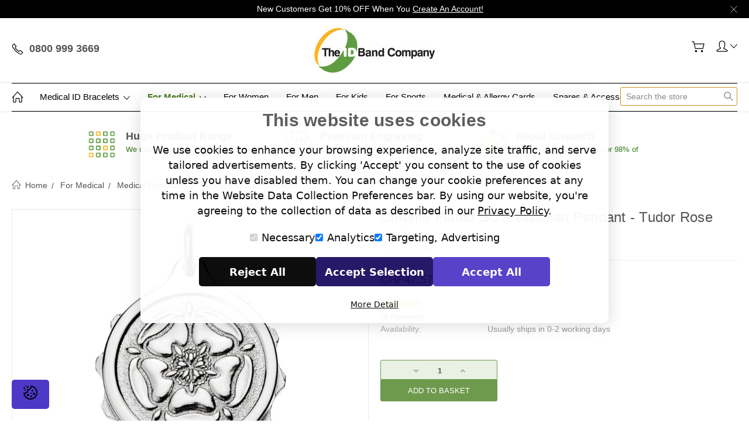

--- FILE ---
content_type: text/html; charset=UTF-8
request_url: https://theidbandco.com/chrome-plated-sos-talisman-pendant-tudor-rose/?setCurrencyId=6
body_size: 26806
content:
<!DOCTYPE html>
<html class="no-js" lang="en">

<head>
  <script>
    window.country_code = "US";
  </script>
  <link rel="preload" href="https://widget.reviews.co.uk/rating-snippet/dist.css" as="style">
  <link rel="preload" as="script" href="https://cdn11.bigcommerce.com/s-7t71w3q03s/stencil/f55558c0-b66b-013e-4a64-765aeb603615/e/eda8b680-2fe0-013e-9430-52bd8ad0d6c9/dist/theme-bundle.head_async.js?cache=2026-01-19T00:00:00+00:00">
  <link rel="preload" as="script" href="https://cdn11.bigcommerce.com/s-7t71w3q03s/stencil/f55558c0-b66b-013e-4a64-765aeb603615/e/eda8b680-2fe0-013e-9430-52bd8ad0d6c9/dist/theme-bundle.main.js?cache=2026-01-19T00:00:00+00:00">

  <!-- Google Tag Manager -->
  <script>(function (w, d, s, l, i) {
      w[l] = w[l] || []; w[l].push({
        'gtm.start':
          new Date().getTime(), event: 'gtm.js'
      }); var f = d.getElementsByTagName(s)[0],
        j = d.createElement(s), dl = l != 'dataLayer' ? '&l=' + l : ''; j.async = true; j.src =
          'https://www.googletagmanager.com/gtm.js?id=' + i + dl; f.parentNode.insertBefore(j, f);
    })(window, document, 'script', 'dataLayer', 'GTM-MS3J72WR');</script>
  <!-- End Google Tag Manager -->

  <title>Chrome Plated SOS Talisman Pendant - Tudor Rose</title>
  <link rel="dns-prefetch preconnect" href="https://cdn11.bigcommerce.com/s-7t71w3q03s" crossorigin><link rel="dns-prefetch preconnect" href="https://fonts.googleapis.com/" crossorigin><link rel="dns-prefetch preconnect" href="https://fonts.gstatic.com/" crossorigin> <meta property="product:price:amount" content="47.57" /><meta property="product:price:currency" content="CHF" /><meta property="og:rating" content="5" /><meta property="og:url" content="https://theidbandco.com/chrome-plated-sos-talisman-pendant-tudor-rose/" /><meta property="og:site_name" content="The ID Band Company Limited" /><meta name="keywords" content="medical ID jewellery, sports ID, kids id"><link rel='canonical' href='https://theidbandco.com/chrome-plated-sos-talisman-pendant-tudor-rose/' /><meta name='platform' content='bigcommerce.stencil' /><meta property="og:type" content="product" />
<meta property="og:title" content="Chrome Plated SOS Talisman Pendant - Tudor Rose" />
<meta property="og:description" content="Providing a huge range of medical ID jewellery and products, sports ID and kids ID. All personalisation done in-house and rapid dispatch." />
<meta property="og:image" content="https://cdn11.bigcommerce.com/s-7t71w3q03s/products/2820/images/6737/221164__48991.1680015137.386.513.jpg?c=1" />
<meta property="og:availability" content="instock" />
<meta property="pinterest:richpins" content="enabled" />   

  <link href="https://cdn11.bigcommerce.com/s-7t71w3q03s/product_images/favicon.png?t=1581601313" rel="shortcut icon" />
  <meta name="viewport" content="width=device-width, initial-scale=1, maximum-scale=1" />

  <script src="https://cdn11.bigcommerce.com/s-7t71w3q03s/stencil/f55558c0-b66b-013e-4a64-765aeb603615/e/eda8b680-2fe0-013e-9430-52bd8ad0d6c9/dist/theme-bundle.head_async.js?cache=2026-01-19T00:00:00+00:00"></script>

  <script>
    document.documentElement.className = document.documentElement.className.replace('no-js', 'js');
  </script>

  <script>
    window.lazySizesConfig = window.lazySizesConfig || {};
    window.lazySizesConfig.loadMode = 1;
  </script>

  <script src="https://widget.reviews.co.uk/rating-snippet/dist.js"></script>


  <noscript>
    <link rel="stylesheet" href="https://widget.reviews.co.uk/rating-snippet/dist.css">
  </noscript>

  <link href="https://fonts.googleapis.com/css?family=Roboto:400,300,500,700,900%7CVarelaRound:400,300,500,700,900&display=swap" rel="stylesheet">
  <link href="https://fonts.googleapis.com/css2?family=Nunito:wght@300;400;600;700;800;900&display=swap"
    rel="stylesheet" />
  <link data-stencil-stylesheet href="https://cdn11.bigcommerce.com/s-7t71w3q03s/stencil/f55558c0-b66b-013e-4a64-765aeb603615/e/eda8b680-2fe0-013e-9430-52bd8ad0d6c9/css/theme-0c9be330-b66c-013e-ed87-7a4be6aec693.css" rel="stylesheet"> <!-- Start Tracking Code for analytics_googleanalytics4 -->

<script data-cfasync="false" src="https://cdn11.bigcommerce.com/shared/js/google_analytics4_bodl_subscribers-358423becf5d870b8b603a81de597c10f6bc7699.js" integrity="sha256-gtOfJ3Avc1pEE/hx6SKj/96cca7JvfqllWA9FTQJyfI=" crossorigin="anonymous"></script>
<script data-cfasync="false">
  (function () {
    window.dataLayer = window.dataLayer || [];

    function gtag(){
        dataLayer.push(arguments);
    }

    function initGA4(event) {
         function setupGtag() {
            function configureGtag() {
                gtag('js', new Date());
                gtag('set', 'developer_id.dMjk3Nj', true);
                gtag('config', 'G-W8X1Z0NS9D');
            }

            var script = document.createElement('script');

            script.src = 'https://www.googletagmanager.com/gtag/js?id=G-W8X1Z0NS9D';
            script.async = true;
            script.onload = configureGtag;

            document.head.appendChild(script);
        }

        setupGtag();

        if (typeof subscribeOnBodlEvents === 'function') {
            subscribeOnBodlEvents('G-W8X1Z0NS9D', false);
        }

        window.removeEventListener(event.type, initGA4);
    }

    

    var eventName = document.readyState === 'complete' ? 'consentScriptsLoaded' : 'DOMContentLoaded';
    window.addEventListener(eventName, initGA4, false);
  })()
</script>

<!-- End Tracking Code for analytics_googleanalytics4 -->

<!-- Start Tracking Code for analytics_siteverification -->

<script>
    window.idpcConfig = {
      apiKey: "ak_ja1771zrKqUDGrXIMVMiQP35y5n5l"
    };
  </script>

  <script async 
    type="text/javascript"
    crossorigin="anonymous"
    src="https://cdn.jsdelivr.net/npm/@ideal-postcodes/bigcommerce@2.0.1">
  </script>
<meta name="google-site-verification" content="0k6mYSWwECv-a18UQUciqG8RqGvDdA7dlhTEo-IfuO0" />
<meta name="google-site-verification" content="SY8l15q8dk0e6oKlj1UJXulgEvci3Z3aB8COTbRUQ_o" />

<!-- End Tracking Code for analytics_siteverification -->


<script type="text/javascript" src="https://checkout-sdk.bigcommerce.com/v1/loader.js" defer></script>
<script src="https://www.google.com/recaptcha/api.js" async defer></script>
<script type="text/javascript">
var BCData = {"product_attributes":{"sku":"221164","upc":null,"mpn":null,"gtin":"5056289901090","weight":null,"base":true,"image":null,"price":{"with_tax":{"formatted":"CHF47.57","value":47.57,"currency":"CHF"},"tax_label":"VAT"},"out_of_stock_behavior":"label_option","out_of_stock_message":"Out of stock","available_modifier_values":[],"in_stock_attributes":[],"stock":null,"instock":true,"stock_message":null,"purchasable":true,"purchasing_message":null,"call_for_price_message":null}};
</script>

 <script data-cfasync="false" src="https://microapps.bigcommerce.com/bodl-events/1.9.4/index.js" integrity="sha256-Y0tDj1qsyiKBRibKllwV0ZJ1aFlGYaHHGl/oUFoXJ7Y=" nonce="" crossorigin="anonymous"></script>
 <script data-cfasync="false" nonce="">

 (function() {
    function decodeBase64(base64) {
       const text = atob(base64);
       const length = text.length;
       const bytes = new Uint8Array(length);
       for (let i = 0; i < length; i++) {
          bytes[i] = text.charCodeAt(i);
       }
       const decoder = new TextDecoder();
       return decoder.decode(bytes);
    }
    window.bodl = JSON.parse(decodeBase64("[base64]"));
 })()

 </script>

<script nonce="">
(function () {
    var xmlHttp = new XMLHttpRequest();

    xmlHttp.open('POST', 'https://bes.gcp.data.bigcommerce.com/nobot');
    xmlHttp.setRequestHeader('Content-Type', 'application/json');
    xmlHttp.send('{"store_id":"1000934614","timezone_offset":"1.0","timestamp":"2026-01-19T07:05:06.26734300Z","visit_id":"ef159b55-eec8-49f8-aff4-c3ff824f4445","channel_id":1}');
})();
</script>
       


  <!--INFINITE SCROLL-->
  <script src="https://unpkg.com/infinite-scroll@3/dist/infinite-scroll.pkgd.js"></script>
  <!--END INFINITE SCROLL-->

  <script>
    window.consentManagerTranslations = `{"locale":"en","locales":{"consent_manager.data_collection_warning":"en","consent_manager.accept_all_cookies":"en","consent_manager.gdpr_settings":"en","consent_manager.data_collection_preferences":"en","consent_manager.manage_data_collection_preferences":"en","consent_manager.use_data_by_cookies":"en","consent_manager.data_categories_table":"en","consent_manager.allow":"en","consent_manager.accept":"en","consent_manager.deny":"en","consent_manager.dismiss":"en","consent_manager.reject_all":"en","consent_manager.category":"en","consent_manager.purpose":"en","consent_manager.functional_category":"en","consent_manager.functional_purpose":"en","consent_manager.analytics_category":"en","consent_manager.analytics_purpose":"en","consent_manager.targeting_category":"en","consent_manager.advertising_category":"en","consent_manager.advertising_purpose":"en","consent_manager.essential_category":"en","consent_manager.esential_purpose":"en","consent_manager.yes":"en","consent_manager.no":"en","consent_manager.not_available":"en","consent_manager.cancel":"en","consent_manager.save":"en","consent_manager.back_to_preferences":"en","consent_manager.close_without_changes":"en","consent_manager.unsaved_changes":"en","consent_manager.by_using":"en","consent_manager.agree_on_data_collection":"en","consent_manager.change_preferences":"en","consent_manager.cancel_dialog_title":"en","consent_manager.privacy_policy":"en","consent_manager.allow_category_tracking":"en","consent_manager.disallow_category_tracking":"en"},"translations":{"consent_manager.data_collection_warning":"We use cookies to enhance your browsing experience, analyze site traffic, and serve tailored advertisements. By clicking 'Accept' you consent to the use of cookies unless you have disabled them. You can change your cookie preferences at any time in the Website Data Collection Preferences bar. ","consent_manager.accept_all_cookies":"Accept All Cookies","consent_manager.gdpr_settings":"Settings","consent_manager.data_collection_preferences":"Website Data Collection Preferences","consent_manager.manage_data_collection_preferences":"Manage Website Data Collection Preferences","consent_manager.use_data_by_cookies":" uses data collected by cookies and JavaScript libraries to improve your shopping experience.","consent_manager.data_categories_table":"The table below outlines how we use this data by category. To opt out of a category of data collection, select 'No' and save your preferences.","consent_manager.allow":"Allow","consent_manager.accept":"Accept","consent_manager.deny":"Deny","consent_manager.dismiss":"Dismiss","consent_manager.reject_all":"Reject all","consent_manager.category":"Category","consent_manager.purpose":"Purpose","consent_manager.functional_category":"Functional","consent_manager.functional_purpose":"Enables enhanced functionality, such as videos and live chat. If you do not allow these, then some or all of these functions may not work properly.","consent_manager.analytics_category":"Analytics","consent_manager.analytics_purpose":"Provide statistical information on site usage, e.g., web analytics so we can improve this website over time.","consent_manager.targeting_category":"Targeting","consent_manager.advertising_category":"Advertising","consent_manager.advertising_purpose":"Used to create profiles or personalize content to enhance your shopping experience. These cookies may be set through our site by our advertising partners. They may be used by those companies to build a profile of your interests and show you relevant and personalised adverts on other sites. If you do not allow these cookies, you will experience less targeted advertising.","consent_manager.essential_category":"Essential","consent_manager.esential_purpose":"Essential for the site and any requested services to work, but do not perform any additional or secondary function.","consent_manager.yes":"Yes","consent_manager.no":"No","consent_manager.not_available":"N/A","consent_manager.cancel":"Cancel","consent_manager.save":"Save","consent_manager.back_to_preferences":"Back to Preferences","consent_manager.close_without_changes":"You have unsaved changes to your data collection preferences. Are you sure you want to close without saving?","consent_manager.unsaved_changes":"You have unsaved changes","consent_manager.by_using":"By using our website, you're agreeing to our","consent_manager.agree_on_data_collection":"By using our website, you're agreeing to the collection of data as described in our ","consent_manager.change_preferences":"You can change your preferences at any time","consent_manager.cancel_dialog_title":"Are you sure you want to cancel?","consent_manager.privacy_policy":"Privacy Policy","consent_manager.allow_category_tracking":"Allow [CATEGORY_NAME] tracking","consent_manager.disallow_category_tracking":"Disallow [CATEGORY_NAME] tracking"}}`;
  </script>
</head>

<body
  class="type-product artify-layout--default  container-wide ">

  <!-- Google Tag Manager (noscript) -->
  <noscript><iframe src="https://www.googletagmanager.com/ns.html?id=GTM-MS3J72WR" height="0" width="0"
      style="display:none;visibility:hidden"></iframe></noscript>
  <!-- End Google Tag Manager (noscript) -->
  <svg data-src="https://cdn11.bigcommerce.com/s-7t71w3q03s/stencil/f55558c0-b66b-013e-4a64-765aeb603615/e/eda8b680-2fe0-013e-9430-52bd8ad0d6c9/img/icon-sprite.svg" class="icons-svg-sprite"></svg> <div class="mobile-menu-block">
  <div class="mobile-menu-inner clearfix">
    <div class="mobile-menu-close-btn align-right clearfix">
      <a href="javascript:void(0)">
        <svg><use xlink:href="#icon-Close-01-01"></use></svg>
      </a>
    </div>

        <div class="mobile-menu-item">
          <div class="sidebarBlock">
            <h5 class="sidebarBlock-heading">Categories</h5>
          	<ul class="navList navList-treeview mobile-menu-list">
          		<li class="">
          			<a class="navPages-action has-subMenu needsclick" href="https://theidbandco.com/medical-bracelets/"
    data-collapsible1="navPages-24">
    Medical ID Bracelets <span class="common-angle angle-down"><svg>
            <use xlink:href="#icon-angle-down"></use>
        </svg></span>
</a>
<ul class="navPage-subMenu-list">
    <li class="navPage-subMenu-item">
        <a class="navPage-subMenu-action navPages-action needsclick"
            href="https://theidbandco.com/medical-bracelets/engraveable-medical-bracelets/">Engraveable Medical Bracelets <span class="common-angle angle-right p-s-b"><svg>
                    <use xlink:href="#icon-angle-right"></use>
                </svg></span></a>
    </li>
    <li class="navPage-subMenu-item">
        <a class="navPage-subMenu-action navPages-action needsclick"
            href="https://theidbandco.com/medical-bracelets/silicone-bracelets/">Silicone &amp; Rubber Medical Bracelets  <span class="common-angle angle-right p-s-b"><svg>
                    <use xlink:href="#icon-angle-right"></use>
                </svg></span></a>
    </li>
    <li class="navPage-subMenu-item">
        <a class="navPage-subMenu-action navPages-action needsclick"
            href="https://theidbandco.com/kids-medical-bracelets/">Kids Medical Bracelets <span class="common-angle angle-right p-s-b"><svg>
                    <use xlink:href="#icon-angle-right"></use>
                </svg></span></a>
    </li>
    <li class="navPage-subMenu-item">
        <a class="navPage-subMenu-action navPages-action needsclick"
            href="https://theidbandco.com/leather-medical-alert-bracelets/">Leather Medical Alert Bracelets <span class="common-angle angle-right p-s-b"><svg>
                    <use xlink:href="#icon-angle-right"></use>
                </svg></span></a>
    </li>
    <li class="navPage-subMenu-item">
        <a class="navPage-subMenu-action navPages-action needsclick"
            href="https://theidbandco.com/medical-bracelets/heavyweight-bracelets/">Heavyweight Bracelets <span class="common-angle angle-right p-s-b"><svg>
                    <use xlink:href="#icon-angle-right"></use>
                </svg></span></a>
    </li>
    <li class="navPage-subMenu-item">
        <a class="navPage-subMenu-action navPages-action needsclick"
            href="https://theidbandco.com/medical-bracelets/beaded/">Beaded Bracelets <span class="common-angle angle-right p-s-b"><svg>
                    <use xlink:href="#icon-angle-right"></use>
                </svg></span></a>
    </li>
    <li class="navPage-subMenu-item">
        <a class="navPage-subMenu-action navPages-action needsclick"
            href="https://theidbandco.com/premier-silicone-bracelets/">Premier Silicone Bracelets <span class="common-angle angle-right p-s-b"><svg>
                    <use xlink:href="#icon-angle-right"></use>
                </svg></span></a>
    </li>
    <li class="navPage-subMenu-item">
        <a class="navPage-subMenu-action navPages-action needsclick"
            href="https://theidbandco.com/medical-bracelets/pre-printed-silicone/">Pre-Printed Silicone <span class="common-angle angle-right p-s-b"><svg>
                    <use xlink:href="#icon-angle-right"></use>
                </svg></span></a>
    </li>
    <li class="navPage-subMenu-item">
        <a class="navPage-subMenu-action navPages-action needsclick"
            href="https://theidbandco.com/titanium-id-bracelets/">Titanium ID Bracelets <span class="common-angle angle-right p-s-b"><svg>
                    <use xlink:href="#icon-angle-right"></use>
                </svg></span></a>
    </li>
    <li class="navPage-subMenu-item">
        <a class="navPage-subMenu-action navPages-action needsclick"
            href="https://theidbandco.com/medical-bracelets/sos-talisman-bracelets/">SOS Talisman Bracelets <span class="common-angle angle-right p-s-b"><svg>
                    <use xlink:href="#icon-angle-right"></use>
                </svg></span></a>
    </li>
    <li class="navPage-subMenu-item">
        <a class="navPage-subMenu-action navPages-action needsclick"
            href="https://theidbandco.com/medical-bracelets/sos-talisman-watch-style/">SOS Talisman Watch Style <span class="common-angle angle-right p-s-b"><svg>
                    <use xlink:href="#icon-angle-right"></use>
                </svg></span></a>
    </li>
    <li class="navPage-subMenu-item">
        <a class="navPage-subMenu-action navPages-action needsclick"
            href="https://theidbandco.com/medical-bracelets/larger-sizes">Larger Sizes <span class="common-angle angle-right p-s-b"><svg>
                    <use xlink:href="#icon-angle-right"></use>
                </svg></span></a>
    </li>
    <li class="navPage-subMenu-item">
        <a class="navPage-subMenu-action navPages-action needsclick"
            href="https://theidbandco.com/medical-bracelets/smaller-sizes">Smaller Sizes <span class="common-angle angle-right p-s-b"><svg>
                    <use xlink:href="#icon-angle-right"></use>
                </svg></span></a>
    </li>
</ul>
          		</li>
          		<li class="active-category">
          			<a class="navPages-action has-subMenu needsclick active-category" href="https://theidbandco.com/for-medical/"
    data-collapsible1="navPages-53">
    For Medical <span class="common-angle angle-down"><svg>
            <use xlink:href="#icon-angle-down"></use>
        </svg></span>
</a>
<ul class="navPage-subMenu-list">
    <li class="navPage-subMenu-item">
        <a class="navPage-subMenu-action navPages-action has-subMenu needsclick"
            href="https://theidbandco.com/medical-necklaces/" data-collapsible="navPages-25" data-collapsible-disabled-breakpoint="medium"
            data-collapsible-disabled-state="open" data-collapsible-enabled-state="closed">
            Medical Necklaces <span class="common-angle angle-right"><svg>
                    <use xlink:href="#icon-angle-right"></use>
                </svg></span>
            <span class="common-angle angle-right p-s-b"><svg>
                    <use xlink:href="#icon-angle-right"></use>
                </svg></span>
        </a>
        <ul class="navPage-childList" id="navPages-25">
            <li class="navPage-childList-item">
                <a class="navPage-childList-action navPages-action needsclick"
                    href="https://theidbandco.com/medicalid-necklace-best-sellers/">Best Sellers <span class="common-angle angle-right p-s-b"><svg>
                            <use xlink:href="#icon-angle-right"></use>
                        </svg></span></a>
            </li>
            <li class="navPage-childList-item">
                <a class="navPage-childList-action navPages-action needsclick"
                    href="https://theidbandco.com/medical-necklaces/engraveable-necklaces/">Engraveable Necklaces <span class="common-angle angle-right p-s-b"><svg>
                            <use xlink:href="#icon-angle-right"></use>
                        </svg></span></a>
            </li>
            <li class="navPage-childList-item">
                <a class="navPage-childList-action navPages-action needsclick"
                    href="https://theidbandco.com/medical-necklaces/infomedic-necklaces/">Infomedic Necklaces <span class="common-angle angle-right p-s-b"><svg>
                            <use xlink:href="#icon-angle-right"></use>
                        </svg></span></a>
            </li>
            <li class="navPage-childList-item">
                <a class="navPage-childList-action navPages-action needsclick"
                    href="https://theidbandco.com/medical-necklaces/dog-tags/">Medical Dog Tags  <span class="common-angle angle-right p-s-b"><svg>
                            <use xlink:href="#icon-angle-right"></use>
                        </svg></span></a>
            </li>
            <li class="navPage-childList-item">
                <a class="navPage-childList-action navPages-action needsclick"
                    href="https://theidbandco.com/medical-necklaces/sos-talisman-necklaces/">SOS Talisman Necklaces <span class="common-angle angle-right p-s-b"><svg>
                            <use xlink:href="#icon-angle-right"></use>
                        </svg></span></a>
            </li>
        </ul>
    </li>
    <li class="navPage-subMenu-item">
        <a class="navPage-subMenu-action navPages-action needsclick"
            href="https://theidbandco.com/allergy-medical-bags/">Allergy &amp; Medical Bags <span class="common-angle angle-right p-s-b"><svg>
                    <use xlink:href="#icon-angle-right"></use>
                </svg></span></a>
    </li>
    <li class="navPage-subMenu-item">
        <a class="navPage-subMenu-action navPages-action needsclick"
            href="https://theidbandco.com/medical-and-allergy-cards/">Medical &amp; Allergy Cards <span class="common-angle angle-right p-s-b"><svg>
                    <use xlink:href="#icon-angle-right"></use>
                </svg></span></a>
    </li>
    <li class="navPage-subMenu-item">
        <a class="navPage-subMenu-action navPages-action needsclick"
            href="https://theidbandco.com/flexi-fit-medical-ID/">Flexi Fit Medical ID <span class="common-angle angle-right p-s-b"><svg>
                    <use xlink:href="#icon-angle-right"></use>
                </svg></span></a>
    </li>
    <li class="navPage-subMenu-item">
        <a class="navPage-subMenu-action navPages-action has-subMenu needsclick active-category"
            href="https://theidbandco.com/medical-conditions/" data-collapsible="navPages-63" data-collapsible-disabled-breakpoint="medium"
            data-collapsible-disabled-state="open" data-collapsible-enabled-state="closed">
            Medical Conditions <span class="common-angle angle-right"><svg>
                    <use xlink:href="#icon-angle-right"></use>
                </svg></span>
            <span class="common-angle angle-right p-s-b"><svg>
                    <use xlink:href="#icon-angle-right"></use>
                </svg></span>
        </a>
        <ul class="navPage-childList large-menu" id="navPages-63">
            <li class="navPage-childList-item">
                <a class="navPage-childList-action navPages-action needsclick"
                    href="https://theidbandco.com/medical-conditions/addisons-disease-bracelets/">Addison&#x27;s Disease Medical ID <span class="common-angle angle-right p-s-b"><svg>
                            <use xlink:href="#icon-angle-right"></use>
                        </svg></span></a>
            </li>
            <li class="navPage-childList-item">
                <a class="navPage-childList-action navPages-action needsclick"
                    href="https://theidbandco.com/arthritis-medical-bracelets/">Arthritis Medical ID <span class="common-angle angle-right p-s-b"><svg>
                            <use xlink:href="#icon-angle-right"></use>
                        </svg></span></a>
            </li>
            <li class="navPage-childList-item">
                <a class="navPage-childList-action navPages-action needsclick"
                    href="https://theidbandco.com/cochlear-implant-medical-bracelets/">Cochlear Implant Medical ID <span class="common-angle angle-right p-s-b"><svg>
                            <use xlink:href="#icon-angle-right"></use>
                        </svg></span></a>
            </li>
            <li class="navPage-childList-item">
                <a class="navPage-childList-action navPages-action needsclick"
                    href="https://theidbandco.com/medical-conditions/allergy-bracelets/">Allergy Medical ID <span class="common-angle angle-right p-s-b"><svg>
                            <use xlink:href="#icon-angle-right"></use>
                        </svg></span></a>
            </li>
            <li class="navPage-childList-item">
                <a class="navPage-childList-action navPages-action needsclick"
                    href="https://theidbandco.com/medical-conditions/als-bracelets/">ALS Medical ID <span class="common-angle angle-right p-s-b"><svg>
                            <use xlink:href="#icon-angle-right"></use>
                        </svg></span></a>
            </li>
            <li class="navPage-childList-item">
                <a class="navPage-childList-action navPages-action needsclick"
                    href="https://theidbandco.com/medical-conditions/alzheimers-bracelets/">Alzheimers &amp; Dementia Medical ID <span class="common-angle angle-right p-s-b"><svg>
                            <use xlink:href="#icon-angle-right"></use>
                        </svg></span></a>
            </li>
            <li class="navPage-childList-item">
                <a class="navPage-childList-action navPages-action needsclick"
                    href="https://theidbandco.com/medical-conditions/asthma-bracelets/">Asthma Medical ID <span class="common-angle angle-right p-s-b"><svg>
                            <use xlink:href="#icon-angle-right"></use>
                        </svg></span></a>
            </li>
            <li class="navPage-childList-item">
                <a class="navPage-childList-action navPages-action needsclick"
                    href="https://theidbandco.com/medical-conditions/autism-bracelets/">Autism Medical ID <span class="common-angle angle-right p-s-b"><svg>
                            <use xlink:href="#icon-angle-right"></use>
                        </svg></span></a>
            </li>
            <li class="navPage-childList-item">
                <a class="navPage-childList-action navPages-action needsclick"
                    href="https://theidbandco.com/medical-conditions/blood-thinner-bracelets/">Blood Thinner Medical ID <span class="common-angle angle-right p-s-b"><svg>
                            <use xlink:href="#icon-angle-right"></use>
                        </svg></span></a>
            </li>
            <li class="navPage-childList-item">
                <a class="navPage-childList-action navPages-action needsclick"
                    href="https://theidbandco.com/medical-conditions/brain-tumour-bracelets/">Brain Tumour Medical ID  <span class="common-angle angle-right p-s-b"><svg>
                            <use xlink:href="#icon-angle-right"></use>
                        </svg></span></a>
            </li>
            <li class="navPage-childList-item">
                <a class="navPage-childList-action navPages-action needsclick"
                    href="https://theidbandco.com/medical-conditions/cancer-bracelets/">Cancer Bracelets &amp; Medical ID <span class="common-angle angle-right p-s-b"><svg>
                            <use xlink:href="#icon-angle-right"></use>
                        </svg></span></a>
            </li>
            <li class="navPage-childList-item">
                <a class="navPage-childList-action navPages-action needsclick"
                    href="https://theidbandco.com/medical-conditions/cerebral-palsy-bracelets/">Cerebral Palsy Medical ID <span class="common-angle angle-right p-s-b"><svg>
                            <use xlink:href="#icon-angle-right"></use>
                        </svg></span></a>
            </li>
            <li class="navPage-childList-item">
                <a class="navPage-childList-action navPages-action needsclick"
                    href="https://theidbandco.com/congenital-central-hypoventilation-syndrome/">Congenital Central Hypoventilation Syndrome <span class="common-angle angle-right p-s-b"><svg>
                            <use xlink:href="#icon-angle-right"></use>
                        </svg></span></a>
            </li>
            <li class="navPage-childList-item">
                <a class="navPage-childList-action navPages-action needsclick"
                    href="https://theidbandco.com/medical-conditions/cystic-fibrosis-bracelet/">Cystic Fibrosis Medical ID <span class="common-angle angle-right p-s-b"><svg>
                            <use xlink:href="#icon-angle-right"></use>
                        </svg></span></a>
            </li>
            <li class="navPage-childList-item">
                <a class="navPage-childList-action navPages-action needsclick"
                    href="https://theidbandco.com/medical-conditions/dnr-medical-id/">DNR Medical ID <span class="common-angle angle-right p-s-b"><svg>
                            <use xlink:href="#icon-angle-right"></use>
                        </svg></span></a>
            </li>
            <li class="navPage-childList-item">
                <a class="navPage-childList-action navPages-action needsclick"
                    href="https://theidbandco.com/medical-conditions/diabetic-bracelets/">Diabetic Medical ID <span class="common-angle angle-right p-s-b"><svg>
                            <use xlink:href="#icon-angle-right"></use>
                        </svg></span></a>
            </li>
            <li class="navPage-childList-item">
                <a class="navPage-childList-action navPages-action needsclick"
                    href="https://theidbandco.com/medical-conditions/ehlers-danlos-syndrome-bracelets-medical-id/">Ehlers Danlos Syndrome Medical ID <span class="common-angle angle-right p-s-b"><svg>
                            <use xlink:href="#icon-angle-right"></use>
                        </svg></span></a>
            </li>
            <li class="navPage-childList-item">
                <a class="navPage-childList-action navPages-action needsclick"
                    href="https://theidbandco.com/medical-conditions/epilepsy-bracelets/">Epilepsy Medical ID <span class="common-angle angle-right p-s-b"><svg>
                            <use xlink:href="#icon-angle-right"></use>
                        </svg></span></a>
            </li>
            <li class="navPage-childList-item">
                <a class="navPage-childList-action navPages-action needsclick"
                    href="https://theidbandco.com/fibromyalgia-medical-bracelets/">Fibromyalgia Medical ID <span class="common-angle angle-right p-s-b"><svg>
                            <use xlink:href="#icon-angle-right"></use>
                        </svg></span></a>
            </li>
            <li class="navPage-childList-item">
                <a class="navPage-childList-action navPages-action needsclick"
                    href="https://theidbandco.com/medical-conditions/fistula-bracelets/"> Fistula Medical ID <span class="common-angle angle-right p-s-b"><svg>
                            <use xlink:href="#icon-angle-right"></use>
                        </svg></span></a>
            </li>
            <li class="navPage-childList-item">
                <a class="navPage-childList-action navPages-action needsclick"
                    href="https://theidbandco.com/medical-conditions/heart-condition-bracelet/">Heart Condition Medical ID <span class="common-angle angle-right p-s-b"><svg>
                            <use xlink:href="#icon-angle-right"></use>
                        </svg></span></a>
            </li>
            <li class="navPage-childList-item">
                <a class="navPage-childList-action navPages-action needsclick"
                    href="https://theidbandco.com/hydrocortisone-medical-bracelets/">Hydrocortisone Medical ID <span class="common-angle angle-right p-s-b"><svg>
                            <use xlink:href="#icon-angle-right"></use>
                        </svg></span></a>
            </li>
            <li class="navPage-childList-item">
                <a class="navPage-childList-action navPages-action needsclick"
                    href="https://theidbandco.com/medical-conditions/hypertension-medical-id">Hypertension Medical ID <span class="common-angle angle-right p-s-b"><svg>
                            <use xlink:href="#icon-angle-right"></use>
                        </svg></span></a>
            </li>
            <li class="navPage-childList-item">
                <a class="navPage-childList-action navPages-action needsclick active-category"
                    href="https://theidbandco.com/medical-conditions/kidney-disease-id">Kidney Disease Medical ID <span class="common-angle angle-right p-s-b"><svg>
                            <use xlink:href="#icon-angle-right"></use>
                        </svg></span></a>
            </li>
            <li class="navPage-childList-item">
                <a class="navPage-childList-action navPages-action needsclick"
                    href="https://theidbandco.com/medical-conditions/mental-health-bracelets/">Mental Health Medical ID <span class="common-angle angle-right p-s-b"><svg>
                            <use xlink:href="#icon-angle-right"></use>
                        </svg></span></a>
            </li>
            <li class="navPage-childList-item">
                <a class="navPage-childList-action navPages-action needsclick"
                    href="https://theidbandco.com/medical-conditions/multiple-sclerosis-bracelets-medical-id/">Multiple Sclerosis Medical ID <span class="common-angle angle-right p-s-b"><svg>
                            <use xlink:href="#icon-angle-right"></use>
                        </svg></span></a>
            </li>
            <li class="navPage-childList-item">
                <a class="navPage-childList-action navPages-action needsclick"
                    href="https://theidbandco.com/medical-conditions/lymphedema-bracelet/">Lymphoedema Medical ID <span class="common-angle angle-right p-s-b"><svg>
                            <use xlink:href="#icon-angle-right"></use>
                        </svg></span></a>
            </li>
            <li class="navPage-childList-item">
                <a class="navPage-childList-action navPages-action needsclick"
                    href="https://theidbandco.com/medical-conditions/pacemaker-bracelets/">Pacemaker Medical ID  <span class="common-angle angle-right p-s-b"><svg>
                            <use xlink:href="#icon-angle-right"></use>
                        </svg></span></a>
            </li>
            <li class="navPage-childList-item">
                <a class="navPage-childList-action navPages-action needsclick"
                    href="https://theidbandco.com/medical-conditions/peanut-allergy-bracelet/">Peanut Allergy Medical ID <span class="common-angle angle-right p-s-b"><svg>
                            <use xlink:href="#icon-angle-right"></use>
                        </svg></span></a>
            </li>
            <li class="navPage-childList-item">
                <a class="navPage-childList-action navPages-action needsclick"
                    href="https://theidbandco.com/medical-conditions/penicillin-allergy-bracelets/">Penicillin Allergy Medical ID <span class="common-angle angle-right p-s-b"><svg>
                            <use xlink:href="#icon-angle-right"></use>
                        </svg></span></a>
            </li>
            <li class="navPage-childList-item">
                <a class="navPage-childList-action navPages-action needsclick"
                    href="https://theidbandco.com/medical-conditions/pots-medical-bracelet/">PoTs Medical ID <span class="common-angle angle-right p-s-b"><svg>
                            <use xlink:href="#icon-angle-right"></use>
                        </svg></span></a>
            </li>
            <li class="navPage-childList-item">
                <a class="navPage-childList-action navPages-action needsclick"
                    href="https://theidbandco.com/medical-conditions/sickle-cell-bracelet/">Sickle Cell Medical ID <span class="common-angle angle-right p-s-b"><svg>
                            <use xlink:href="#icon-angle-right"></use>
                        </svg></span></a>
            </li>
            <li class="navPage-childList-item">
                <a class="navPage-childList-action navPages-action needsclick"
                    href="https://theidbandco.com/medical-conditions/stroke-survivor-bracelet/">Stroke Survivor Medical ID <span class="common-angle angle-right p-s-b"><svg>
                            <use xlink:href="#icon-angle-right"></use>
                        </svg></span></a>
            </li>
            <li class="navPage-childList-item">
                <a class="navPage-childList-action navPages-action needsclick"
                    href="https://theidbandco.com/medical-conditions/thyroid-disease-bracelets/">Thyroid Disease Medical ID <span class="common-angle angle-right p-s-b"><svg>
                            <use xlink:href="#icon-angle-right"></use>
                        </svg></span></a>
            </li>
            <li class="navPage-childList-item">
                <a class="navPage-childList-action navPages-action needsclick"
                    href="https://theidbandco.com/medical-conditions/warfarin-bracelets-medical-id/">Warfarin Medical ID <span class="common-angle angle-right p-s-b"><svg>
                            <use xlink:href="#icon-angle-right"></use>
                        </svg></span></a>
            </li>
        </ul>
    </li>
</ul>
          		</li>
          		<li class="">
          			<a class="navPages-action has-subMenu needsclick" href="https://theidbandco.com/women-medical-bracelets/"
    data-collapsible1="navPages-110">
    For Women 
</a>
          		</li>
          		<li class="">
          			<a class="navPages-action has-subMenu needsclick" href="https://theidbandco.com/men-medical-bracelets/"
    data-collapsible1="navPages-109">
    For Men 
</a>
          		</li>
          		<li class="">
          			<a class="navPages-action has-subMenu needsclick" href="https://theidbandco.com/for-kids/"
    data-collapsible1="navPages-26">
    For Kids 
</a>
          		</li>
          		<li class="">
          			<a class="navPages-action has-subMenu needsclick" href="https://theidbandco.com/for-sports/"
    data-collapsible1="navPages-27">
    For Sports 
</a>
          		</li>
          		<li class="">
          			<a class="navPages-action has-subMenu needsclick" href="https://theidbandco.com/medical-allergy-cards/"
    data-collapsible1="navPages-90">
    Medical &amp; Allergy Cards 
</a>
          		</li>
          		<li class="">
          			<a class="navPages-action has-subMenu needsclick" href="https://theidbandco.com/spares-accessories/"
    data-collapsible1="navPages-50">
    Spares &amp; Accessories <span class="common-angle angle-down"><svg>
            <use xlink:href="#icon-angle-down"></use>
        </svg></span>
</a>
<ul class="navPage-subMenu-list">
    <li class="navPage-subMenu-item">
        <a class="navPage-subMenu-action navPages-action needsclick"
            href="https://theidbandco.com/pet-ids/">Pet IDs <span class="common-angle angle-right p-s-b"><svg>
                    <use xlink:href="#icon-angle-right"></use>
                </svg></span></a>
    </li>
    <li class="navPage-subMenu-item">
        <a class="navPage-subMenu-action navPages-action needsclick"
            href="https://theidbandco.com/sos-talisman-spares/">SOS Talisman Spares <span class="common-angle angle-right p-s-b"><svg>
                    <use xlink:href="#icon-angle-right"></use>
                </svg></span></a>
    </li>
    <li class="navPage-subMenu-item">
        <a class="navPage-subMenu-action navPages-action needsclick"
            href="https://theidbandco.com/chains/">Chains <span class="common-angle angle-right p-s-b"><svg>
                    <use xlink:href="#icon-angle-right"></use>
                </svg></span></a>
    </li>
    <li class="navPage-subMenu-item">
        <a class="navPage-subMenu-action navPages-action needsclick"
            href="https://theidbandco.com/spares-for-premier-bands/">Spares for Premier Bands <span class="common-angle angle-right p-s-b"><svg>
                    <use xlink:href="#icon-angle-right"></use>
                </svg></span></a>
    </li>
    <li class="navPage-subMenu-item">
        <a class="navPage-subMenu-action navPages-action needsclick"
            href="https://theidbandco.com/watch-straps/">Watch Straps <span class="common-angle angle-right p-s-b"><svg>
                    <use xlink:href="#icon-angle-right"></use>
                </svg></span></a>
    </li>
    <li class="navPage-subMenu-item">
        <a class="navPage-subMenu-action navPages-action needsclick"
            href="https://theidbandco.com/bundles">Bundles <span class="common-angle angle-right p-s-b"><svg>
                    <use xlink:href="#icon-angle-right"></use>
                </svg></span></a>
    </li>
</ul>
          		</li>
          	</ul>
           </div>
        </div>

        <div class="mobile-menu-item">
          <div class="sidebarBlock">
          	<h5 class="sidebarBlock-heading">Brands</h5>
          	<ul class="navList mobile-menu-list">
          		<li class="">
          			<a href="https://theidbandco.com/the-id-band-company/">The ID Band Company</a>
          		</li>
          		<li class="">
          			<a href="https://theidbandco.com/sos-talisman/">SOS Talisman</a>
          		</li>
          		<li class="">
          			<a href="https://theidbandco.com/allermates/">Allermates</a>
          		</li>
          		<li class="">
          			<a href="https://theidbandco.com/cousins/">Cousins</a>
          		</li>
          		<li class="">
          			<a href="https://theidbandco.com/infomedic/">Infomedic</a>
          		</li>
          		<li class="">
          			<a href="https://theidbandco.com/vitalid/">Vital ID</a>
          		</li>
          		<li class="">
          			<a href="https://theidbandco.com/infoband/">Infoband</a>
          		</li>
          		<li><a href="https://theidbandco.com/brands/">View All</a></li>
          	</ul>
          </div>
        </div>

      <div class="mobile-menu-item">
        <div class="sidebarBlock">
          <h5 class="sidebarBlock-heading">Navigate</h5>
          <ul class="navList mobile-menu-list">
                  <li>
                      <a href="https://theidbandco.com/the-id-band-company-discount-codes-and-promo-codes/">The ID Band Company Discount Codes and Promo Codes</a>
                  </li>
                  <li>
                      <a href="https://theidbandco.com/faq/">Frequently Asked Questions</a>
                  </li>
                  <li>
                      <a href="https://theidbandco.com/about-us/">About Us</a>
                  </li>
                  <li>
                      <a href="https://theidbandco.com/how-to-measure-your-wrist/">How to measure your wrist</a>
                  </li>
                  <li>
                      <a href="https://theidbandco.com/terms-conditions/">Terms &amp; Conditions</a>
                  </li>
                  <li>
                      <a href="https://theidbandco.com/what-our-customers-say/">What our customers say</a>
                  </li>
                  <li>
                      <a href="https://theidbandco.com/shipping-returns/">Shipping &amp; Returns</a>
                  </li>
                  <li>
                      <a href="https://theidbandco.com/what-should-i-engrave/">What should I engrave</a>
                  </li>
                  <li>
                      <a href="https://theidbandco.com/contact-us/">Contact Us</a>
                  </li>
                  <li>
                      <a href="https://theidbandco.com/blog/">Blog</a>
                  </li>
                  <li>
                      <a href="https://theidbandco.com/sports-guardian/">Sports Guardian</a>
                  </li>
                  <li>
                      <a href="https://theidbandco.com/christmas/">Christmas Opening Hours</a>
                  </li>
              <li>
                  <a href="/sitemap.php">Sitemap</a>
              </li>
          </ul>
        </div>
      </div>

  </div>
</div>
<div class="menu-open-overlay"></div>
<header
	class="header  header-style1  "
	sticky="true" role="banner">

	<div class="pencil-banner align-center">
		<div class="container">
			<div class="pancil-banner-inn">
				<!-- <span class="banner-contain">WELCOME TO THE ID BAND COMPANY. THE SOURCE FOR MEDICAL, SPORTS AND KIDS ID PRODUCTS</span> -->
				<span class="banner-contain">New Customers Get 10% OFF When You <a
						style="color:white; text-decoration: underline;" href="/login.php?action=create_account">Create
						An Account!</a></span>
				<a class="control-close-btn align-right" href="javascript:void(0);"><svg>
						<use xlink:href="#icon-Close-01-01"></use>
					</svg></a>
			</div>
		</div>
	</div>


	<div id="logo-row" class="container">

		<div class="row collapse">

			<div class="large-4 midlarge-4 smalllarge-4 medium-4 medmedium-4 small-4 columns header-phone push-down">
				<div class="contactNumber">
					<a href="tel:0800 999 3669"><svg>
							<use xlink:href="#icon-Call-01-01"></use>
						</svg><strong>0800 999 3669</strong></a>
				</div>
			</div>

			<div class="columns small-4">
				<div class="header-logo">
					<a href="https://theidbandco.com/">
            <div class="header-logo-image-container">
                <img class="header-logo-image" src="https://cdn11.bigcommerce.com/s-7t71w3q03s/images/stencil/250x80/logo_1_1580213243__74984.original.jpg" alt="The ID Band Company Limited" title="The ID Band Company Limited">
            </div>
</a>
				</div>
			</div>

			<div class="columns small-4 push-down" style="text-align: right;">
				<!-- <a href="#" class="rounded-button">
					<img src="https://cdn11.bigcommerce.com/s-7t71w3q03s/lib/flags/gb.gif" border="0" alt="" class="site-flag" role="presentation">
					<span>EN</span>
				</a> -->
				<div class="header-nav">
					<nav class="navUser">

  <div class="MenuRightSection">
    <ul class="navUser-section navUser-section--alt">

          <li class="navUser-item navUser-item--cart">
              <a
                  class="navUser-action"
                  data-cart-preview
                  data-dropdown="cart-preview-dropdown"
                  data-options="align:right"
                  href="/cart.php">
                  <svg><use xlink:href="#icon-Cart-01-01"></use></svg>
                  <span class="countPill cart-quantity"></span>
              </a>

              <div class="dropdown-menu" id="cart-preview-dropdown" data-dropdown-content aria-hidden="true"></div>
          </li>




        <li class="navUser-item navUser-navigation">
          <ul class="userSummary sf-menu">
            <li class="usermenu">
              <a href="javascript:void(0)"> <svg><use xlink:href="#icon-Account-01-01"></use></svg> <span class="common-angle angle-down"><svg><use xlink:href="#icon-angle-down"></use></svg></span></a>
                  <ul class="nav-subs accountMenu dropdown-menu-arrow">
                    <li class="navUser-item navUser-item--account">
                            <a class="navUser-action" href="/login.php">Sign in</a>
                                <span class="navUser-or">or</span>
                                <a class="navUser-action" href="/login.php?action=create_account">Register</a>
                    </li>

                    <li class="navUser-item nav-currency">
                      <div>
<ul class="navUser-section">
      <li class="navUser-item">
          <a class="navUser-action has-dropdown" href="javascript:void(0)" data-dropdown="currencySelection" aria-controls="currencySelection" aria-expanded="false">
            <span>Select Currency:</span> <b>CHF</b>
          </a>
      </li>
</ul>

<ul class="currencyOption clearfix">
<li>
    <a href="https://theidbandco.com/chrome-plated-sos-talisman-pendant-tudor-rose/?setCurrencyId=1">
          <span><img src="https://cdn11.bigcommerce.com/s-7t71w3q03s/lib/flags/gb.gif" border="0" alt="" role="presentation" /></span>
    </a>
</li>
<li>
    <a href="https://theidbandco.com/chrome-plated-sos-talisman-pendant-tudor-rose/?setCurrencyId=2">
          <span><img src="https://cdn11.bigcommerce.com/s-7t71w3q03s/lib/flags/regions/eu.gif" border="0" alt="" role="presentation" /></span>
    </a>
</li>
<li>
    <a href="https://theidbandco.com/chrome-plated-sos-talisman-pendant-tudor-rose/?setCurrencyId=3">
          <span><img src="https://cdn11.bigcommerce.com/s-7t71w3q03s/lib/flags/us.gif" border="0" alt="" role="presentation" /></span>
    </a>
</li>
<li>
    <a href="https://theidbandco.com/chrome-plated-sos-talisman-pendant-tudor-rose/?setCurrencyId=4">
          <span><img src="https://cdn11.bigcommerce.com/s-7t71w3q03s/lib/flags/se.gif" border="0" alt="" role="presentation" /></span>
    </a>
</li>
<li>
    <a href="https://theidbandco.com/chrome-plated-sos-talisman-pendant-tudor-rose/?setCurrencyId=5">
          <span><img src="https://cdn11.bigcommerce.com/s-7t71w3q03s/lib/flags/dk.gif" border="0" alt="" role="presentation" /></span>
    </a>
</li>
<li>
    <a href="https://theidbandco.com/chrome-plated-sos-talisman-pendant-tudor-rose/?setCurrencyId=6">
          <span class="active"><img src="https://cdn11.bigcommerce.com/s-7t71w3q03s/lib/flags/ch.gif" border="0" alt="" role="presentation" /></span>
    </a>
</li>
<li>
    <a href="https://theidbandco.com/chrome-plated-sos-talisman-pendant-tudor-rose/?setCurrencyId=7">
          <span><img src="https://cdn11.bigcommerce.com/s-7t71w3q03s/lib/flags/no.gif" border="0" alt="" role="presentation" /></span>
    </a>
</li>
<li>
    <a href="https://theidbandco.com/chrome-plated-sos-talisman-pendant-tudor-rose/?setCurrencyId=8">
          <span><img src="https://cdn11.bigcommerce.com/s-7t71w3q03s/lib/flags/ca.gif" border="0" alt="" role="presentation" /></span>
    </a>
</li>
<li>
    <a href="https://theidbandco.com/chrome-plated-sos-talisman-pendant-tudor-rose/?setCurrencyId=9">
          <span><img src="https://cdn11.bigcommerce.com/s-7t71w3q03s/lib/flags/au.gif" border="0" alt="" role="presentation" /></span>
    </a>
</li>
<li>
    <a href="https://theidbandco.com/chrome-plated-sos-talisman-pendant-tudor-rose/?setCurrencyId=10">
          <span><img src="https://cdn11.bigcommerce.com/s-7t71w3q03s/lib/flags/nz.gif" border="0" alt="" role="presentation" /></span>
    </a>
</li>
</ul>
</div>


                    </li>

                  </ul>
            </li>
          </ul>
        </li>


    </ul>
  </div>


</nav>
				</div>
			</div>

		</div>

	</div>

	<nav id="main-nav">
		<div class="container">

			<div id="menu-search">

				<div class="MobileSearchSection">

					<div class="MobileSearchInn clearfix">
						<div class="mobileMenu-btn">
							<a href="javascript:void(0);" class="mobile-menu-btn align-center">
								<span><svg>
										<use xlink:href="#icon-ResponsiveMenu"></use>
									</svg></span>
							</a>
						</div>

					</div>

				</div>

				<div id="gridcol2">
					<div class="quickSearch-main" id="quickSearch" aria-hidden="true" tabindex="-1"
						data-prevent-quick-search-close>
						<form class="form" id="searchForm" action="/search.php">
    <fieldset class="form-fieldset">
        <div class="form-field">
            <label class="is-srOnly" for="search_query">Search</label>
            <input class="form-input" data-search-quick name="search_query" id="search_query" data-error-message="Search field cannot be empty." placeholder="Search the store" autocomplete="off">
            <div class="search-icon">
              <input type="submit" class="submitBtn navUser-action--quickSearch hollow searchIcon float-right" value="Search">
              <svg><use xlink:href="#icon-Search-01-01"></use></svg>
            </div>
        </div>
    </fieldset>
</form>
<section class="quickSearchResults" data-bind="html: results"></section>
					</div>
				</div>

			</div>



		</div>

	</nav>
	</div>

	<div class="navPages-container" id="menu" data-menu>
		<nav class="navPages">
  <div class="container">
    <ul class="navPages-list sf-menu">
      <li class="navPages-item nav-home-link">
        <a href="https://theidbandco.com/" class="navPages-action"><svg>
            <use xlink:href="#icon-Home-01-01"></use>
          </svg></a>
      </li>

      <li class="navPages-item">
        <a class="navPages-action has-subMenu needsclick" href="https://theidbandco.com/medical-bracelets/"
    data-collapsible1="navPages-24">
    Medical ID Bracelets <span class="common-angle angle-down"><svg>
            <use xlink:href="#icon-angle-down"></use>
        </svg></span>
</a>
<ul class="navPage-subMenu-list">
    <li class="navPage-subMenu-item">
        <a class="navPage-subMenu-action navPages-action needsclick"
            href="https://theidbandco.com/medical-bracelets/engraveable-medical-bracelets/">Engraveable Medical Bracelets <span class="common-angle angle-right p-s-b"><svg>
                    <use xlink:href="#icon-angle-right"></use>
                </svg></span></a>
    </li>
    <li class="navPage-subMenu-item">
        <a class="navPage-subMenu-action navPages-action needsclick"
            href="https://theidbandco.com/medical-bracelets/silicone-bracelets/">Silicone &amp; Rubber Medical Bracelets  <span class="common-angle angle-right p-s-b"><svg>
                    <use xlink:href="#icon-angle-right"></use>
                </svg></span></a>
    </li>
    <li class="navPage-subMenu-item">
        <a class="navPage-subMenu-action navPages-action needsclick"
            href="https://theidbandco.com/kids-medical-bracelets/">Kids Medical Bracelets <span class="common-angle angle-right p-s-b"><svg>
                    <use xlink:href="#icon-angle-right"></use>
                </svg></span></a>
    </li>
    <li class="navPage-subMenu-item">
        <a class="navPage-subMenu-action navPages-action needsclick"
            href="https://theidbandco.com/leather-medical-alert-bracelets/">Leather Medical Alert Bracelets <span class="common-angle angle-right p-s-b"><svg>
                    <use xlink:href="#icon-angle-right"></use>
                </svg></span></a>
    </li>
    <li class="navPage-subMenu-item">
        <a class="navPage-subMenu-action navPages-action needsclick"
            href="https://theidbandco.com/medical-bracelets/heavyweight-bracelets/">Heavyweight Bracelets <span class="common-angle angle-right p-s-b"><svg>
                    <use xlink:href="#icon-angle-right"></use>
                </svg></span></a>
    </li>
    <li class="navPage-subMenu-item">
        <a class="navPage-subMenu-action navPages-action needsclick"
            href="https://theidbandco.com/medical-bracelets/beaded/">Beaded Bracelets <span class="common-angle angle-right p-s-b"><svg>
                    <use xlink:href="#icon-angle-right"></use>
                </svg></span></a>
    </li>
    <li class="navPage-subMenu-item">
        <a class="navPage-subMenu-action navPages-action needsclick"
            href="https://theidbandco.com/premier-silicone-bracelets/">Premier Silicone Bracelets <span class="common-angle angle-right p-s-b"><svg>
                    <use xlink:href="#icon-angle-right"></use>
                </svg></span></a>
    </li>
    <li class="navPage-subMenu-item">
        <a class="navPage-subMenu-action navPages-action needsclick"
            href="https://theidbandco.com/medical-bracelets/pre-printed-silicone/">Pre-Printed Silicone <span class="common-angle angle-right p-s-b"><svg>
                    <use xlink:href="#icon-angle-right"></use>
                </svg></span></a>
    </li>
    <li class="navPage-subMenu-item">
        <a class="navPage-subMenu-action navPages-action needsclick"
            href="https://theidbandco.com/titanium-id-bracelets/">Titanium ID Bracelets <span class="common-angle angle-right p-s-b"><svg>
                    <use xlink:href="#icon-angle-right"></use>
                </svg></span></a>
    </li>
    <li class="navPage-subMenu-item">
        <a class="navPage-subMenu-action navPages-action needsclick"
            href="https://theidbandco.com/medical-bracelets/sos-talisman-bracelets/">SOS Talisman Bracelets <span class="common-angle angle-right p-s-b"><svg>
                    <use xlink:href="#icon-angle-right"></use>
                </svg></span></a>
    </li>
    <li class="navPage-subMenu-item">
        <a class="navPage-subMenu-action navPages-action needsclick"
            href="https://theidbandco.com/medical-bracelets/sos-talisman-watch-style/">SOS Talisman Watch Style <span class="common-angle angle-right p-s-b"><svg>
                    <use xlink:href="#icon-angle-right"></use>
                </svg></span></a>
    </li>
    <li class="navPage-subMenu-item">
        <a class="navPage-subMenu-action navPages-action needsclick"
            href="https://theidbandco.com/medical-bracelets/larger-sizes">Larger Sizes <span class="common-angle angle-right p-s-b"><svg>
                    <use xlink:href="#icon-angle-right"></use>
                </svg></span></a>
    </li>
    <li class="navPage-subMenu-item">
        <a class="navPage-subMenu-action navPages-action needsclick"
            href="https://theidbandco.com/medical-bracelets/smaller-sizes">Smaller Sizes <span class="common-angle angle-right p-s-b"><svg>
                    <use xlink:href="#icon-angle-right"></use>
                </svg></span></a>
    </li>
</ul>
      </li>
      <li class="navPages-item">
        <a class="navPages-action has-subMenu needsclick active-category" href="https://theidbandco.com/for-medical/"
    data-collapsible1="navPages-53">
    For Medical <span class="common-angle angle-down"><svg>
            <use xlink:href="#icon-angle-down"></use>
        </svg></span>
</a>
<ul class="navPage-subMenu-list">
    <li class="navPage-subMenu-item">
        <a class="navPage-subMenu-action navPages-action has-subMenu needsclick"
            href="https://theidbandco.com/medical-necklaces/" data-collapsible="navPages-25" data-collapsible-disabled-breakpoint="medium"
            data-collapsible-disabled-state="open" data-collapsible-enabled-state="closed">
            Medical Necklaces <span class="common-angle angle-right"><svg>
                    <use xlink:href="#icon-angle-right"></use>
                </svg></span>
            <span class="common-angle angle-right p-s-b"><svg>
                    <use xlink:href="#icon-angle-right"></use>
                </svg></span>
        </a>
        <ul class="navPage-childList" id="navPages-25">
            <li class="navPage-childList-item">
                <a class="navPage-childList-action navPages-action needsclick"
                    href="https://theidbandco.com/medicalid-necklace-best-sellers/">Best Sellers <span class="common-angle angle-right p-s-b"><svg>
                            <use xlink:href="#icon-angle-right"></use>
                        </svg></span></a>
            </li>
            <li class="navPage-childList-item">
                <a class="navPage-childList-action navPages-action needsclick"
                    href="https://theidbandco.com/medical-necklaces/engraveable-necklaces/">Engraveable Necklaces <span class="common-angle angle-right p-s-b"><svg>
                            <use xlink:href="#icon-angle-right"></use>
                        </svg></span></a>
            </li>
            <li class="navPage-childList-item">
                <a class="navPage-childList-action navPages-action needsclick"
                    href="https://theidbandco.com/medical-necklaces/infomedic-necklaces/">Infomedic Necklaces <span class="common-angle angle-right p-s-b"><svg>
                            <use xlink:href="#icon-angle-right"></use>
                        </svg></span></a>
            </li>
            <li class="navPage-childList-item">
                <a class="navPage-childList-action navPages-action needsclick"
                    href="https://theidbandco.com/medical-necklaces/dog-tags/">Medical Dog Tags  <span class="common-angle angle-right p-s-b"><svg>
                            <use xlink:href="#icon-angle-right"></use>
                        </svg></span></a>
            </li>
            <li class="navPage-childList-item">
                <a class="navPage-childList-action navPages-action needsclick"
                    href="https://theidbandco.com/medical-necklaces/sos-talisman-necklaces/">SOS Talisman Necklaces <span class="common-angle angle-right p-s-b"><svg>
                            <use xlink:href="#icon-angle-right"></use>
                        </svg></span></a>
            </li>
        </ul>
    </li>
    <li class="navPage-subMenu-item">
        <a class="navPage-subMenu-action navPages-action needsclick"
            href="https://theidbandco.com/allergy-medical-bags/">Allergy &amp; Medical Bags <span class="common-angle angle-right p-s-b"><svg>
                    <use xlink:href="#icon-angle-right"></use>
                </svg></span></a>
    </li>
    <li class="navPage-subMenu-item">
        <a class="navPage-subMenu-action navPages-action needsclick"
            href="https://theidbandco.com/medical-and-allergy-cards/">Medical &amp; Allergy Cards <span class="common-angle angle-right p-s-b"><svg>
                    <use xlink:href="#icon-angle-right"></use>
                </svg></span></a>
    </li>
    <li class="navPage-subMenu-item">
        <a class="navPage-subMenu-action navPages-action needsclick"
            href="https://theidbandco.com/flexi-fit-medical-ID/">Flexi Fit Medical ID <span class="common-angle angle-right p-s-b"><svg>
                    <use xlink:href="#icon-angle-right"></use>
                </svg></span></a>
    </li>
    <li class="navPage-subMenu-item">
        <a class="navPage-subMenu-action navPages-action has-subMenu needsclick active-category"
            href="https://theidbandco.com/medical-conditions/" data-collapsible="navPages-63" data-collapsible-disabled-breakpoint="medium"
            data-collapsible-disabled-state="open" data-collapsible-enabled-state="closed">
            Medical Conditions <span class="common-angle angle-right"><svg>
                    <use xlink:href="#icon-angle-right"></use>
                </svg></span>
            <span class="common-angle angle-right p-s-b"><svg>
                    <use xlink:href="#icon-angle-right"></use>
                </svg></span>
        </a>
        <ul class="navPage-childList large-menu" id="navPages-63">
            <li class="navPage-childList-item">
                <a class="navPage-childList-action navPages-action needsclick"
                    href="https://theidbandco.com/medical-conditions/addisons-disease-bracelets/">Addison&#x27;s Disease Medical ID <span class="common-angle angle-right p-s-b"><svg>
                            <use xlink:href="#icon-angle-right"></use>
                        </svg></span></a>
            </li>
            <li class="navPage-childList-item">
                <a class="navPage-childList-action navPages-action needsclick"
                    href="https://theidbandco.com/arthritis-medical-bracelets/">Arthritis Medical ID <span class="common-angle angle-right p-s-b"><svg>
                            <use xlink:href="#icon-angle-right"></use>
                        </svg></span></a>
            </li>
            <li class="navPage-childList-item">
                <a class="navPage-childList-action navPages-action needsclick"
                    href="https://theidbandco.com/cochlear-implant-medical-bracelets/">Cochlear Implant Medical ID <span class="common-angle angle-right p-s-b"><svg>
                            <use xlink:href="#icon-angle-right"></use>
                        </svg></span></a>
            </li>
            <li class="navPage-childList-item">
                <a class="navPage-childList-action navPages-action needsclick"
                    href="https://theidbandco.com/medical-conditions/allergy-bracelets/">Allergy Medical ID <span class="common-angle angle-right p-s-b"><svg>
                            <use xlink:href="#icon-angle-right"></use>
                        </svg></span></a>
            </li>
            <li class="navPage-childList-item">
                <a class="navPage-childList-action navPages-action needsclick"
                    href="https://theidbandco.com/medical-conditions/als-bracelets/">ALS Medical ID <span class="common-angle angle-right p-s-b"><svg>
                            <use xlink:href="#icon-angle-right"></use>
                        </svg></span></a>
            </li>
            <li class="navPage-childList-item">
                <a class="navPage-childList-action navPages-action needsclick"
                    href="https://theidbandco.com/medical-conditions/alzheimers-bracelets/">Alzheimers &amp; Dementia Medical ID <span class="common-angle angle-right p-s-b"><svg>
                            <use xlink:href="#icon-angle-right"></use>
                        </svg></span></a>
            </li>
            <li class="navPage-childList-item">
                <a class="navPage-childList-action navPages-action needsclick"
                    href="https://theidbandco.com/medical-conditions/asthma-bracelets/">Asthma Medical ID <span class="common-angle angle-right p-s-b"><svg>
                            <use xlink:href="#icon-angle-right"></use>
                        </svg></span></a>
            </li>
            <li class="navPage-childList-item">
                <a class="navPage-childList-action navPages-action needsclick"
                    href="https://theidbandco.com/medical-conditions/autism-bracelets/">Autism Medical ID <span class="common-angle angle-right p-s-b"><svg>
                            <use xlink:href="#icon-angle-right"></use>
                        </svg></span></a>
            </li>
            <li class="navPage-childList-item">
                <a class="navPage-childList-action navPages-action needsclick"
                    href="https://theidbandco.com/medical-conditions/blood-thinner-bracelets/">Blood Thinner Medical ID <span class="common-angle angle-right p-s-b"><svg>
                            <use xlink:href="#icon-angle-right"></use>
                        </svg></span></a>
            </li>
            <li class="navPage-childList-item">
                <a class="navPage-childList-action navPages-action needsclick"
                    href="https://theidbandco.com/medical-conditions/brain-tumour-bracelets/">Brain Tumour Medical ID  <span class="common-angle angle-right p-s-b"><svg>
                            <use xlink:href="#icon-angle-right"></use>
                        </svg></span></a>
            </li>
            <li class="navPage-childList-item">
                <a class="navPage-childList-action navPages-action needsclick"
                    href="https://theidbandco.com/medical-conditions/cancer-bracelets/">Cancer Bracelets &amp; Medical ID <span class="common-angle angle-right p-s-b"><svg>
                            <use xlink:href="#icon-angle-right"></use>
                        </svg></span></a>
            </li>
            <li class="navPage-childList-item">
                <a class="navPage-childList-action navPages-action needsclick"
                    href="https://theidbandco.com/medical-conditions/cerebral-palsy-bracelets/">Cerebral Palsy Medical ID <span class="common-angle angle-right p-s-b"><svg>
                            <use xlink:href="#icon-angle-right"></use>
                        </svg></span></a>
            </li>
            <li class="navPage-childList-item">
                <a class="navPage-childList-action navPages-action needsclick"
                    href="https://theidbandco.com/congenital-central-hypoventilation-syndrome/">Congenital Central Hypoventilation Syndrome <span class="common-angle angle-right p-s-b"><svg>
                            <use xlink:href="#icon-angle-right"></use>
                        </svg></span></a>
            </li>
            <li class="navPage-childList-item">
                <a class="navPage-childList-action navPages-action needsclick"
                    href="https://theidbandco.com/medical-conditions/cystic-fibrosis-bracelet/">Cystic Fibrosis Medical ID <span class="common-angle angle-right p-s-b"><svg>
                            <use xlink:href="#icon-angle-right"></use>
                        </svg></span></a>
            </li>
            <li class="navPage-childList-item">
                <a class="navPage-childList-action navPages-action needsclick"
                    href="https://theidbandco.com/medical-conditions/dnr-medical-id/">DNR Medical ID <span class="common-angle angle-right p-s-b"><svg>
                            <use xlink:href="#icon-angle-right"></use>
                        </svg></span></a>
            </li>
            <li class="navPage-childList-item">
                <a class="navPage-childList-action navPages-action needsclick"
                    href="https://theidbandco.com/medical-conditions/diabetic-bracelets/">Diabetic Medical ID <span class="common-angle angle-right p-s-b"><svg>
                            <use xlink:href="#icon-angle-right"></use>
                        </svg></span></a>
            </li>
            <li class="navPage-childList-item">
                <a class="navPage-childList-action navPages-action needsclick"
                    href="https://theidbandco.com/medical-conditions/ehlers-danlos-syndrome-bracelets-medical-id/">Ehlers Danlos Syndrome Medical ID <span class="common-angle angle-right p-s-b"><svg>
                            <use xlink:href="#icon-angle-right"></use>
                        </svg></span></a>
            </li>
            <li class="navPage-childList-item">
                <a class="navPage-childList-action navPages-action needsclick"
                    href="https://theidbandco.com/medical-conditions/epilepsy-bracelets/">Epilepsy Medical ID <span class="common-angle angle-right p-s-b"><svg>
                            <use xlink:href="#icon-angle-right"></use>
                        </svg></span></a>
            </li>
            <li class="navPage-childList-item">
                <a class="navPage-childList-action navPages-action needsclick"
                    href="https://theidbandco.com/fibromyalgia-medical-bracelets/">Fibromyalgia Medical ID <span class="common-angle angle-right p-s-b"><svg>
                            <use xlink:href="#icon-angle-right"></use>
                        </svg></span></a>
            </li>
            <li class="navPage-childList-item">
                <a class="navPage-childList-action navPages-action needsclick"
                    href="https://theidbandco.com/medical-conditions/fistula-bracelets/"> Fistula Medical ID <span class="common-angle angle-right p-s-b"><svg>
                            <use xlink:href="#icon-angle-right"></use>
                        </svg></span></a>
            </li>
            <li class="navPage-childList-item">
                <a class="navPage-childList-action navPages-action needsclick"
                    href="https://theidbandco.com/medical-conditions/heart-condition-bracelet/">Heart Condition Medical ID <span class="common-angle angle-right p-s-b"><svg>
                            <use xlink:href="#icon-angle-right"></use>
                        </svg></span></a>
            </li>
            <li class="navPage-childList-item">
                <a class="navPage-childList-action navPages-action needsclick"
                    href="https://theidbandco.com/hydrocortisone-medical-bracelets/">Hydrocortisone Medical ID <span class="common-angle angle-right p-s-b"><svg>
                            <use xlink:href="#icon-angle-right"></use>
                        </svg></span></a>
            </li>
            <li class="navPage-childList-item">
                <a class="navPage-childList-action navPages-action needsclick"
                    href="https://theidbandco.com/medical-conditions/hypertension-medical-id">Hypertension Medical ID <span class="common-angle angle-right p-s-b"><svg>
                            <use xlink:href="#icon-angle-right"></use>
                        </svg></span></a>
            </li>
            <li class="navPage-childList-item">
                <a class="navPage-childList-action navPages-action needsclick active-category"
                    href="https://theidbandco.com/medical-conditions/kidney-disease-id">Kidney Disease Medical ID <span class="common-angle angle-right p-s-b"><svg>
                            <use xlink:href="#icon-angle-right"></use>
                        </svg></span></a>
            </li>
            <li class="navPage-childList-item">
                <a class="navPage-childList-action navPages-action needsclick"
                    href="https://theidbandco.com/medical-conditions/mental-health-bracelets/">Mental Health Medical ID <span class="common-angle angle-right p-s-b"><svg>
                            <use xlink:href="#icon-angle-right"></use>
                        </svg></span></a>
            </li>
            <li class="navPage-childList-item">
                <a class="navPage-childList-action navPages-action needsclick"
                    href="https://theidbandco.com/medical-conditions/multiple-sclerosis-bracelets-medical-id/">Multiple Sclerosis Medical ID <span class="common-angle angle-right p-s-b"><svg>
                            <use xlink:href="#icon-angle-right"></use>
                        </svg></span></a>
            </li>
            <li class="navPage-childList-item">
                <a class="navPage-childList-action navPages-action needsclick"
                    href="https://theidbandco.com/medical-conditions/lymphedema-bracelet/">Lymphoedema Medical ID <span class="common-angle angle-right p-s-b"><svg>
                            <use xlink:href="#icon-angle-right"></use>
                        </svg></span></a>
            </li>
            <li class="navPage-childList-item">
                <a class="navPage-childList-action navPages-action needsclick"
                    href="https://theidbandco.com/medical-conditions/pacemaker-bracelets/">Pacemaker Medical ID  <span class="common-angle angle-right p-s-b"><svg>
                            <use xlink:href="#icon-angle-right"></use>
                        </svg></span></a>
            </li>
            <li class="navPage-childList-item">
                <a class="navPage-childList-action navPages-action needsclick"
                    href="https://theidbandco.com/medical-conditions/peanut-allergy-bracelet/">Peanut Allergy Medical ID <span class="common-angle angle-right p-s-b"><svg>
                            <use xlink:href="#icon-angle-right"></use>
                        </svg></span></a>
            </li>
            <li class="navPage-childList-item">
                <a class="navPage-childList-action navPages-action needsclick"
                    href="https://theidbandco.com/medical-conditions/penicillin-allergy-bracelets/">Penicillin Allergy Medical ID <span class="common-angle angle-right p-s-b"><svg>
                            <use xlink:href="#icon-angle-right"></use>
                        </svg></span></a>
            </li>
            <li class="navPage-childList-item">
                <a class="navPage-childList-action navPages-action needsclick"
                    href="https://theidbandco.com/medical-conditions/pots-medical-bracelet/">PoTs Medical ID <span class="common-angle angle-right p-s-b"><svg>
                            <use xlink:href="#icon-angle-right"></use>
                        </svg></span></a>
            </li>
            <li class="navPage-childList-item">
                <a class="navPage-childList-action navPages-action needsclick"
                    href="https://theidbandco.com/medical-conditions/sickle-cell-bracelet/">Sickle Cell Medical ID <span class="common-angle angle-right p-s-b"><svg>
                            <use xlink:href="#icon-angle-right"></use>
                        </svg></span></a>
            </li>
            <li class="navPage-childList-item">
                <a class="navPage-childList-action navPages-action needsclick"
                    href="https://theidbandco.com/medical-conditions/stroke-survivor-bracelet/">Stroke Survivor Medical ID <span class="common-angle angle-right p-s-b"><svg>
                            <use xlink:href="#icon-angle-right"></use>
                        </svg></span></a>
            </li>
            <li class="navPage-childList-item">
                <a class="navPage-childList-action navPages-action needsclick"
                    href="https://theidbandco.com/medical-conditions/thyroid-disease-bracelets/">Thyroid Disease Medical ID <span class="common-angle angle-right p-s-b"><svg>
                            <use xlink:href="#icon-angle-right"></use>
                        </svg></span></a>
            </li>
            <li class="navPage-childList-item">
                <a class="navPage-childList-action navPages-action needsclick"
                    href="https://theidbandco.com/medical-conditions/warfarin-bracelets-medical-id/">Warfarin Medical ID <span class="common-angle angle-right p-s-b"><svg>
                            <use xlink:href="#icon-angle-right"></use>
                        </svg></span></a>
            </li>
        </ul>
    </li>
</ul>
      </li>
      <li class="navPages-item">
        <a class="navPages-action has-subMenu needsclick" href="https://theidbandco.com/women-medical-bracelets/"
    data-collapsible1="navPages-110">
    For Women 
</a>
      </li>
      <li class="navPages-item">
        <a class="navPages-action has-subMenu needsclick" href="https://theidbandco.com/men-medical-bracelets/"
    data-collapsible1="navPages-109">
    For Men 
</a>
      </li>
      <li class="navPages-item">
        <a class="navPages-action has-subMenu needsclick" href="https://theidbandco.com/for-kids/"
    data-collapsible1="navPages-26">
    For Kids 
</a>
      </li>
      <li class="navPages-item">
        <a class="navPages-action has-subMenu needsclick" href="https://theidbandco.com/for-sports/"
    data-collapsible1="navPages-27">
    For Sports 
</a>
      </li>
      <li class="navPages-item">
        <a class="navPages-action has-subMenu needsclick" href="https://theidbandco.com/medical-allergy-cards/"
    data-collapsible1="navPages-90">
    Medical &amp; Allergy Cards 
</a>
      </li>
      <li class="navPages-item">
        <a class="navPages-action has-subMenu needsclick" href="https://theidbandco.com/spares-accessories/"
    data-collapsible1="navPages-50">
    Spares &amp; Accessories <span class="common-angle angle-down"><svg>
            <use xlink:href="#icon-angle-down"></use>
        </svg></span>
</a>
<ul class="navPage-subMenu-list">
    <li class="navPage-subMenu-item">
        <a class="navPage-subMenu-action navPages-action needsclick"
            href="https://theidbandco.com/pet-ids/">Pet IDs <span class="common-angle angle-right p-s-b"><svg>
                    <use xlink:href="#icon-angle-right"></use>
                </svg></span></a>
    </li>
    <li class="navPage-subMenu-item">
        <a class="navPage-subMenu-action navPages-action needsclick"
            href="https://theidbandco.com/sos-talisman-spares/">SOS Talisman Spares <span class="common-angle angle-right p-s-b"><svg>
                    <use xlink:href="#icon-angle-right"></use>
                </svg></span></a>
    </li>
    <li class="navPage-subMenu-item">
        <a class="navPage-subMenu-action navPages-action needsclick"
            href="https://theidbandco.com/chains/">Chains <span class="common-angle angle-right p-s-b"><svg>
                    <use xlink:href="#icon-angle-right"></use>
                </svg></span></a>
    </li>
    <li class="navPage-subMenu-item">
        <a class="navPage-subMenu-action navPages-action needsclick"
            href="https://theidbandco.com/spares-for-premier-bands/">Spares for Premier Bands <span class="common-angle angle-right p-s-b"><svg>
                    <use xlink:href="#icon-angle-right"></use>
                </svg></span></a>
    </li>
    <li class="navPage-subMenu-item">
        <a class="navPage-subMenu-action navPages-action needsclick"
            href="https://theidbandco.com/watch-straps/">Watch Straps <span class="common-angle angle-right p-s-b"><svg>
                    <use xlink:href="#icon-angle-right"></use>
                </svg></span></a>
    </li>
    <li class="navPage-subMenu-item">
        <a class="navPage-subMenu-action navPages-action needsclick"
            href="https://theidbandco.com/bundles">Bundles <span class="common-angle angle-right p-s-b"><svg>
                    <use xlink:href="#icon-angle-right"></use>
                </svg></span></a>
    </li>
</ul>
      </li>
      winds



      <li class="navPages-item">
        <a class="navPages-action needsclick" href="/contact-us/">Contact Us</a>
      </li>
  
    </ul>

    <div id="menu-search">

      <!-- <div id="gridcol1">

        <a href="#" class="" id="menu-toggle"><svg><use xlink:href="#icon-iconfinder_menu" /></svg><span>Menu</span></a>
      </div> -->

    <div id="gridcol2">
        <div class="quickSearch-main" id="quickSearch" aria-hidden="true" tabindex="-1" data-prevent-quick-search-close>
          <form class="form" id="searchForm" action="/search.php">
    <fieldset class="form-fieldset">
        <div class="form-field">
            <label class="is-srOnly" for="search_query">Search</label>
            <input class="form-input" data-search-quick name="search_query" id="search_query" data-error-message="Search field cannot be empty." placeholder="Search the store" autocomplete="off">
            <div class="search-icon">
              <input type="submit" class="submitBtn navUser-action--quickSearch hollow searchIcon float-right" value="Search">
              <svg><use xlink:href="#icon-Search-01-01"></use></svg>
            </div>
        </div>
    </fieldset>
</form>
<section class="quickSearchResults" data-bind="html: results"></section>
        </div>
      </div>

    </div>

  </div>

 
    

   
</nav>
	</div>
</header>
<div data-content-region="header_bottom"></div>



<div class="row shop-features">

	<div class="columns small-12 medium-4">
		<div class="feature hugerange nodisplay">
			<h3>Huge Product Range</h3>
			<span>We make it easy to find what you need</span>
		</div>

		<div class="feature shipping novisible">
			<h3>Free Shipping</h3>
			<span>All orders delivered for free (UK Only)</span>
		</div>
	</div>

	<div class="columns small-12 medium-4">
		<div class="feature engraving">
			<h3>Premium Engraving</h3>
			<span>State of the art laser engraving</span>
		</div>
	</div>

	<div class="columns small-12 medium-4">
		<div class="feature dispatch">
			<h3>Rapid Dispatch</h3>
			<span>Same/Next Day dispatch for 98% of orders</span>
		</div>
	</div>

</div> <div class="body " data-currency-code="CHF">
     
    <div class="container">
            <svg class="icon breadcrumb-home"><use xlink:href="#icon-Home-01-01"></use></svg>
<ul class="breadcrumbs" itemscope itemtype="http://schema.org/BreadcrumbList">
            <li class="breadcrumb " itemprop="itemListElement" itemscope itemtype="http://schema.org/ListItem">
                    <a href="https://theidbandco.com/" class="breadcrumb-label" itemprop="item"><span itemprop="name">Home</span></a>
                <meta itemprop="position" content="1" />
            </li>
            <li class="breadcrumb " itemprop="itemListElement" itemscope itemtype="http://schema.org/ListItem">
                    <a href="https://theidbandco.com/for-medical/" class="breadcrumb-label" itemprop="item"><span itemprop="name">For Medical</span></a>
                <meta itemprop="position" content="2" />
            </li>
            <li class="breadcrumb " itemprop="itemListElement" itemscope itemtype="http://schema.org/ListItem">
                    <a href="https://theidbandco.com/medical-conditions/" class="breadcrumb-label" itemprop="item"><span itemprop="name">Medical Conditions</span></a>
                <meta itemprop="position" content="3" />
            </li>
            <li class="breadcrumb " itemprop="itemListElement" itemscope itemtype="http://schema.org/ListItem">
                    <a href="https://theidbandco.com/hydrocortisone-medical-bracelets/" class="breadcrumb-label" itemprop="item"><span itemprop="name">Hydrocortisone Medical ID</span></a>
                <meta itemprop="position" content="4" />
            </li>
            <li class="breadcrumb is-active" itemprop="itemListElement" itemscope itemtype="http://schema.org/ListItem">
                    <meta itemprop="item" content="https://theidbandco.com/chrome-plated-sos-talisman-pendant-tudor-rose/">
                    <span class="breadcrumb-label" itemprop="name">Chrome Plated SOS Talisman Pendant - Tudor Rose</span>
                <meta itemprop="position" content="5" />
            </li>

</ul>


    <div itemscope itemtype="http://schema.org/Product">


            <div class="page product-three-col">

                <!-- <aside class="page-sidebar">
                        <div class="sidebarBlock side-bar-toggle-title">
<h5 class="sidebarBlock-heading">Categories <span class="common-angle"><svg><use xlink:href="#icon-angle-down"></use></svg></span></h5>
	<ul class="navList navList-treeview">
		<li class="">
			<a class="navPages-action has-subMenu needsclick" href="https://theidbandco.com/medical-bracelets/"
    data-collapsible1="navPages-24">
    Medical ID Bracelets <span class="common-angle angle-down"><svg>
            <use xlink:href="#icon-angle-down"></use>
        </svg></span>
</a>
<ul class="navPage-subMenu-list">
    <li class="navPage-subMenu-item">
        <a class="navPage-subMenu-action navPages-action needsclick"
            href="https://theidbandco.com/medical-bracelets/engraveable-medical-bracelets/">Engraveable Medical Bracelets <span class="common-angle angle-right p-s-b"><svg>
                    <use xlink:href="#icon-angle-right"></use>
                </svg></span></a>
    </li>
    <li class="navPage-subMenu-item">
        <a class="navPage-subMenu-action navPages-action needsclick"
            href="https://theidbandco.com/medical-bracelets/silicone-bracelets/">Silicone &amp; Rubber Medical Bracelets  <span class="common-angle angle-right p-s-b"><svg>
                    <use xlink:href="#icon-angle-right"></use>
                </svg></span></a>
    </li>
    <li class="navPage-subMenu-item">
        <a class="navPage-subMenu-action navPages-action needsclick"
            href="https://theidbandco.com/kids-medical-bracelets/">Kids Medical Bracelets <span class="common-angle angle-right p-s-b"><svg>
                    <use xlink:href="#icon-angle-right"></use>
                </svg></span></a>
    </li>
    <li class="navPage-subMenu-item">
        <a class="navPage-subMenu-action navPages-action needsclick"
            href="https://theidbandco.com/leather-medical-alert-bracelets/">Leather Medical Alert Bracelets <span class="common-angle angle-right p-s-b"><svg>
                    <use xlink:href="#icon-angle-right"></use>
                </svg></span></a>
    </li>
    <li class="navPage-subMenu-item">
        <a class="navPage-subMenu-action navPages-action needsclick"
            href="https://theidbandco.com/medical-bracelets/heavyweight-bracelets/">Heavyweight Bracelets <span class="common-angle angle-right p-s-b"><svg>
                    <use xlink:href="#icon-angle-right"></use>
                </svg></span></a>
    </li>
    <li class="navPage-subMenu-item">
        <a class="navPage-subMenu-action navPages-action needsclick"
            href="https://theidbandco.com/medical-bracelets/beaded/">Beaded Bracelets <span class="common-angle angle-right p-s-b"><svg>
                    <use xlink:href="#icon-angle-right"></use>
                </svg></span></a>
    </li>
    <li class="navPage-subMenu-item">
        <a class="navPage-subMenu-action navPages-action needsclick"
            href="https://theidbandco.com/premier-silicone-bracelets/">Premier Silicone Bracelets <span class="common-angle angle-right p-s-b"><svg>
                    <use xlink:href="#icon-angle-right"></use>
                </svg></span></a>
    </li>
    <li class="navPage-subMenu-item">
        <a class="navPage-subMenu-action navPages-action needsclick"
            href="https://theidbandco.com/medical-bracelets/pre-printed-silicone/">Pre-Printed Silicone <span class="common-angle angle-right p-s-b"><svg>
                    <use xlink:href="#icon-angle-right"></use>
                </svg></span></a>
    </li>
    <li class="navPage-subMenu-item">
        <a class="navPage-subMenu-action navPages-action needsclick"
            href="https://theidbandco.com/titanium-id-bracelets/">Titanium ID Bracelets <span class="common-angle angle-right p-s-b"><svg>
                    <use xlink:href="#icon-angle-right"></use>
                </svg></span></a>
    </li>
    <li class="navPage-subMenu-item">
        <a class="navPage-subMenu-action navPages-action needsclick"
            href="https://theidbandco.com/medical-bracelets/sos-talisman-bracelets/">SOS Talisman Bracelets <span class="common-angle angle-right p-s-b"><svg>
                    <use xlink:href="#icon-angle-right"></use>
                </svg></span></a>
    </li>
    <li class="navPage-subMenu-item">
        <a class="navPage-subMenu-action navPages-action needsclick"
            href="https://theidbandco.com/medical-bracelets/sos-talisman-watch-style/">SOS Talisman Watch Style <span class="common-angle angle-right p-s-b"><svg>
                    <use xlink:href="#icon-angle-right"></use>
                </svg></span></a>
    </li>
    <li class="navPage-subMenu-item">
        <a class="navPage-subMenu-action navPages-action needsclick"
            href="https://theidbandco.com/medical-bracelets/larger-sizes">Larger Sizes <span class="common-angle angle-right p-s-b"><svg>
                    <use xlink:href="#icon-angle-right"></use>
                </svg></span></a>
    </li>
    <li class="navPage-subMenu-item">
        <a class="navPage-subMenu-action navPages-action needsclick"
            href="https://theidbandco.com/medical-bracelets/smaller-sizes">Smaller Sizes <span class="common-angle angle-right p-s-b"><svg>
                    <use xlink:href="#icon-angle-right"></use>
                </svg></span></a>
    </li>
</ul>
		</li>
		<li class="active-category">
			<a class="navPages-action has-subMenu needsclick active-category" href="https://theidbandco.com/for-medical/"
    data-collapsible1="navPages-53">
    For Medical <span class="common-angle angle-down"><svg>
            <use xlink:href="#icon-angle-down"></use>
        </svg></span>
</a>
<ul class="navPage-subMenu-list">
    <li class="navPage-subMenu-item">
        <a class="navPage-subMenu-action navPages-action has-subMenu needsclick"
            href="https://theidbandco.com/medical-necklaces/" data-collapsible="navPages-25" data-collapsible-disabled-breakpoint="medium"
            data-collapsible-disabled-state="open" data-collapsible-enabled-state="closed">
            Medical Necklaces <span class="common-angle angle-right"><svg>
                    <use xlink:href="#icon-angle-right"></use>
                </svg></span>
            <span class="common-angle angle-right p-s-b"><svg>
                    <use xlink:href="#icon-angle-right"></use>
                </svg></span>
        </a>
        <ul class="navPage-childList" id="navPages-25">
            <li class="navPage-childList-item">
                <a class="navPage-childList-action navPages-action needsclick"
                    href="https://theidbandco.com/medicalid-necklace-best-sellers/">Best Sellers <span class="common-angle angle-right p-s-b"><svg>
                            <use xlink:href="#icon-angle-right"></use>
                        </svg></span></a>
            </li>
            <li class="navPage-childList-item">
                <a class="navPage-childList-action navPages-action needsclick"
                    href="https://theidbandco.com/medical-necklaces/engraveable-necklaces/">Engraveable Necklaces <span class="common-angle angle-right p-s-b"><svg>
                            <use xlink:href="#icon-angle-right"></use>
                        </svg></span></a>
            </li>
            <li class="navPage-childList-item">
                <a class="navPage-childList-action navPages-action needsclick"
                    href="https://theidbandco.com/medical-necklaces/infomedic-necklaces/">Infomedic Necklaces <span class="common-angle angle-right p-s-b"><svg>
                            <use xlink:href="#icon-angle-right"></use>
                        </svg></span></a>
            </li>
            <li class="navPage-childList-item">
                <a class="navPage-childList-action navPages-action needsclick"
                    href="https://theidbandco.com/medical-necklaces/dog-tags/">Medical Dog Tags  <span class="common-angle angle-right p-s-b"><svg>
                            <use xlink:href="#icon-angle-right"></use>
                        </svg></span></a>
            </li>
            <li class="navPage-childList-item">
                <a class="navPage-childList-action navPages-action needsclick"
                    href="https://theidbandco.com/medical-necklaces/sos-talisman-necklaces/">SOS Talisman Necklaces <span class="common-angle angle-right p-s-b"><svg>
                            <use xlink:href="#icon-angle-right"></use>
                        </svg></span></a>
            </li>
        </ul>
    </li>
    <li class="navPage-subMenu-item">
        <a class="navPage-subMenu-action navPages-action needsclick"
            href="https://theidbandco.com/allergy-medical-bags/">Allergy &amp; Medical Bags <span class="common-angle angle-right p-s-b"><svg>
                    <use xlink:href="#icon-angle-right"></use>
                </svg></span></a>
    </li>
    <li class="navPage-subMenu-item">
        <a class="navPage-subMenu-action navPages-action needsclick"
            href="https://theidbandco.com/medical-and-allergy-cards/">Medical &amp; Allergy Cards <span class="common-angle angle-right p-s-b"><svg>
                    <use xlink:href="#icon-angle-right"></use>
                </svg></span></a>
    </li>
    <li class="navPage-subMenu-item">
        <a class="navPage-subMenu-action navPages-action needsclick"
            href="https://theidbandco.com/flexi-fit-medical-ID/">Flexi Fit Medical ID <span class="common-angle angle-right p-s-b"><svg>
                    <use xlink:href="#icon-angle-right"></use>
                </svg></span></a>
    </li>
    <li class="navPage-subMenu-item">
        <a class="navPage-subMenu-action navPages-action has-subMenu needsclick active-category"
            href="https://theidbandco.com/medical-conditions/" data-collapsible="navPages-63" data-collapsible-disabled-breakpoint="medium"
            data-collapsible-disabled-state="open" data-collapsible-enabled-state="closed">
            Medical Conditions <span class="common-angle angle-right"><svg>
                    <use xlink:href="#icon-angle-right"></use>
                </svg></span>
            <span class="common-angle angle-right p-s-b"><svg>
                    <use xlink:href="#icon-angle-right"></use>
                </svg></span>
        </a>
        <ul class="navPage-childList large-menu" id="navPages-63">
            <li class="navPage-childList-item">
                <a class="navPage-childList-action navPages-action needsclick"
                    href="https://theidbandco.com/medical-conditions/addisons-disease-bracelets/">Addison&#x27;s Disease Medical ID <span class="common-angle angle-right p-s-b"><svg>
                            <use xlink:href="#icon-angle-right"></use>
                        </svg></span></a>
            </li>
            <li class="navPage-childList-item">
                <a class="navPage-childList-action navPages-action needsclick"
                    href="https://theidbandco.com/arthritis-medical-bracelets/">Arthritis Medical ID <span class="common-angle angle-right p-s-b"><svg>
                            <use xlink:href="#icon-angle-right"></use>
                        </svg></span></a>
            </li>
            <li class="navPage-childList-item">
                <a class="navPage-childList-action navPages-action needsclick"
                    href="https://theidbandco.com/cochlear-implant-medical-bracelets/">Cochlear Implant Medical ID <span class="common-angle angle-right p-s-b"><svg>
                            <use xlink:href="#icon-angle-right"></use>
                        </svg></span></a>
            </li>
            <li class="navPage-childList-item">
                <a class="navPage-childList-action navPages-action needsclick"
                    href="https://theidbandco.com/medical-conditions/allergy-bracelets/">Allergy Medical ID <span class="common-angle angle-right p-s-b"><svg>
                            <use xlink:href="#icon-angle-right"></use>
                        </svg></span></a>
            </li>
            <li class="navPage-childList-item">
                <a class="navPage-childList-action navPages-action needsclick"
                    href="https://theidbandco.com/medical-conditions/als-bracelets/">ALS Medical ID <span class="common-angle angle-right p-s-b"><svg>
                            <use xlink:href="#icon-angle-right"></use>
                        </svg></span></a>
            </li>
            <li class="navPage-childList-item">
                <a class="navPage-childList-action navPages-action needsclick"
                    href="https://theidbandco.com/medical-conditions/alzheimers-bracelets/">Alzheimers &amp; Dementia Medical ID <span class="common-angle angle-right p-s-b"><svg>
                            <use xlink:href="#icon-angle-right"></use>
                        </svg></span></a>
            </li>
            <li class="navPage-childList-item">
                <a class="navPage-childList-action navPages-action needsclick"
                    href="https://theidbandco.com/medical-conditions/asthma-bracelets/">Asthma Medical ID <span class="common-angle angle-right p-s-b"><svg>
                            <use xlink:href="#icon-angle-right"></use>
                        </svg></span></a>
            </li>
            <li class="navPage-childList-item">
                <a class="navPage-childList-action navPages-action needsclick"
                    href="https://theidbandco.com/medical-conditions/autism-bracelets/">Autism Medical ID <span class="common-angle angle-right p-s-b"><svg>
                            <use xlink:href="#icon-angle-right"></use>
                        </svg></span></a>
            </li>
            <li class="navPage-childList-item">
                <a class="navPage-childList-action navPages-action needsclick"
                    href="https://theidbandco.com/medical-conditions/blood-thinner-bracelets/">Blood Thinner Medical ID <span class="common-angle angle-right p-s-b"><svg>
                            <use xlink:href="#icon-angle-right"></use>
                        </svg></span></a>
            </li>
            <li class="navPage-childList-item">
                <a class="navPage-childList-action navPages-action needsclick"
                    href="https://theidbandco.com/medical-conditions/brain-tumour-bracelets/">Brain Tumour Medical ID  <span class="common-angle angle-right p-s-b"><svg>
                            <use xlink:href="#icon-angle-right"></use>
                        </svg></span></a>
            </li>
            <li class="navPage-childList-item">
                <a class="navPage-childList-action navPages-action needsclick"
                    href="https://theidbandco.com/medical-conditions/cancer-bracelets/">Cancer Bracelets &amp; Medical ID <span class="common-angle angle-right p-s-b"><svg>
                            <use xlink:href="#icon-angle-right"></use>
                        </svg></span></a>
            </li>
            <li class="navPage-childList-item">
                <a class="navPage-childList-action navPages-action needsclick"
                    href="https://theidbandco.com/medical-conditions/cerebral-palsy-bracelets/">Cerebral Palsy Medical ID <span class="common-angle angle-right p-s-b"><svg>
                            <use xlink:href="#icon-angle-right"></use>
                        </svg></span></a>
            </li>
            <li class="navPage-childList-item">
                <a class="navPage-childList-action navPages-action needsclick"
                    href="https://theidbandco.com/congenital-central-hypoventilation-syndrome/">Congenital Central Hypoventilation Syndrome <span class="common-angle angle-right p-s-b"><svg>
                            <use xlink:href="#icon-angle-right"></use>
                        </svg></span></a>
            </li>
            <li class="navPage-childList-item">
                <a class="navPage-childList-action navPages-action needsclick"
                    href="https://theidbandco.com/medical-conditions/cystic-fibrosis-bracelet/">Cystic Fibrosis Medical ID <span class="common-angle angle-right p-s-b"><svg>
                            <use xlink:href="#icon-angle-right"></use>
                        </svg></span></a>
            </li>
            <li class="navPage-childList-item">
                <a class="navPage-childList-action navPages-action needsclick"
                    href="https://theidbandco.com/medical-conditions/dnr-medical-id/">DNR Medical ID <span class="common-angle angle-right p-s-b"><svg>
                            <use xlink:href="#icon-angle-right"></use>
                        </svg></span></a>
            </li>
            <li class="navPage-childList-item">
                <a class="navPage-childList-action navPages-action needsclick"
                    href="https://theidbandco.com/medical-conditions/diabetic-bracelets/">Diabetic Medical ID <span class="common-angle angle-right p-s-b"><svg>
                            <use xlink:href="#icon-angle-right"></use>
                        </svg></span></a>
            </li>
            <li class="navPage-childList-item">
                <a class="navPage-childList-action navPages-action needsclick"
                    href="https://theidbandco.com/medical-conditions/ehlers-danlos-syndrome-bracelets-medical-id/">Ehlers Danlos Syndrome Medical ID <span class="common-angle angle-right p-s-b"><svg>
                            <use xlink:href="#icon-angle-right"></use>
                        </svg></span></a>
            </li>
            <li class="navPage-childList-item">
                <a class="navPage-childList-action navPages-action needsclick"
                    href="https://theidbandco.com/medical-conditions/epilepsy-bracelets/">Epilepsy Medical ID <span class="common-angle angle-right p-s-b"><svg>
                            <use xlink:href="#icon-angle-right"></use>
                        </svg></span></a>
            </li>
            <li class="navPage-childList-item">
                <a class="navPage-childList-action navPages-action needsclick"
                    href="https://theidbandco.com/fibromyalgia-medical-bracelets/">Fibromyalgia Medical ID <span class="common-angle angle-right p-s-b"><svg>
                            <use xlink:href="#icon-angle-right"></use>
                        </svg></span></a>
            </li>
            <li class="navPage-childList-item">
                <a class="navPage-childList-action navPages-action needsclick"
                    href="https://theidbandco.com/medical-conditions/fistula-bracelets/"> Fistula Medical ID <span class="common-angle angle-right p-s-b"><svg>
                            <use xlink:href="#icon-angle-right"></use>
                        </svg></span></a>
            </li>
            <li class="navPage-childList-item">
                <a class="navPage-childList-action navPages-action needsclick"
                    href="https://theidbandco.com/medical-conditions/heart-condition-bracelet/">Heart Condition Medical ID <span class="common-angle angle-right p-s-b"><svg>
                            <use xlink:href="#icon-angle-right"></use>
                        </svg></span></a>
            </li>
            <li class="navPage-childList-item">
                <a class="navPage-childList-action navPages-action needsclick"
                    href="https://theidbandco.com/hydrocortisone-medical-bracelets/">Hydrocortisone Medical ID <span class="common-angle angle-right p-s-b"><svg>
                            <use xlink:href="#icon-angle-right"></use>
                        </svg></span></a>
            </li>
            <li class="navPage-childList-item">
                <a class="navPage-childList-action navPages-action needsclick"
                    href="https://theidbandco.com/medical-conditions/hypertension-medical-id">Hypertension Medical ID <span class="common-angle angle-right p-s-b"><svg>
                            <use xlink:href="#icon-angle-right"></use>
                        </svg></span></a>
            </li>
            <li class="navPage-childList-item">
                <a class="navPage-childList-action navPages-action needsclick active-category"
                    href="https://theidbandco.com/medical-conditions/kidney-disease-id">Kidney Disease Medical ID <span class="common-angle angle-right p-s-b"><svg>
                            <use xlink:href="#icon-angle-right"></use>
                        </svg></span></a>
            </li>
            <li class="navPage-childList-item">
                <a class="navPage-childList-action navPages-action needsclick"
                    href="https://theidbandco.com/medical-conditions/mental-health-bracelets/">Mental Health Medical ID <span class="common-angle angle-right p-s-b"><svg>
                            <use xlink:href="#icon-angle-right"></use>
                        </svg></span></a>
            </li>
            <li class="navPage-childList-item">
                <a class="navPage-childList-action navPages-action needsclick"
                    href="https://theidbandco.com/medical-conditions/multiple-sclerosis-bracelets-medical-id/">Multiple Sclerosis Medical ID <span class="common-angle angle-right p-s-b"><svg>
                            <use xlink:href="#icon-angle-right"></use>
                        </svg></span></a>
            </li>
            <li class="navPage-childList-item">
                <a class="navPage-childList-action navPages-action needsclick"
                    href="https://theidbandco.com/medical-conditions/lymphedema-bracelet/">Lymphoedema Medical ID <span class="common-angle angle-right p-s-b"><svg>
                            <use xlink:href="#icon-angle-right"></use>
                        </svg></span></a>
            </li>
            <li class="navPage-childList-item">
                <a class="navPage-childList-action navPages-action needsclick"
                    href="https://theidbandco.com/medical-conditions/pacemaker-bracelets/">Pacemaker Medical ID  <span class="common-angle angle-right p-s-b"><svg>
                            <use xlink:href="#icon-angle-right"></use>
                        </svg></span></a>
            </li>
            <li class="navPage-childList-item">
                <a class="navPage-childList-action navPages-action needsclick"
                    href="https://theidbandco.com/medical-conditions/peanut-allergy-bracelet/">Peanut Allergy Medical ID <span class="common-angle angle-right p-s-b"><svg>
                            <use xlink:href="#icon-angle-right"></use>
                        </svg></span></a>
            </li>
            <li class="navPage-childList-item">
                <a class="navPage-childList-action navPages-action needsclick"
                    href="https://theidbandco.com/medical-conditions/penicillin-allergy-bracelets/">Penicillin Allergy Medical ID <span class="common-angle angle-right p-s-b"><svg>
                            <use xlink:href="#icon-angle-right"></use>
                        </svg></span></a>
            </li>
            <li class="navPage-childList-item">
                <a class="navPage-childList-action navPages-action needsclick"
                    href="https://theidbandco.com/medical-conditions/pots-medical-bracelet/">PoTs Medical ID <span class="common-angle angle-right p-s-b"><svg>
                            <use xlink:href="#icon-angle-right"></use>
                        </svg></span></a>
            </li>
            <li class="navPage-childList-item">
                <a class="navPage-childList-action navPages-action needsclick"
                    href="https://theidbandco.com/medical-conditions/sickle-cell-bracelet/">Sickle Cell Medical ID <span class="common-angle angle-right p-s-b"><svg>
                            <use xlink:href="#icon-angle-right"></use>
                        </svg></span></a>
            </li>
            <li class="navPage-childList-item">
                <a class="navPage-childList-action navPages-action needsclick"
                    href="https://theidbandco.com/medical-conditions/stroke-survivor-bracelet/">Stroke Survivor Medical ID <span class="common-angle angle-right p-s-b"><svg>
                            <use xlink:href="#icon-angle-right"></use>
                        </svg></span></a>
            </li>
            <li class="navPage-childList-item">
                <a class="navPage-childList-action navPages-action needsclick"
                    href="https://theidbandco.com/medical-conditions/thyroid-disease-bracelets/">Thyroid Disease Medical ID <span class="common-angle angle-right p-s-b"><svg>
                            <use xlink:href="#icon-angle-right"></use>
                        </svg></span></a>
            </li>
            <li class="navPage-childList-item">
                <a class="navPage-childList-action navPages-action needsclick"
                    href="https://theidbandco.com/medical-conditions/warfarin-bracelets-medical-id/">Warfarin Medical ID <span class="common-angle angle-right p-s-b"><svg>
                            <use xlink:href="#icon-angle-right"></use>
                        </svg></span></a>
            </li>
        </ul>
    </li>
</ul>
		</li>
		<li class="">
			<a class="navPages-action has-subMenu needsclick" href="https://theidbandco.com/women-medical-bracelets/"
    data-collapsible1="navPages-110">
    For Women 
</a>
		</li>
		<li class="">
			<a class="navPages-action has-subMenu needsclick" href="https://theidbandco.com/men-medical-bracelets/"
    data-collapsible1="navPages-109">
    For Men 
</a>
		</li>
		<li class="">
			<a class="navPages-action has-subMenu needsclick" href="https://theidbandco.com/for-kids/"
    data-collapsible1="navPages-26">
    For Kids 
</a>
		</li>
		<li class="">
			<a class="navPages-action has-subMenu needsclick" href="https://theidbandco.com/for-sports/"
    data-collapsible1="navPages-27">
    For Sports 
</a>
		</li>
		<li class="">
			<a class="navPages-action has-subMenu needsclick" href="https://theidbandco.com/medical-allergy-cards/"
    data-collapsible1="navPages-90">
    Medical &amp; Allergy Cards 
</a>
		</li>
		<li class="">
			<a class="navPages-action has-subMenu needsclick" href="https://theidbandco.com/spares-accessories/"
    data-collapsible1="navPages-50">
    Spares &amp; Accessories <span class="common-angle angle-down"><svg>
            <use xlink:href="#icon-angle-down"></use>
        </svg></span>
</a>
<ul class="navPage-subMenu-list">
    <li class="navPage-subMenu-item">
        <a class="navPage-subMenu-action navPages-action needsclick"
            href="https://theidbandco.com/pet-ids/">Pet IDs <span class="common-angle angle-right p-s-b"><svg>
                    <use xlink:href="#icon-angle-right"></use>
                </svg></span></a>
    </li>
    <li class="navPage-subMenu-item">
        <a class="navPage-subMenu-action navPages-action needsclick"
            href="https://theidbandco.com/sos-talisman-spares/">SOS Talisman Spares <span class="common-angle angle-right p-s-b"><svg>
                    <use xlink:href="#icon-angle-right"></use>
                </svg></span></a>
    </li>
    <li class="navPage-subMenu-item">
        <a class="navPage-subMenu-action navPages-action needsclick"
            href="https://theidbandco.com/chains/">Chains <span class="common-angle angle-right p-s-b"><svg>
                    <use xlink:href="#icon-angle-right"></use>
                </svg></span></a>
    </li>
    <li class="navPage-subMenu-item">
        <a class="navPage-subMenu-action navPages-action needsclick"
            href="https://theidbandco.com/spares-for-premier-bands/">Spares for Premier Bands <span class="common-angle angle-right p-s-b"><svg>
                    <use xlink:href="#icon-angle-right"></use>
                </svg></span></a>
    </li>
    <li class="navPage-subMenu-item">
        <a class="navPage-subMenu-action navPages-action needsclick"
            href="https://theidbandco.com/watch-straps/">Watch Straps <span class="common-angle angle-right p-s-b"><svg>
                    <use xlink:href="#icon-angle-right"></use>
                </svg></span></a>
    </li>
    <li class="navPage-subMenu-item">
        <a class="navPage-subMenu-action navPages-action needsclick"
            href="https://theidbandco.com/bundles">Bundles <span class="common-angle angle-right p-s-b"><svg>
                    <use xlink:href="#icon-angle-right"></use>
                </svg></span></a>
    </li>
</ul>
		</li>
	</ul>
</div>

<div class="sidebarBlock side-bar-toggle-title">
	<h5 class="sidebarBlock-heading">Brands <span class="common-angle"><svg><use xlink:href="#icon-angle-down"></use></svg></span></h5>
	<ul class="navList">
		<li class="">
			<a href="https://theidbandco.com/the-id-band-company/">The ID Band Company</a>
		</li>
		<li class="">
			<a href="https://theidbandco.com/sos-talisman/">SOS Talisman</a>
		</li>
		<li class="">
			<a href="https://theidbandco.com/allermates/">Allermates</a>
		</li>
		<li class="">
			<a href="https://theidbandco.com/cousins/">Cousins</a>
		</li>
		<li class="">
			<a href="https://theidbandco.com/infomedic/">Infomedic</a>
		</li>
		<li class="">
			<a href="https://theidbandco.com/vitalid/">Vital ID</a>
		</li>
		<li class="">
			<a href="https://theidbandco.com/infoband/">Infoband</a>
		</li>
		<li class="view-all"><a href="https://theidbandco.com/brands/">View All</a></li>
	</ul>
</div>
                </aside> -->

                <div class="page-content">
                    <div class="productView" >
    <div class="four-col">
    </div>



    <section class="productView-details">
        <div class="productView-product">
            <h1 class="productView-title" itemprop="name" >Chrome Plated SOS Talisman Pendant - Tudor Rose</h1>
            <div class="product-subtitle">
                <h2 class="productView-brand"  itemprop="brand" itemscope
                    itemtype="http://schema.org/Brand" >
                    <a href="https://theidbandco.com/sos-talisman/"  itemprop="url" >
                        <span itemprop="name" >SOS Talisman</span>
                    </a>
                </h2>

                <span class="productView-info-name sku-label" >SKU:</span>
                <span class="productView-info-value" data-product-sku itemprop="sku"
                    >221164</span>
            </div>

            <!-- <div class="productView-rating" itemprop="aggregateRating" itemscope itemtype="http://schema.org/AggregateRating">
                            <meta itemprop="ratingValue" content="5">
                            <meta itemprop="ratingCount" content="8">
                            <meta itemprop="reviewCount" content="8">
                    <div class="review-star">
                                <span class="icon icon--ratingFull">
            <svg>
                <use xlink:href="#icon-star" />
            </svg>
        </span>
        <span class="icon icon--ratingFull">
            <svg>
                <use xlink:href="#icon-star" />
            </svg>
        </span>
        <span class="icon icon--ratingFull">
            <svg>
                <use xlink:href="#icon-star" />
            </svg>
        </span>
        <span class="icon icon--ratingFull">
            <svg>
                <use xlink:href="#icon-star" />
            </svg>
        </span>
        <span class="icon icon--ratingFull">
            <svg>
                <use xlink:href="#icon-star" />
            </svg>
        </span>
                    </div>
                    <span class="productView-reviewLink">
                            <a href="https://theidbandco.com/chrome-plated-sos-talisman-pendant-tudor-rose/#product-reviews">
                                (8 reviews)
                            </a>
                    </span>


            </div> -->

            <div class="product-price-section">
                <!--Hide the MSRP if we have a sale price-->
<div class="price-section price-section--withTax rrp-price--withTax" style="display: none;" >
    <span class="price price--rrp">
        RRP:
    </span>
    <span data-product-rrp-with-tax class="price price--rrp">
        
    </span>
</div>
<div class="price-section price-section--withTax non-sale-price--withTax" style="display: none;" >
    <span class="price price--non-sale">
        Was:
    </span>
    <span data-product-non-sale-price-with-tax class="price price--non-sale">
        
    </span>
</div>
<div class="price-section price-section--withTax" itemprop="offers" itemscope
    itemtype="http://schema.org/Offer" >
    <span class="price-label" >
        
    </span>
    <span class="price-now-label" style="display: none;" >
        Now:
    </span>

    <span data-product-price-with-tax class="price">CHF47.57</span>
    <span class="IDB_free-engraving" style="display:none;">FREE LASER ENGRAVING</span>
    <span class="IDB_free-linkage" style="display:none;"> & </span>
    <span class="IDB_free-shipping" style="display:none;">FREE UK SHIPPING</span>
    <meta itemprop="availability" itemtype="http://schema.org/ItemAvailability" content="InStock">
    <meta itemprop="itemCondition" itemtype="http://schema.org/OfferItemCondition"
        content="http://schema.org/NewCondition">
    <meta itemprop="priceCurrency" content="CHF">
    <meta itemprop="url" content="https://theidbandco.com/chrome-plated-sos-talisman-pendant-tudor-rose/">
    <div itemprop="priceSpecification" itemscope itemtype="http://schema.org/PriceSpecification">
        <meta itemprop="price" content="47.57">
        <meta itemprop="priceCurrency" content="CHF">
        <meta itemprop="valueAddedTaxIncluded" content="true">
    </div>
</div>
            </div>


            <div data-content-region="product_below_price"><div data-layout-id="619a5df7-7a22-4ebe-823c-5f1567b49826">       <div data-widget-id="ba1c3bbb-7e61-429e-affd-9524767ce365" data-placement-id="ceb6fe0e-fb26-40cb-8bf9-677ff42c209b" data-placement-status="ACTIVE"></div>
</div></div>
            <div class="ruk_rating_snippet" id="ratingSnippet" data-sku="221164"></div>

            
            <dl class="productView-info">
                <!-- <dt class="productView-info-name sku-label">SKU:</dt>
                <dd class="productView-info-value" data-product-sku itemprop="sku">221164</dd> -->


                <meta itemprop="gtin" content="5056289901090" />
                <dt class="productView-info-name">Availability:</dt>
                <dd class="productView-info-value">Usually ships in 0-2 working days</dd>

                <div class="idba" data-idba="17421"></div>
                <!-- <dt class="productView-info-name">Material:</dt>
                    <dd class="productView-info-value">Chrome</dd> -->
                                <!-- <dt class="productView-info-name">Colour:</dt>
                    <dd class="productView-info-value">SILVER</dd> -->
                
            </dl>
        </div>
    </section>

    <section class="productView-images" data-image-gallery>
        <figure class="productView-image main-product-page" data-image-gallery-main 
            data-zoom-image="https://cdn11.bigcommerce.com/s-7t71w3q03s/images/stencil/1280x1280/products/2820/6737/221164__48991.1680015137.jpg?c=1"
            >
            <div class="productView-img-container">
                <a href="https://cdn11.bigcommerce.com/s-7t71w3q03s/images/stencil/1280x1280/products/2820/6737/221164__48991.1680015137.jpg?c=1"
                    target="_blank"  itemprop="image" >
                        <img src="https://cdn11.bigcommerce.com/s-7t71w3q03s/images/stencil/500x500/products/2820/6737/221164__48991.1680015137.jpg?c=1" data-orig="https://cdn11.bigcommerce.com/s-7t71w3q03s/images/stencil/500x500/products/2820/6737/221164__48991.1680015137.jpg?c=1" alt="Chrome Plated SOS Talisman Pendant Tudor Rose Front Chrome Plated" title="Chrome Plated SOS Talisman Pendant Tudor Rose Front Chrome Plated" data-sizes="auto"
        srcset="https://cdn11.bigcommerce.com/s-7t71w3q03s/images/stencil/80w/products/2820/6737/221164__48991.1680015137.jpg?c=1"
    data-srcset="https://cdn11.bigcommerce.com/s-7t71w3q03s/images/stencil/80w/products/2820/6737/221164__48991.1680015137.jpg?c=1 80w, https://cdn11.bigcommerce.com/s-7t71w3q03s/images/stencil/160w/products/2820/6737/221164__48991.1680015137.jpg?c=1 160w, https://cdn11.bigcommerce.com/s-7t71w3q03s/images/stencil/320w/products/2820/6737/221164__48991.1680015137.jpg?c=1 320w, https://cdn11.bigcommerce.com/s-7t71w3q03s/images/stencil/640w/products/2820/6737/221164__48991.1680015137.jpg?c=1 640w, https://cdn11.bigcommerce.com/s-7t71w3q03s/images/stencil/960w/products/2820/6737/221164__48991.1680015137.jpg?c=1 960w, https://cdn11.bigcommerce.com/s-7t71w3q03s/images/stencil/1280w/products/2820/6737/221164__48991.1680015137.jpg?c=1 1280w, https://cdn11.bigcommerce.com/s-7t71w3q03s/images/stencil/1920w/products/2820/6737/221164__48991.1680015137.jpg?c=1 1920w, https://cdn11.bigcommerce.com/s-7t71w3q03s/images/stencil/2560w/products/2820/6737/221164__48991.1680015137.jpg?c=1 2560w"
    
    class="lazyload productView-image--default"
    
    data-main-image />
                </a>
            </div>
            <div class="product-sale-tag">
            </div>
        </figure>

        <ul class="productView-thumbnails"  data-slick='{
                "infinite": false,
                "mobileFirst": true,
                "slidesToShow": 5,
                "slidesToScroll": 1,
                "responsive": [
                    {
                        "breakpoint": 1024,
                        "settings": {
                            "slidesToScroll": 4,
                            "slidesToShow": 5
                        }
                    },
                    {
                        "breakpoint": 768,
                        "settings": {
                            "slidesToScroll": 4,
                            "slidesToShow": 4
                        }
                    },
                    {
                        "breakpoint": 767,
                        "settings": {
                            "slidesToScroll": 4,
                            "slidesToShow": 4
                        }
                    },
                    {
                        "breakpoint": 568,
                        "settings": {
                            "slidesToScroll": 5,
                            "slidesToShow": 5
                        }
                    },
                    {
                        "breakpoint": 480,
                        "settings": {
                            "slidesToScroll": 5,
                            "slidesToShow": 5
                        }
                    },
                    {
                        "breakpoint": 320,
                        "settings": {
                            "slidesToScroll": 4,
                            "slidesToShow": 4
                        }
                    },
                    {
                        "breakpoint": 319,
                        "settings": {
                            "slidesToScroll": 3,
                            "slidesToShow": 3
                        }
                    }
                ]
            }' >
            <li class="productView-thumbnail" data-image-colour="Chrome Plated SOS Talisman Pendant Tudor Rose Front Chrome Plated">
                <a class="productView-thumbnail-link is-active is-main"
                    href="https://cdn11.bigcommerce.com/s-7t71w3q03s/images/stencil/1280x1280/products/2820/6737/221164__48991.1680015137.jpg?c=1"
                    data-fancybox-href="https://cdn11.bigcommerce.com/s-7t71w3q03s/images/stencil/original/products/2820/6737/221164__48991.1680015137.jpg?c=1"
                    data-fancybox="gallery"  data-image-gallery-item
                    data-image-gallery-new-image-url="https://cdn11.bigcommerce.com/s-7t71w3q03s/images/stencil/500x500/products/2820/6737/221164__48991.1680015137.jpg?c=1"
                    data-image-gallery-new-image-srcset="https://cdn11.bigcommerce.com/s-7t71w3q03s/images/stencil/80w/products/2820/6737/221164__48991.1680015137.jpg?c=1 80w, https://cdn11.bigcommerce.com/s-7t71w3q03s/images/stencil/160w/products/2820/6737/221164__48991.1680015137.jpg?c=1 160w, https://cdn11.bigcommerce.com/s-7t71w3q03s/images/stencil/320w/products/2820/6737/221164__48991.1680015137.jpg?c=1 320w, https://cdn11.bigcommerce.com/s-7t71w3q03s/images/stencil/640w/products/2820/6737/221164__48991.1680015137.jpg?c=1 640w, https://cdn11.bigcommerce.com/s-7t71w3q03s/images/stencil/960w/products/2820/6737/221164__48991.1680015137.jpg?c=1 960w, https://cdn11.bigcommerce.com/s-7t71w3q03s/images/stencil/1280w/products/2820/6737/221164__48991.1680015137.jpg?c=1 1280w, https://cdn11.bigcommerce.com/s-7t71w3q03s/images/stencil/1920w/products/2820/6737/221164__48991.1680015137.jpg?c=1 1920w, https://cdn11.bigcommerce.com/s-7t71w3q03s/images/stencil/2560w/products/2820/6737/221164__48991.1680015137.jpg?c=1 2560w"
                    data-image-gallery-zoom-image-url="https://cdn11.bigcommerce.com/s-7t71w3q03s/images/stencil/1280x1280/products/2820/6737/221164__48991.1680015137.jpg?c=1">
                        <img src="https://cdn11.bigcommerce.com/s-7t71w3q03s/images/stencil/100x100/products/2820/6737/221164__48991.1680015137.jpg?c=1" data-orig="https://cdn11.bigcommerce.com/s-7t71w3q03s/images/stencil/100x100/products/2820/6737/221164__48991.1680015137.jpg?c=1" alt="Chrome Plated SOS Talisman Pendant Tudor Rose Front Chrome Plated" title="Chrome Plated SOS Talisman Pendant Tudor Rose Front Chrome Plated" data-sizes="auto"
        srcset="https://cdn11.bigcommerce.com/s-7t71w3q03s/images/stencil/80w/products/2820/6737/221164__48991.1680015137.jpg?c=1"
    data-srcset="https://cdn11.bigcommerce.com/s-7t71w3q03s/images/stencil/80w/products/2820/6737/221164__48991.1680015137.jpg?c=1 80w, https://cdn11.bigcommerce.com/s-7t71w3q03s/images/stencil/160w/products/2820/6737/221164__48991.1680015137.jpg?c=1 160w, https://cdn11.bigcommerce.com/s-7t71w3q03s/images/stencil/320w/products/2820/6737/221164__48991.1680015137.jpg?c=1 320w, https://cdn11.bigcommerce.com/s-7t71w3q03s/images/stencil/640w/products/2820/6737/221164__48991.1680015137.jpg?c=1 640w, https://cdn11.bigcommerce.com/s-7t71w3q03s/images/stencil/960w/products/2820/6737/221164__48991.1680015137.jpg?c=1 960w, https://cdn11.bigcommerce.com/s-7t71w3q03s/images/stencil/1280w/products/2820/6737/221164__48991.1680015137.jpg?c=1 1280w, https://cdn11.bigcommerce.com/s-7t71w3q03s/images/stencil/1920w/products/2820/6737/221164__48991.1680015137.jpg?c=1 1920w, https://cdn11.bigcommerce.com/s-7t71w3q03s/images/stencil/2560w/products/2820/6737/221164__48991.1680015137.jpg?c=1 2560w"
    
    class="lazyload"
    
     />
                </a>
            </li>
            <li class="productView-thumbnail" data-image-colour="Chrome Plated SOS Talisman Pendant Tudor Rose Back Chrome Plated">
                <a class="productView-thumbnail-link "
                    href="https://cdn11.bigcommerce.com/s-7t71w3q03s/images/stencil/1280x1280/products/2820/6738/ChromePlatedPendant55cmChain__97576.1680015137.jpg?c=1"
                    data-fancybox-href="https://cdn11.bigcommerce.com/s-7t71w3q03s/images/stencil/original/products/2820/6738/ChromePlatedPendant55cmChain__97576.1680015137.jpg?c=1"
                    data-fancybox="gallery"  data-image-gallery-item
                    data-image-gallery-new-image-url="https://cdn11.bigcommerce.com/s-7t71w3q03s/images/stencil/500x500/products/2820/6738/ChromePlatedPendant55cmChain__97576.1680015137.jpg?c=1"
                    data-image-gallery-new-image-srcset="https://cdn11.bigcommerce.com/s-7t71w3q03s/images/stencil/80w/products/2820/6738/ChromePlatedPendant55cmChain__97576.1680015137.jpg?c=1 80w, https://cdn11.bigcommerce.com/s-7t71w3q03s/images/stencil/160w/products/2820/6738/ChromePlatedPendant55cmChain__97576.1680015137.jpg?c=1 160w, https://cdn11.bigcommerce.com/s-7t71w3q03s/images/stencil/320w/products/2820/6738/ChromePlatedPendant55cmChain__97576.1680015137.jpg?c=1 320w, https://cdn11.bigcommerce.com/s-7t71w3q03s/images/stencil/640w/products/2820/6738/ChromePlatedPendant55cmChain__97576.1680015137.jpg?c=1 640w, https://cdn11.bigcommerce.com/s-7t71w3q03s/images/stencil/960w/products/2820/6738/ChromePlatedPendant55cmChain__97576.1680015137.jpg?c=1 960w, https://cdn11.bigcommerce.com/s-7t71w3q03s/images/stencil/1280w/products/2820/6738/ChromePlatedPendant55cmChain__97576.1680015137.jpg?c=1 1280w, https://cdn11.bigcommerce.com/s-7t71w3q03s/images/stencil/1920w/products/2820/6738/ChromePlatedPendant55cmChain__97576.1680015137.jpg?c=1 1920w, https://cdn11.bigcommerce.com/s-7t71w3q03s/images/stencil/2560w/products/2820/6738/ChromePlatedPendant55cmChain__97576.1680015137.jpg?c=1 2560w"
                    data-image-gallery-zoom-image-url="https://cdn11.bigcommerce.com/s-7t71w3q03s/images/stencil/1280x1280/products/2820/6738/ChromePlatedPendant55cmChain__97576.1680015137.jpg?c=1">
                        <img src="https://cdn11.bigcommerce.com/s-7t71w3q03s/images/stencil/100x100/products/2820/6738/ChromePlatedPendant55cmChain__97576.1680015137.jpg?c=1" data-orig="https://cdn11.bigcommerce.com/s-7t71w3q03s/images/stencil/100x100/products/2820/6738/ChromePlatedPendant55cmChain__97576.1680015137.jpg?c=1" alt="Chrome Plated SOS Talisman Pendant Tudor Rose Back Chrome Plated" title="Chrome Plated SOS Talisman Pendant Tudor Rose Back Chrome Plated" data-sizes="auto"
        srcset="https://cdn11.bigcommerce.com/s-7t71w3q03s/images/stencil/80w/products/2820/6738/ChromePlatedPendant55cmChain__97576.1680015137.jpg?c=1"
    data-srcset="https://cdn11.bigcommerce.com/s-7t71w3q03s/images/stencil/80w/products/2820/6738/ChromePlatedPendant55cmChain__97576.1680015137.jpg?c=1 80w, https://cdn11.bigcommerce.com/s-7t71w3q03s/images/stencil/160w/products/2820/6738/ChromePlatedPendant55cmChain__97576.1680015137.jpg?c=1 160w, https://cdn11.bigcommerce.com/s-7t71w3q03s/images/stencil/320w/products/2820/6738/ChromePlatedPendant55cmChain__97576.1680015137.jpg?c=1 320w, https://cdn11.bigcommerce.com/s-7t71w3q03s/images/stencil/640w/products/2820/6738/ChromePlatedPendant55cmChain__97576.1680015137.jpg?c=1 640w, https://cdn11.bigcommerce.com/s-7t71w3q03s/images/stencil/960w/products/2820/6738/ChromePlatedPendant55cmChain__97576.1680015137.jpg?c=1 960w, https://cdn11.bigcommerce.com/s-7t71w3q03s/images/stencil/1280w/products/2820/6738/ChromePlatedPendant55cmChain__97576.1680015137.jpg?c=1 1280w, https://cdn11.bigcommerce.com/s-7t71w3q03s/images/stencil/1920w/products/2820/6738/ChromePlatedPendant55cmChain__97576.1680015137.jpg?c=1 1920w, https://cdn11.bigcommerce.com/s-7t71w3q03s/images/stencil/2560w/products/2820/6738/ChromePlatedPendant55cmChain__97576.1680015137.jpg?c=1 2560w"
    
    class="lazyload"
    
     />
                </a>
            </li>
            <li class="productView-thumbnail" data-image-colour="Chrome Plated SOS Talisman Pendant Tudor Rose Inside Chrome Plated">
                <a class="productView-thumbnail-link "
                    href="https://cdn11.bigcommerce.com/s-7t71w3q03s/images/stencil/1280x1280/products/2820/6739/PendantCapsuleOpenSilverSteelChrome__00997.1680015137.jpg?c=1"
                    data-fancybox-href="https://cdn11.bigcommerce.com/s-7t71w3q03s/images/stencil/original/products/2820/6739/PendantCapsuleOpenSilverSteelChrome__00997.1680015137.jpg?c=1"
                    data-fancybox="gallery"  data-image-gallery-item
                    data-image-gallery-new-image-url="https://cdn11.bigcommerce.com/s-7t71w3q03s/images/stencil/500x500/products/2820/6739/PendantCapsuleOpenSilverSteelChrome__00997.1680015137.jpg?c=1"
                    data-image-gallery-new-image-srcset="https://cdn11.bigcommerce.com/s-7t71w3q03s/images/stencil/80w/products/2820/6739/PendantCapsuleOpenSilverSteelChrome__00997.1680015137.jpg?c=1 80w, https://cdn11.bigcommerce.com/s-7t71w3q03s/images/stencil/160w/products/2820/6739/PendantCapsuleOpenSilverSteelChrome__00997.1680015137.jpg?c=1 160w, https://cdn11.bigcommerce.com/s-7t71w3q03s/images/stencil/320w/products/2820/6739/PendantCapsuleOpenSilverSteelChrome__00997.1680015137.jpg?c=1 320w, https://cdn11.bigcommerce.com/s-7t71w3q03s/images/stencil/640w/products/2820/6739/PendantCapsuleOpenSilverSteelChrome__00997.1680015137.jpg?c=1 640w, https://cdn11.bigcommerce.com/s-7t71w3q03s/images/stencil/960w/products/2820/6739/PendantCapsuleOpenSilverSteelChrome__00997.1680015137.jpg?c=1 960w, https://cdn11.bigcommerce.com/s-7t71w3q03s/images/stencil/1280w/products/2820/6739/PendantCapsuleOpenSilverSteelChrome__00997.1680015137.jpg?c=1 1280w, https://cdn11.bigcommerce.com/s-7t71w3q03s/images/stencil/1920w/products/2820/6739/PendantCapsuleOpenSilverSteelChrome__00997.1680015137.jpg?c=1 1920w, https://cdn11.bigcommerce.com/s-7t71w3q03s/images/stencil/2560w/products/2820/6739/PendantCapsuleOpenSilverSteelChrome__00997.1680015137.jpg?c=1 2560w"
                    data-image-gallery-zoom-image-url="https://cdn11.bigcommerce.com/s-7t71w3q03s/images/stencil/1280x1280/products/2820/6739/PendantCapsuleOpenSilverSteelChrome__00997.1680015137.jpg?c=1">
                        <img src="https://cdn11.bigcommerce.com/s-7t71w3q03s/images/stencil/100x100/products/2820/6739/PendantCapsuleOpenSilverSteelChrome__00997.1680015137.jpg?c=1" data-orig="https://cdn11.bigcommerce.com/s-7t71w3q03s/images/stencil/100x100/products/2820/6739/PendantCapsuleOpenSilverSteelChrome__00997.1680015137.jpg?c=1" alt="Chrome Plated SOS Talisman Pendant Tudor Rose Inside Chrome Plated" title="Chrome Plated SOS Talisman Pendant Tudor Rose Inside Chrome Plated" data-sizes="auto"
        srcset="https://cdn11.bigcommerce.com/s-7t71w3q03s/images/stencil/80w/products/2820/6739/PendantCapsuleOpenSilverSteelChrome__00997.1680015137.jpg?c=1"
    data-srcset="https://cdn11.bigcommerce.com/s-7t71w3q03s/images/stencil/80w/products/2820/6739/PendantCapsuleOpenSilverSteelChrome__00997.1680015137.jpg?c=1 80w, https://cdn11.bigcommerce.com/s-7t71w3q03s/images/stencil/160w/products/2820/6739/PendantCapsuleOpenSilverSteelChrome__00997.1680015137.jpg?c=1 160w, https://cdn11.bigcommerce.com/s-7t71w3q03s/images/stencil/320w/products/2820/6739/PendantCapsuleOpenSilverSteelChrome__00997.1680015137.jpg?c=1 320w, https://cdn11.bigcommerce.com/s-7t71w3q03s/images/stencil/640w/products/2820/6739/PendantCapsuleOpenSilverSteelChrome__00997.1680015137.jpg?c=1 640w, https://cdn11.bigcommerce.com/s-7t71w3q03s/images/stencil/960w/products/2820/6739/PendantCapsuleOpenSilverSteelChrome__00997.1680015137.jpg?c=1 960w, https://cdn11.bigcommerce.com/s-7t71w3q03s/images/stencil/1280w/products/2820/6739/PendantCapsuleOpenSilverSteelChrome__00997.1680015137.jpg?c=1 1280w, https://cdn11.bigcommerce.com/s-7t71w3q03s/images/stencil/1920w/products/2820/6739/PendantCapsuleOpenSilverSteelChrome__00997.1680015137.jpg?c=1 1920w, https://cdn11.bigcommerce.com/s-7t71w3q03s/images/stencil/2560w/products/2820/6739/PendantCapsuleOpenSilverSteelChrome__00997.1680015137.jpg?c=1 2560w"
    
    class="lazyload"
    
     />
                </a>
            </li>
            <li class="productView-thumbnail" data-image-colour="Chrome Plated Pendant">
                <a class="productView-thumbnail-link "
                    href="https://cdn11.bigcommerce.com/s-7t71w3q03s/images/stencil/1280x1280/products/2820/9939/1__27673.1733399647.jpg?c=1"
                    data-fancybox-href="https://cdn11.bigcommerce.com/s-7t71w3q03s/images/stencil/original/products/2820/9939/1__27673.1733399647.jpg?c=1"
                    data-fancybox="gallery"  data-image-gallery-item
                    data-image-gallery-new-image-url="https://cdn11.bigcommerce.com/s-7t71w3q03s/images/stencil/500x500/products/2820/9939/1__27673.1733399647.jpg?c=1"
                    data-image-gallery-new-image-srcset="https://cdn11.bigcommerce.com/s-7t71w3q03s/images/stencil/80w/products/2820/9939/1__27673.1733399647.jpg?c=1 80w, https://cdn11.bigcommerce.com/s-7t71w3q03s/images/stencil/160w/products/2820/9939/1__27673.1733399647.jpg?c=1 160w, https://cdn11.bigcommerce.com/s-7t71w3q03s/images/stencil/320w/products/2820/9939/1__27673.1733399647.jpg?c=1 320w, https://cdn11.bigcommerce.com/s-7t71w3q03s/images/stencil/640w/products/2820/9939/1__27673.1733399647.jpg?c=1 640w, https://cdn11.bigcommerce.com/s-7t71w3q03s/images/stencil/960w/products/2820/9939/1__27673.1733399647.jpg?c=1 960w, https://cdn11.bigcommerce.com/s-7t71w3q03s/images/stencil/1280w/products/2820/9939/1__27673.1733399647.jpg?c=1 1280w, https://cdn11.bigcommerce.com/s-7t71w3q03s/images/stencil/1920w/products/2820/9939/1__27673.1733399647.jpg?c=1 1920w, https://cdn11.bigcommerce.com/s-7t71w3q03s/images/stencil/2560w/products/2820/9939/1__27673.1733399647.jpg?c=1 2560w"
                    data-image-gallery-zoom-image-url="https://cdn11.bigcommerce.com/s-7t71w3q03s/images/stencil/1280x1280/products/2820/9939/1__27673.1733399647.jpg?c=1">
                        <img src="https://cdn11.bigcommerce.com/s-7t71w3q03s/images/stencil/100x100/products/2820/9939/1__27673.1733399647.jpg?c=1" data-orig="https://cdn11.bigcommerce.com/s-7t71w3q03s/images/stencil/100x100/products/2820/9939/1__27673.1733399647.jpg?c=1" alt="Chrome Plated Pendant" title="Chrome Plated Pendant" data-sizes="auto"
        srcset="https://cdn11.bigcommerce.com/s-7t71w3q03s/images/stencil/80w/products/2820/9939/1__27673.1733399647.jpg?c=1"
    data-srcset="https://cdn11.bigcommerce.com/s-7t71w3q03s/images/stencil/80w/products/2820/9939/1__27673.1733399647.jpg?c=1 80w, https://cdn11.bigcommerce.com/s-7t71w3q03s/images/stencil/160w/products/2820/9939/1__27673.1733399647.jpg?c=1 160w, https://cdn11.bigcommerce.com/s-7t71w3q03s/images/stencil/320w/products/2820/9939/1__27673.1733399647.jpg?c=1 320w, https://cdn11.bigcommerce.com/s-7t71w3q03s/images/stencil/640w/products/2820/9939/1__27673.1733399647.jpg?c=1 640w, https://cdn11.bigcommerce.com/s-7t71w3q03s/images/stencil/960w/products/2820/9939/1__27673.1733399647.jpg?c=1 960w, https://cdn11.bigcommerce.com/s-7t71w3q03s/images/stencil/1280w/products/2820/9939/1__27673.1733399647.jpg?c=1 1280w, https://cdn11.bigcommerce.com/s-7t71w3q03s/images/stencil/1920w/products/2820/9939/1__27673.1733399647.jpg?c=1 1920w, https://cdn11.bigcommerce.com/s-7t71w3q03s/images/stencil/2560w/products/2820/9939/1__27673.1733399647.jpg?c=1 2560w"
    
    class="lazyload"
    
     />
                </a>
            </li>
            <li class="productView-thumbnail" data-image-colour="Chrome Plated Pendant">
                <a class="productView-thumbnail-link "
                    href="https://cdn11.bigcommerce.com/s-7t71w3q03s/images/stencil/1280x1280/products/2820/9940/3__84082.1733399647.jpg?c=1"
                    data-fancybox-href="https://cdn11.bigcommerce.com/s-7t71w3q03s/images/stencil/original/products/2820/9940/3__84082.1733399647.jpg?c=1"
                    data-fancybox="gallery"  data-image-gallery-item
                    data-image-gallery-new-image-url="https://cdn11.bigcommerce.com/s-7t71w3q03s/images/stencil/500x500/products/2820/9940/3__84082.1733399647.jpg?c=1"
                    data-image-gallery-new-image-srcset="https://cdn11.bigcommerce.com/s-7t71w3q03s/images/stencil/80w/products/2820/9940/3__84082.1733399647.jpg?c=1 80w, https://cdn11.bigcommerce.com/s-7t71w3q03s/images/stencil/160w/products/2820/9940/3__84082.1733399647.jpg?c=1 160w, https://cdn11.bigcommerce.com/s-7t71w3q03s/images/stencil/320w/products/2820/9940/3__84082.1733399647.jpg?c=1 320w, https://cdn11.bigcommerce.com/s-7t71w3q03s/images/stencil/640w/products/2820/9940/3__84082.1733399647.jpg?c=1 640w, https://cdn11.bigcommerce.com/s-7t71w3q03s/images/stencil/960w/products/2820/9940/3__84082.1733399647.jpg?c=1 960w, https://cdn11.bigcommerce.com/s-7t71w3q03s/images/stencil/1280w/products/2820/9940/3__84082.1733399647.jpg?c=1 1280w, https://cdn11.bigcommerce.com/s-7t71w3q03s/images/stencil/1920w/products/2820/9940/3__84082.1733399647.jpg?c=1 1920w, https://cdn11.bigcommerce.com/s-7t71w3q03s/images/stencil/2560w/products/2820/9940/3__84082.1733399647.jpg?c=1 2560w"
                    data-image-gallery-zoom-image-url="https://cdn11.bigcommerce.com/s-7t71w3q03s/images/stencil/1280x1280/products/2820/9940/3__84082.1733399647.jpg?c=1">
                        <img src="https://cdn11.bigcommerce.com/s-7t71w3q03s/images/stencil/100x100/products/2820/9940/3__84082.1733399647.jpg?c=1" data-orig="https://cdn11.bigcommerce.com/s-7t71w3q03s/images/stencil/100x100/products/2820/9940/3__84082.1733399647.jpg?c=1" alt="Chrome Plated Pendant" title="Chrome Plated Pendant" data-sizes="auto"
        srcset="https://cdn11.bigcommerce.com/s-7t71w3q03s/images/stencil/80w/products/2820/9940/3__84082.1733399647.jpg?c=1"
    data-srcset="https://cdn11.bigcommerce.com/s-7t71w3q03s/images/stencil/80w/products/2820/9940/3__84082.1733399647.jpg?c=1 80w, https://cdn11.bigcommerce.com/s-7t71w3q03s/images/stencil/160w/products/2820/9940/3__84082.1733399647.jpg?c=1 160w, https://cdn11.bigcommerce.com/s-7t71w3q03s/images/stencil/320w/products/2820/9940/3__84082.1733399647.jpg?c=1 320w, https://cdn11.bigcommerce.com/s-7t71w3q03s/images/stencil/640w/products/2820/9940/3__84082.1733399647.jpg?c=1 640w, https://cdn11.bigcommerce.com/s-7t71w3q03s/images/stencil/960w/products/2820/9940/3__84082.1733399647.jpg?c=1 960w, https://cdn11.bigcommerce.com/s-7t71w3q03s/images/stencil/1280w/products/2820/9940/3__84082.1733399647.jpg?c=1 1280w, https://cdn11.bigcommerce.com/s-7t71w3q03s/images/stencil/1920w/products/2820/9940/3__84082.1733399647.jpg?c=1 1920w, https://cdn11.bigcommerce.com/s-7t71w3q03s/images/stencil/2560w/products/2820/9940/3__84082.1733399647.jpg?c=1 2560w"
    
    class="lazyload"
    
     />
                </a>
            </li>
        </ul>

    </section>

    <form class="form" method="post" action="https://theidbandco.com/cart.php" enctype="multipart/form-data" data-cart-item-add>
        <input type="hidden" name="action" value="add">
        <input type="hidden" name="product_id" value="2820" />

        <section class="productView-details">
            <div class="productView-options">




                <!--RENDER THE OPTIONS EXCLUDING ENGRAVING-->
                <div data-product-option-change>

                </div>
                <div class="form-field form-field--stock u-hiddenVisually">
                    <label class="form-label form-label--alternate">
                        Current Stock:
                        <span data-product-stock></span>
                    </label>
                </div>

                <div class="productView-info-bulkPricing">
                                    </div>

                    <div class="form-field form-field--increments">
        <label class="form-label form-label--alternate"
               for="qty[]">Quantity:</label>
            <div class="form-increment" data-quantity-change>
                <button class="button button--icon" data-action="dec">
                    <span class="is-srOnly">Decrease Quantity:</span>
                    <i class="icon" aria-hidden="true">
                        <svg>
                            <use xlink:href="#icon-keyboard-arrow-down"/>
                        </svg>
                    </i>
                </button>
                <input class="form-input form-input--incrementTotal"
                       id="qty[]"
                       name="qty[]"
                       type="tel"
                       value="1"
                       data-quantity-min="0"
                       data-quantity-max="0"
                       min="1"
                       pattern="[0-9]*"
                       aria-live="polite">
                <button class="button button--icon" data-action="inc">
                    <span class="is-srOnly">Increase Quantity:</span>
                    <i class="icon" aria-hidden="true">
                        <svg>
                            <use xlink:href="#icon-keyboard-arrow-up"/>
                        </svg>
                    </i>
                </button>
            </div>
    </div>

<div class="alertBox productAttributes-message" style="display:none">
    <div class="alertBox-column alertBox-icon">
        <icon glyph="ic-success" class="icon" aria-hidden="true"><svg xmlns="http://www.w3.org/2000/svg" width="24" height="24" viewBox="0 0 24 24"><path d="M12 2C6.48 2 2 6.48 2 12s4.48 10 10 10 10-4.48 10-10S17.52 2 12 2zm1 15h-2v-2h2v2zm0-4h-2V7h2v6z"></path></svg></icon>
    </div>
    <p class="alertBox-column alertBox-message"></p>
</div>

    <div class="form-action form-add-cart">
        <input id="form-action-addToCart" data-wait-message="Adding to basket…" class="button" type="submit"
            value="Add to Basket">   
    </div>



                <div class="quickview-more">
                    <a href="https://theidbandco.com/chrome-plated-sos-talisman-pendant-tudor-rose/" class="view-details">View Details</a>
                </div>
            </div>

            <div class="personaliseandbuy">
                <div class="personaliseandbuylabel">Make yours unique:</div>
                <div class="personaliseandbuybutton">Personalise &amp; Buy</div>
            </div>
        </section>

        <section id="productView-personalisation" class="productView-personalisation">
    <div class="productView-options">
        <div class="columns small-12 medium-6"></div>
        <div class="columns small-12 medium-6 triangle"></div>
        <div class="personalisation-triangle"></div> <!-- gives the section a top triangle -->
        <div class="productView-personalisation">


                <div class="row">
                    <div
                        class="columns small-12 medium-6 personalisation-content front-engravingfields data-equalizer-watch">
                        <div data-product-option-change>
                        
                        </div>
                    </div>
                </div>

                <div class="row">
                    <div
                        class="columns small-12 medium-6  personalisation-content back-engravingfields data-equalizer-watch">
                    </div>
                </div>

            <div class="columns small-12 medium-6 personalisation-images data-equalizer-watch"></div>
            <div class="row">
                <div class="columns small-12 medium-6  personalisation-content data-equalizer-watch" style='padding-top:0px;'>
                    <strong>Our team will optimise the size of the engraving on your medical ID for you based on the number of lines and characters to be engraved.</strong>
                </div>
            </div>
            
           
        </div>
        <div class="twelve-col personalisation-common">
        </div>
    </div>
</section>

    </form>

    <article class="productView-description"  itemprop="description" >
        <div class="columns medium-12">
<h3 class="productView-title">Product Description</h3>
</div>
<div class="columns medium-6">

  <div class="productView-description" >
      <p><font size="3">The SOS Talisman range provides vital information about the wearer in case of an accident.</font><br /><br /><font size="3">Are you diabetic? Are you a heart patient? It's all detailed on a unique information strip of non-soluble paper that's securely contained in the SOS Talisman capsule. The information is all there for on-the-spot identification.</font><br /><br /><font size="3">The information strip headings are in six different languages and emergency staff are aware of SOS Talisman, so you have international protection when you wear this distinctive jewellery. Often handbags or wallets are lost or destroyed in an emergency situation, but with the SOS Talisman your vital details are with you all the time.</font><br /><br /><font size="3">The SOS Talisman capsule is water-tight and heat resistant so your information is protected at all times.</font><br /><br /><font size="3">Trusted worldwide since 1983.</font><br /><br /></p>
<div style="'padding: 5px; border: 1px;"><font size="3">Note, acidity and / or certain medications may cause plated items to tarnish. We do not recommend Gold or Chrome plated items if you are diabetic or on any other medication.</font></div>
<p><br /><br /><font size="3"><strong>Diameter of capsule approx 23mm (0.9 inch). 4mm Thick.<br /><br />Supplied with 55cm chain (22 inch) as standard.</strong></font></p>
  </div>
</div>

<div class="columns medium-6">
  <div class="calloutwrapper">
      This product features:
      <div class="idbproductcallouts">

          <div class="idbproductcallout idb1">
              <svg class="idbcalloutimage"><use xlink:href="#icon-delivery-truck" /></svg>
              <p class="callout">Free Delivery</p>
          </div>

          <div class="idbproductcallout idb2">
              <svg class="idbcalloutimage"><use xlink:href="#icon-003-laser" /></svg>
              <p class="callout">Free Engraving</p>
          </div>

          <div class="idbproductcallout idb4">
              <svg class="idbcalloutimage"><use xlink:href="#icon-stopwatch" /></svg>
              <p class="callout">Rapid Dispatch</p>
          </div>

          <div class="idbproductcallout idb8">
              <svg class="idbcalloutimage"><use xlink:href="#icon-medicine" /></svg>
              <p class="callout">For Medical</p>
          </div>

          <div class="idbproductcallout idb16">
              <svg class="idbcalloutimage"><use xlink:href="#icon-smile" /></svg>
              <p class="callout">For Kids</p>
          </div>

          <div class="idbproductcallout idb32">
              <svg class="idbcalloutimage"><use xlink:href="#icon-bicycle" /></svg>
              <p class="callout">For Sports</p>
          </div>

          <div class="idbproductcallout idb64">
              <svg class="idbcalloutimage"><use xlink:href="#icon-001-gender" /></svg>
              <p class="callout">Unisex</p>
          </div>

          <div class="idbproductcallout idb128">
              <svg class="idbcalloutimage"><use xlink:href="#icon-009-manager" /></svg>
              <p class="callout">Masculine</p>
          </div>

          <div class="idbproductcallout idb256">
              <svg class="idbcalloutimage"><use xlink:href="#icon-008-woman" /></svg>
              <p class="callout">Feminine</p>
          </div>

          <div class="idbproductcallout idb512">
              <svg class="idbcalloutimage"><use xlink:href="#icon-004-bracelet" /></svg>
              <p class="callout">Bracelet</p>
          </div>

          <div class="idbproductcallout idb1024">
              <svg class="idbcalloutimage"><use xlink:href="#icon-005-necklace" /></svg>
              <p class="callout">Necklace</p>
          </div>

          <div class="idbproductcallout idb2048">
              <svg class="idbcalloutimage"><use xlink:href="#icon-010-ruler" /></svg>
              <p class="callout">Various<br/>Sizes</p>
          </div>

          <div class="idbproductcallout idb4096">
              <svg class="idbcalloutimage"><use xlink:href="#icon-ruler" /></svg>
              <p class="callout">Can Be Adjusted</p>
          </div>

          <div class="idbproductcallout idb8192">
              <svg class="idbcalloutimage"><use xlink:href="#icon-paint" /></svg>
              <p class="callout">Range of Colours</p>
          </div>

          <div class="idbproductcallout idb16384">
              <svg class="idbcalloutimage"><use xlink:href="#icon-atomium" /></svg>
              <p class="callout">Metal</p>
          </div>

          <div class="idbproductcallout idb32768">
              <svg class="idbcalloutimage"><use xlink:href="#icon-network" /></svg>
              <p class="callout">Silicone</p>
          </div>

          <div class="idbproductcallout idb65536">
              <svg class="idbcalloutimage"><use xlink:href="#icon-beads" /></svg>
              <p class="callout">Beaded</p>
          </div>

          <div class="idbproductcallout idb131072">
              <svg class="idbcalloutimage"><use xlink:href="#icon-floor" /></svg>
              <p class="callout">Fabric</p>
          </div>

          <div class="idbproductcallout idb262144">
              <svg class="idbcalloutimage"><use xlink:href="#icon-leather" /></svg>
              <p class="callout">Leather</p>
          </div>

          <div class="idbproductcallout idb524288">
              <svg class="idbcalloutimage"><use xlink:href="#icon-007-credit-card" /></svg>
              <p class="callout">Credit Card Size</p>
          </div>

          <div class="idbproductcallout idb1048576">
              <svg class="idbcalloutimage"><use xlink:href="#icon-compose" /></svg>
              <p class="callout">Can Be Engraved</p>
          </div>

          <div class="idbproductcallout idb2097152">
              <svg class="idbcalloutimage"><use xlink:href="#icon-snorkel" /></svg>
              <p class="callout">Safe in Water</p>
          </div>

          <div class="idbproductcallout idb4194304">
              <svg class="idbcalloutimage"><use xlink:href="#icon-smartphone" /></svg>
              <p class="callout">ICE Text Compatible</p>
          </div>
      </div>

</div>
</div>

<div class="row">


</div>

        <div class="columns medium-12 related-product ">
            <h3 class="productView-title"><span>Related Products</span></h3>
            <section class="productCarousel"
    data-slick='{
        "dots": true,
        "infinite": false,
        "mobileFirst": true,
        "slidesToShow": 2,
        "slidesToScroll": 2,
        "responsive": [
            {
                "breakpoint": 1260,
                "settings": {
                    "slidesToScroll": 3,
                    "slidesToShow": 5
                }
            },
            {
                "breakpoint": 1024,
                "settings": {
                    "slidesToScroll": 3,
                    "slidesToShow": 3
                }
            },
            {
                "breakpoint": 667,
                "settings": {
                    "slidesToScroll": 3,
                    "slidesToShow": 3
                }
            },
            {
                "breakpoint": 568,
                "settings": {
                    "slidesToScroll": 2,
                    "slidesToShow": 2
                }
            },
            {
                "breakpoint": 480,
                "settings": {
                    "slidesToScroll": 2,
                    "slidesToShow": 2
                }
            },
            {
                "breakpoint": 479,
                "settings": {
                    "slidesToScroll": 2,
                    "slidesToShow": 2
                }
            }
        ]
    }'
>
    <div class="productCarousel-slide">
        <article class="card " data-entity-id="2783"
>
    <figure class="card-figure">

        <a href="https://theidbandco.com/chrome-plated-sos-talisman-pendant-blue-coloured/" >
            <div class="card-img-container">
                    <img src="https://cdn11.bigcommerce.com/s-7t71w3q03s/images/stencil/270x270/products/2783/6637/101__26541.1680007884.jpg?c=1" data-orig="https://cdn11.bigcommerce.com/s-7t71w3q03s/images/stencil/270x270/products/2783/6637/101__26541.1680007884.jpg?c=1" alt="Chrome Plated SOS Talisman Pendant Blue Coloured Front Chrome Plated" title="Chrome Plated SOS Talisman Pendant Blue Coloured Front Chrome Plated" data-sizes="auto"
        srcset="https://cdn11.bigcommerce.com/s-7t71w3q03s/images/stencil/80w/products/2783/6637/101__26541.1680007884.jpg?c=1"
    data-srcset="https://cdn11.bigcommerce.com/s-7t71w3q03s/images/stencil/80w/products/2783/6637/101__26541.1680007884.jpg?c=1 80w, https://cdn11.bigcommerce.com/s-7t71w3q03s/images/stencil/160w/products/2783/6637/101__26541.1680007884.jpg?c=1 160w, https://cdn11.bigcommerce.com/s-7t71w3q03s/images/stencil/320w/products/2783/6637/101__26541.1680007884.jpg?c=1 320w, https://cdn11.bigcommerce.com/s-7t71w3q03s/images/stencil/640w/products/2783/6637/101__26541.1680007884.jpg?c=1 640w, https://cdn11.bigcommerce.com/s-7t71w3q03s/images/stencil/960w/products/2783/6637/101__26541.1680007884.jpg?c=1 960w, https://cdn11.bigcommerce.com/s-7t71w3q03s/images/stencil/1280w/products/2783/6637/101__26541.1680007884.jpg?c=1 1280w, https://cdn11.bigcommerce.com/s-7t71w3q03s/images/stencil/1920w/products/2783/6637/101__26541.1680007884.jpg?c=1 1920w, https://cdn11.bigcommerce.com/s-7t71w3q03s/images/stencil/2560w/products/2783/6637/101__26541.1680007884.jpg?c=1 2560w"
    
    class="lazyload card-image"
    
     />
            </div>
        </a>

        <div class="rapid-dispatch-badge">
            <img src="https://cdn11.bigcommerce.com/s-7t71w3q03s/stencil/f55558c0-b66b-013e-4a64-765aeb603615/e/eda8b680-2fe0-013e-9430-52bd8ad0d6c9/icons/rapid-dispatch.svg" alt="Rapid Dispatch included">
            <span class="rapid-dispatch">RAPID DISPATCH</span>
        </div> 

        <figcaption class="card-figcaption">
            <div class="card-figcaption-body">
            </div>
        </figcaption>
    </figure>
    <div class="card-body">
      <div class="card-body-inn">
            <!-- <p class="card-text" data-test-info-type="brandName">SOS Talisman</p> -->

        <h4 class="card-title">
            <a href="https://theidbandco.com/chrome-plated-sos-talisman-pendant-blue-coloured/" >Chrome Plated SOS Talisman Pendant - Blue - Coloured</a>
        </h4>

          <p class="card-summary">The SOS Talisman range provides vital information about the wearer in case of an accident.Are you di</p>

        <div class="card-text clearfix" data-test-info-type="price">
                <!--Hide the MSRP if we have a sale price-->
<div class="price-section price-section--withTax rrp-price--withTax" style="display: none;" >
    <span class="price price--rrp">
        RRP:
    </span>
    <span data-product-rrp-with-tax class="price price--rrp">
        
    </span>
</div>
<div class="price-section price-section--withTax non-sale-price--withTax" style="display: none;" >
    <span class="price price--non-sale">
        Was:
    </span>
    <span data-product-non-sale-price-with-tax class="price price--non-sale">
        
    </span>
</div>
<div class="price-section price-section--withTax" >
    <span class="price-label" >
        
    </span>
    <span class="price-now-label" style="display: none;" >
        Now:
    </span>
    <span class="price">CHF43.93</span>
</div>
        </div>
                <div class="ruk_rating_snippet" data-sku="101"></div>
        <!-- 
            <p class="card-text card-rating-star" data-test-info-type="productRating">
                <span class="rating--small">
                            <span class="icon icon--ratingFull">
            <svg>
                <use xlink:href="#icon-star" />
            </svg>
        </span>
        <span class="icon icon--ratingFull">
            <svg>
                <use xlink:href="#icon-star" />
            </svg>
        </span>
        <span class="icon icon--ratingFull">
            <svg>
                <use xlink:href="#icon-star" />
            </svg>
        </span>
        <span class="icon icon--ratingFull">
            <svg>
                <use xlink:href="#icon-star" />
            </svg>
        </span>
        <span class="icon icon--ratingFull">
            <svg>
                <use xlink:href="#icon-star" />
            </svg>
        </span>
                </span>
            </p>
         -->
        </div>
    </div>
    <div class="card-button-block">
        <div class="actionButton cartBtn">
                      <a href="https://theidbandco.com/cart.php?action=add&amp;product_id=2783" data-event-type="product-click" class="addtocart-btn button button--small card-figcaption-button no-compare">Add to Basket</a>
        </div>
    </div>
</article>
    </div>
    <div class="productCarousel-slide">
        <article class="card " data-entity-id="2816"
>
    <figure class="card-figure">

        <a href="https://theidbandco.com/chrome-plated-sos-talisman-pendant-christian-cross/" >
            <div class="card-img-container">
                    <img src="https://cdn11.bigcommerce.com/s-7t71w3q03s/images/stencil/270x270/products/2816/6725/225159__27113.1680014835.jpg?c=1" data-orig="https://cdn11.bigcommerce.com/s-7t71w3q03s/images/stencil/270x270/products/2816/6725/225159__27113.1680014835.jpg?c=1" alt="Chrome Plated SOS Talisman Pendant Christian Cross Front Chrome Plated" title="Chrome Plated SOS Talisman Pendant Christian Cross Front Chrome Plated" data-sizes="auto"
        srcset="https://cdn11.bigcommerce.com/s-7t71w3q03s/images/stencil/80w/products/2816/6725/225159__27113.1680014835.jpg?c=1"
    data-srcset="https://cdn11.bigcommerce.com/s-7t71w3q03s/images/stencil/80w/products/2816/6725/225159__27113.1680014835.jpg?c=1 80w, https://cdn11.bigcommerce.com/s-7t71w3q03s/images/stencil/160w/products/2816/6725/225159__27113.1680014835.jpg?c=1 160w, https://cdn11.bigcommerce.com/s-7t71w3q03s/images/stencil/320w/products/2816/6725/225159__27113.1680014835.jpg?c=1 320w, https://cdn11.bigcommerce.com/s-7t71w3q03s/images/stencil/640w/products/2816/6725/225159__27113.1680014835.jpg?c=1 640w, https://cdn11.bigcommerce.com/s-7t71w3q03s/images/stencil/960w/products/2816/6725/225159__27113.1680014835.jpg?c=1 960w, https://cdn11.bigcommerce.com/s-7t71w3q03s/images/stencil/1280w/products/2816/6725/225159__27113.1680014835.jpg?c=1 1280w, https://cdn11.bigcommerce.com/s-7t71w3q03s/images/stencil/1920w/products/2816/6725/225159__27113.1680014835.jpg?c=1 1920w, https://cdn11.bigcommerce.com/s-7t71w3q03s/images/stencil/2560w/products/2816/6725/225159__27113.1680014835.jpg?c=1 2560w"
    
    class="lazyload card-image"
    
     />
            </div>
        </a>

        <div class="rapid-dispatch-badge">
            <img src="https://cdn11.bigcommerce.com/s-7t71w3q03s/stencil/f55558c0-b66b-013e-4a64-765aeb603615/e/eda8b680-2fe0-013e-9430-52bd8ad0d6c9/icons/rapid-dispatch.svg" alt="Rapid Dispatch included">
            <span class="rapid-dispatch">RAPID DISPATCH</span>
        </div> 

        <figcaption class="card-figcaption">
            <div class="card-figcaption-body">
            </div>
        </figcaption>
    </figure>
    <div class="card-body">
      <div class="card-body-inn">
            <!-- <p class="card-text" data-test-info-type="brandName">SOS Talisman</p> -->

        <h4 class="card-title">
            <a href="https://theidbandco.com/chrome-plated-sos-talisman-pendant-christian-cross/" >Chrome Plated SOS Talisman Pendant - Christian Cross</a>
        </h4>

          <p class="card-summary">The SOS Talisman range provides vital information about the wearer in case of an accident.Are you di</p>

        <div class="card-text clearfix" data-test-info-type="price">
                <!--Hide the MSRP if we have a sale price-->
<div class="price-section price-section--withTax rrp-price--withTax" style="display: none;" >
    <span class="price price--rrp">
        RRP:
    </span>
    <span data-product-rrp-with-tax class="price price--rrp">
        
    </span>
</div>
<div class="price-section price-section--withTax non-sale-price--withTax" style="display: none;" >
    <span class="price price--non-sale">
        Was:
    </span>
    <span data-product-non-sale-price-with-tax class="price price--non-sale">
        
    </span>
</div>
<div class="price-section price-section--withTax" >
    <span class="price-label" >
        
    </span>
    <span class="price-now-label" style="display: none;" >
        Now:
    </span>
    <span class="price">CHF47.57</span>
</div>
        </div>
                <div class="ruk_rating_snippet" data-sku="221159"></div>
        <!-- 
            <p class="card-text card-rating-star" data-test-info-type="productRating">
                <span class="rating--small">
                            <span class="icon icon--ratingFull">
            <svg>
                <use xlink:href="#icon-star" />
            </svg>
        </span>
        <span class="icon icon--ratingFull">
            <svg>
                <use xlink:href="#icon-star" />
            </svg>
        </span>
        <span class="icon icon--ratingFull">
            <svg>
                <use xlink:href="#icon-star" />
            </svg>
        </span>
        <span class="icon icon--ratingFull">
            <svg>
                <use xlink:href="#icon-star" />
            </svg>
        </span>
        <span class="icon icon--ratingFull">
            <svg>
                <use xlink:href="#icon-star" />
            </svg>
        </span>
                </span>
            </p>
         -->
        </div>
    </div>
    <div class="card-button-block">
        <div class="actionButton cartBtn">
                      <a href="https://theidbandco.com/cart.php?action=add&amp;product_id=2816" data-event-type="product-click" class="addtocart-btn button button--small card-figcaption-button no-compare">Add to Basket</a>
        </div>
    </div>
</article>
    </div>
    <div class="productCarousel-slide">
        <article class="card " data-entity-id="3639"
>
    <figure class="card-figure">

        <a href="https://theidbandco.com/chrome-plated-sos-talisman-pendant-red-coloured/" >
            <div class="card-img-container">
                    <img src="https://cdn11.bigcommerce.com/s-7t71w3q03s/images/stencil/270x270/products/3639/10239/103__95200.1760619222.jpg?c=1" data-orig="https://cdn11.bigcommerce.com/s-7t71w3q03s/images/stencil/270x270/products/3639/10239/103__95200.1760619222.jpg?c=1" alt="Chrome Plated SOS Talisman Pendant - Red - Coloured" title="Chrome Plated SOS Talisman Pendant - Red - Coloured" data-sizes="auto"
        srcset="https://cdn11.bigcommerce.com/s-7t71w3q03s/images/stencil/80w/products/3639/10239/103__95200.1760619222.jpg?c=1"
    data-srcset="https://cdn11.bigcommerce.com/s-7t71w3q03s/images/stencil/80w/products/3639/10239/103__95200.1760619222.jpg?c=1 80w, https://cdn11.bigcommerce.com/s-7t71w3q03s/images/stencil/160w/products/3639/10239/103__95200.1760619222.jpg?c=1 160w, https://cdn11.bigcommerce.com/s-7t71w3q03s/images/stencil/320w/products/3639/10239/103__95200.1760619222.jpg?c=1 320w, https://cdn11.bigcommerce.com/s-7t71w3q03s/images/stencil/640w/products/3639/10239/103__95200.1760619222.jpg?c=1 640w, https://cdn11.bigcommerce.com/s-7t71w3q03s/images/stencil/960w/products/3639/10239/103__95200.1760619222.jpg?c=1 960w, https://cdn11.bigcommerce.com/s-7t71w3q03s/images/stencil/1280w/products/3639/10239/103__95200.1760619222.jpg?c=1 1280w, https://cdn11.bigcommerce.com/s-7t71w3q03s/images/stencil/1920w/products/3639/10239/103__95200.1760619222.jpg?c=1 1920w, https://cdn11.bigcommerce.com/s-7t71w3q03s/images/stencil/2560w/products/3639/10239/103__95200.1760619222.jpg?c=1 2560w"
    
    class="lazyload card-image"
    
     />
            </div>
        </a>

        <div class="rapid-dispatch-badge">
            <img src="https://cdn11.bigcommerce.com/s-7t71w3q03s/stencil/f55558c0-b66b-013e-4a64-765aeb603615/e/eda8b680-2fe0-013e-9430-52bd8ad0d6c9/icons/rapid-dispatch.svg" alt="Rapid Dispatch included">
            <span class="rapid-dispatch">RAPID DISPATCH</span>
        </div> 

        <figcaption class="card-figcaption">
            <div class="card-figcaption-body">
            </div>
        </figcaption>
    </figure>
    <div class="card-body">
      <div class="card-body-inn">
            <!-- <p class="card-text" data-test-info-type="brandName">SOS Talisman</p> -->

        <h4 class="card-title">
            <a href="https://theidbandco.com/chrome-plated-sos-talisman-pendant-red-coloured/" >Chrome Plated SOS Talisman Pendant - Red - Coloured</a>
        </h4>

          <p class="card-summary">The SOS Talisman range provides vital information about the wearer in case of an accident.Are you di</p>

        <div class="card-text clearfix" data-test-info-type="price">
                <!--Hide the MSRP if we have a sale price-->
<div class="price-section price-section--withTax rrp-price--withTax" style="display: none;" >
    <span class="price price--rrp">
        RRP:
    </span>
    <span data-product-rrp-with-tax class="price price--rrp">
        
    </span>
</div>
<div class="price-section price-section--withTax non-sale-price--withTax" style="display: none;" >
    <span class="price price--non-sale">
        Was:
    </span>
    <span data-product-non-sale-price-with-tax class="price price--non-sale">
        
    </span>
</div>
<div class="price-section price-section--withTax" >
    <span class="price-label" >
        
    </span>
    <span class="price-now-label" style="display: none;" >
        Now:
    </span>
    <span class="price">CHF43.93</span>
</div>
        </div>
                <div class="ruk_rating_snippet" data-sku="103"></div>
        <!--  -->
        </div>
    </div>
    <div class="card-button-block">
        <div class="actionButton cartBtn">
                      <a href="https://theidbandco.com/cart.php?action=add&amp;product_id=3639" data-event-type="product-click" class="addtocart-btn button button--small card-figcaption-button no-compare">Add to Basket</a>
        </div>
    </div>
</article>
    </div>
    <div class="productCarousel-slide">
        <article class="card " data-entity-id="2788"
>
    <figure class="card-figure">

        <a href="https://theidbandco.com/chrome-plated-sos-talisman-pendant-st-george-coloured/" >
            <div class="card-img-container">
                    <img src="https://cdn11.bigcommerce.com/s-7t71w3q03s/images/stencil/270x270/products/2788/6652/110__62989.1680012269.jpg?c=1" data-orig="https://cdn11.bigcommerce.com/s-7t71w3q03s/images/stencil/270x270/products/2788/6652/110__62989.1680012269.jpg?c=1" alt="Chrome Plated SOS Talisman Pendant St George Coloured Front Chrome Plated" title="Chrome Plated SOS Talisman Pendant St George Coloured Front Chrome Plated" data-sizes="auto"
        srcset="https://cdn11.bigcommerce.com/s-7t71w3q03s/images/stencil/80w/products/2788/6652/110__62989.1680012269.jpg?c=1"
    data-srcset="https://cdn11.bigcommerce.com/s-7t71w3q03s/images/stencil/80w/products/2788/6652/110__62989.1680012269.jpg?c=1 80w, https://cdn11.bigcommerce.com/s-7t71w3q03s/images/stencil/160w/products/2788/6652/110__62989.1680012269.jpg?c=1 160w, https://cdn11.bigcommerce.com/s-7t71w3q03s/images/stencil/320w/products/2788/6652/110__62989.1680012269.jpg?c=1 320w, https://cdn11.bigcommerce.com/s-7t71w3q03s/images/stencil/640w/products/2788/6652/110__62989.1680012269.jpg?c=1 640w, https://cdn11.bigcommerce.com/s-7t71w3q03s/images/stencil/960w/products/2788/6652/110__62989.1680012269.jpg?c=1 960w, https://cdn11.bigcommerce.com/s-7t71w3q03s/images/stencil/1280w/products/2788/6652/110__62989.1680012269.jpg?c=1 1280w, https://cdn11.bigcommerce.com/s-7t71w3q03s/images/stencil/1920w/products/2788/6652/110__62989.1680012269.jpg?c=1 1920w, https://cdn11.bigcommerce.com/s-7t71w3q03s/images/stencil/2560w/products/2788/6652/110__62989.1680012269.jpg?c=1 2560w"
    
    class="lazyload card-image"
    
     />
            </div>
        </a>

        <div class="rapid-dispatch-badge">
            <img src="https://cdn11.bigcommerce.com/s-7t71w3q03s/stencil/f55558c0-b66b-013e-4a64-765aeb603615/e/eda8b680-2fe0-013e-9430-52bd8ad0d6c9/icons/rapid-dispatch.svg" alt="Rapid Dispatch included">
            <span class="rapid-dispatch">RAPID DISPATCH</span>
        </div> 

        <figcaption class="card-figcaption">
            <div class="card-figcaption-body">
            </div>
        </figcaption>
    </figure>
    <div class="card-body">
      <div class="card-body-inn">
            <!-- <p class="card-text" data-test-info-type="brandName">SOS Talisman</p> -->

        <h4 class="card-title">
            <a href="https://theidbandco.com/chrome-plated-sos-talisman-pendant-st-george-coloured/" >Chrome Plated SOS Talisman Pendant - St George - Coloured</a>
        </h4>

          <p class="card-summary">The SOS Talisman range provides vital information about the wearer in case of an accident.Are you di</p>

        <div class="card-text clearfix" data-test-info-type="price">
                <!--Hide the MSRP if we have a sale price-->
<div class="price-section price-section--withTax rrp-price--withTax" style="display: none;" >
    <span class="price price--rrp">
        RRP:
    </span>
    <span data-product-rrp-with-tax class="price price--rrp">
        
    </span>
</div>
<div class="price-section price-section--withTax non-sale-price--withTax" style="display: none;" >
    <span class="price price--non-sale">
        Was:
    </span>
    <span data-product-non-sale-price-with-tax class="price price--non-sale">
        
    </span>
</div>
<div class="price-section price-section--withTax" >
    <span class="price-label" >
        
    </span>
    <span class="price-now-label" style="display: none;" >
        Now:
    </span>
    <span class="price">CHF43.93</span>
</div>
        </div>
                <div class="ruk_rating_snippet" data-sku="110"></div>
        <!-- 
            <p class="card-text card-rating-star" data-test-info-type="productRating">
                <span class="rating--small">
                            <span class="icon icon--ratingFull">
            <svg>
                <use xlink:href="#icon-star" />
            </svg>
        </span>
        <span class="icon icon--ratingFull">
            <svg>
                <use xlink:href="#icon-star" />
            </svg>
        </span>
        <span class="icon icon--ratingFull">
            <svg>
                <use xlink:href="#icon-star" />
            </svg>
        </span>
        <span class="icon icon--ratingFull">
            <svg>
                <use xlink:href="#icon-star" />
            </svg>
        </span>
        <span class="icon icon--ratingFull">
            <svg>
                <use xlink:href="#icon-star" />
            </svg>
        </span>
                </span>
            </p>
         -->
        </div>
    </div>
    <div class="card-button-block">
        <div class="actionButton cartBtn">
                      <a href="https://theidbandco.com/cart.php?action=add&amp;product_id=2788" data-event-type="product-click" class="addtocart-btn button button--small card-figcaption-button no-compare">Add to Basket</a>
        </div>
    </div>
</article>
    </div>
    <div class="productCarousel-slide">
        <article class="card " data-entity-id="2818"
>
    <figure class="card-figure">

        <a href="https://theidbandco.com/chrome-plated-sos-talisman-pendant-st-george-dragon/" >
            <div class="card-img-container">
                    <img src="https://cdn11.bigcommerce.com/s-7t71w3q03s/images/stencil/270x270/products/2818/6731/225105__33389.1680014927.jpg?c=1" data-orig="https://cdn11.bigcommerce.com/s-7t71w3q03s/images/stencil/270x270/products/2818/6731/225105__33389.1680014927.jpg?c=1" alt="Chrome Plated SOS Talisman Pendant St George Dragon Front Chrome Plated" title="Chrome Plated SOS Talisman Pendant St George Dragon Front Chrome Plated" data-sizes="auto"
        srcset="https://cdn11.bigcommerce.com/s-7t71w3q03s/images/stencil/80w/products/2818/6731/225105__33389.1680014927.jpg?c=1"
    data-srcset="https://cdn11.bigcommerce.com/s-7t71w3q03s/images/stencil/80w/products/2818/6731/225105__33389.1680014927.jpg?c=1 80w, https://cdn11.bigcommerce.com/s-7t71w3q03s/images/stencil/160w/products/2818/6731/225105__33389.1680014927.jpg?c=1 160w, https://cdn11.bigcommerce.com/s-7t71w3q03s/images/stencil/320w/products/2818/6731/225105__33389.1680014927.jpg?c=1 320w, https://cdn11.bigcommerce.com/s-7t71w3q03s/images/stencil/640w/products/2818/6731/225105__33389.1680014927.jpg?c=1 640w, https://cdn11.bigcommerce.com/s-7t71w3q03s/images/stencil/960w/products/2818/6731/225105__33389.1680014927.jpg?c=1 960w, https://cdn11.bigcommerce.com/s-7t71w3q03s/images/stencil/1280w/products/2818/6731/225105__33389.1680014927.jpg?c=1 1280w, https://cdn11.bigcommerce.com/s-7t71w3q03s/images/stencil/1920w/products/2818/6731/225105__33389.1680014927.jpg?c=1 1920w, https://cdn11.bigcommerce.com/s-7t71w3q03s/images/stencil/2560w/products/2818/6731/225105__33389.1680014927.jpg?c=1 2560w"
    
    class="lazyload card-image"
    
     />
            </div>
        </a>

        <div class="rapid-dispatch-badge">
            <img src="https://cdn11.bigcommerce.com/s-7t71w3q03s/stencil/f55558c0-b66b-013e-4a64-765aeb603615/e/eda8b680-2fe0-013e-9430-52bd8ad0d6c9/icons/rapid-dispatch.svg" alt="Rapid Dispatch included">
            <span class="rapid-dispatch">RAPID DISPATCH</span>
        </div> 

        <figcaption class="card-figcaption">
            <div class="card-figcaption-body">
            </div>
        </figcaption>
    </figure>
    <div class="card-body">
      <div class="card-body-inn">
            <!-- <p class="card-text" data-test-info-type="brandName">SOS Talisman</p> -->

        <h4 class="card-title">
            <a href="https://theidbandco.com/chrome-plated-sos-talisman-pendant-st-george-dragon/" >Chrome Plated SOS Talisman Pendant - St. George &amp; Dragon</a>
        </h4>

          <p class="card-summary">The SOS Talisman range provides vital information about the wearer in case of an accident.Are you di</p>

        <div class="card-text clearfix" data-test-info-type="price">
                <!--Hide the MSRP if we have a sale price-->
<div class="price-section price-section--withTax rrp-price--withTax" style="display: none;" >
    <span class="price price--rrp">
        RRP:
    </span>
    <span data-product-rrp-with-tax class="price price--rrp">
        
    </span>
</div>
<div class="price-section price-section--withTax non-sale-price--withTax" style="display: none;" >
    <span class="price price--non-sale">
        Was:
    </span>
    <span data-product-non-sale-price-with-tax class="price price--non-sale">
        
    </span>
</div>
<div class="price-section price-section--withTax" >
    <span class="price-label" >
        
    </span>
    <span class="price-now-label" style="display: none;" >
        Now:
    </span>
    <span class="price">CHF47.57</span>
</div>
        </div>
                <div class="ruk_rating_snippet" data-sku="221162"></div>
        <!-- 
            <p class="card-text card-rating-star" data-test-info-type="productRating">
                <span class="rating--small">
                            <span class="icon icon--ratingFull">
            <svg>
                <use xlink:href="#icon-star" />
            </svg>
        </span>
        <span class="icon icon--ratingFull">
            <svg>
                <use xlink:href="#icon-star" />
            </svg>
        </span>
        <span class="icon icon--ratingFull">
            <svg>
                <use xlink:href="#icon-star" />
            </svg>
        </span>
        <span class="icon icon--ratingFull">
            <svg>
                <use xlink:href="#icon-star" />
            </svg>
        </span>
        <span class="icon icon--ratingFull">
            <svg>
                <use xlink:href="#icon-star" />
            </svg>
        </span>
                </span>
            </p>
         -->
        </div>
    </div>
    <div class="card-button-block">
        <div class="actionButton cartBtn">
                      <a href="https://theidbandco.com/cart.php?action=add&amp;product_id=2818" data-event-type="product-click" class="addtocart-btn button button--small card-figcaption-button no-compare">Add to Basket</a>
        </div>
    </div>
</article>
    </div>
</section>
        </div>

        <div class="columns medium-12 review-section">
            <h3 class="productView-title">Customer Reviews</h3>
            <div id="ReviewsWidget"></div>
            <script src="https://widget.reviews.co.uk/polaris/build.js"></script>
        </div>


        <div id="ReviewsWidget"></div>
        <script>
            // Get the full SKU
            var fullSku = "221164";

            // Extract the top-level SKU
            var topLevelSku = fullSku.split('-')[0];

            // Set the value of data-sku attribute
            document.getElementById("ratingSnippet").setAttribute("data-sku", topLevelSku);

            new ReviewsWidget("#ReviewsWidget", {
                //Your REVIEWS.io Store ID and widget type:
                store: "www.theidbandco.com",
                widget: "polaris",

                //Content settings (store_review,product_review,third_party_review,questions). Choose what to display in this widget:
                options: {
                    types: "product_review,questions",
                    lang: "en",
                    //Possible layout options: bordered, large and reverse.
                    layout: "",
                    //How many reviews & questions to show per page?
                    per_page: 15,
                    store_review: {
                        hide_if_no_results: false,
                    },
                    third_party_review: {
                        hide_if_no_results: false,
                    },
                    //Product specific settings. Provide product SKU for which reviews should be displayed:
                    product_review: {
                        //Display product reviews - include multiple product SKUs seperated by Semi-Colons (Main Indentifer in your product catalog )
                        sku: topLevelSku,
                        hide_if_no_results: false,
                    },
                    //Questions settings:
                    questions: {
                        hide_if_no_results: false,
                        enable_ask_question: true,
                        show_dates: true,
                        //Display group questions by providing a grouping variable, new questions will be assigned to this group.
                        grouping: topLevelSku,
                    },
                    //Header settings:
                    header: {
                        enable_summary: true, //Show overall rating & review count
                        enable_ratings: true,
                        enable_attributes: true,
                        enable_image_gallery: true, //Show photo & video gallery
                        enable_percent_recommended: false, //Show what percentage of reviewers recommend it
                        enable_write_review: true, //Show "Write Review" button
                        enable_ask_question: true, //Show "Ask Question" button
                        enable_sub_header: true, //Show subheader
                        rating_decimal_places: 2,
                    },

                    //Filtering settings:
                    filtering: {
                        enable: true, //Show filtering options
                        enable_text_search: true, //Show search field
                        enable_sorting: true, //Show sorting options (most recent, most popular)
                        enable_overall_rating_filter: true, //Show overall rating breakdown filter
                        enable_ratings_filters: true, //Show product attributes filter
                        enable_attributes_filters: true, //Show author attributes filter
                    },

                    //Review settings:
                    reviews: {
                        enable_avatar: true, //Show author avatar
                        enable_reviewer_name: true, //Show author name
                        enable_reviewer_address: true, //Show author location
                        reviewer_address_format: "city, country", //Author location display format
                        enable_verified_badge: true, //Show "Verified Customer" badge
                        review_content_filter: "undefined", //Filter content
                        enable_reviewer_recommends: true, //Show "I recommend it" badge
                        enable_attributes: true, //Show author attributes
                        enable_product_name: true, //Show display product name
                        enable_review_title: undefined, //Show review title
                        enable_replies: undefined, //Show review replies
                        enable_images: true, //Show display review photos
                        enable_ratings: true, //Show product attributes (additional ratings)
                        enable_share: true, //Show share buttons
                        enable_helpful_vote: true, //Show "was this helpful?" section
                        enable_helpful_display: true, //Show how many times times review upvoted
                        enable_report: true, //Show report button
                        enable_date: true, //Show when review was published
                    },
                },
                //Translation settings
                translations: {
                    "Verified Customer": "Verified Customer",
                },
                //Style settings:
                styles: {
                    //Base font size is a reference size for all text elements. When base value gets changed, all TextHeading and TexBody elements get proportionally adjusted.
                    "--base-font-size": "16px",

                    //Button styles (shared between buttons):
                    "--common-button-font-family": "inherit",
                    "--common-button-font-size": "16px",
                    "--common-button-font-weight": "500",
                    "--common-button-letter-spacing": "0",
                    "--common-button-text-transform": "none",
                    "--common-button-vertical-padding": "10px",
                    "--common-button-horizontal-padding": "20px",
                    "--common-button-border-width": "2px",
                    "--common-button-border-radius": "0px",

                    //Primary button styles:
                    "--primary-button-bg-color": "#0E1311",
                    "--primary-button-border-color": "#0E1311",
                    "--primary-button-text-color": "#ffffff",

                    //Secondary button styles:
                    "--secondary-button-bg-color": "transparent",
                    "--secondary-button-border-color": "#0E1311",
                    "--secondary-button-text-color": "#0E1311",

                    //Star styles:
                    "--common-star-color": "#eab600",
                    "--common-star-disabled-color": "rgba(0,0,0,0.25)",
                    "--medium-star-size": "22px",
                    "--small-star-size": "19px",

                    //Heading styles:
                    "--heading-text-color": "#0E1311",
                    "--heading-text-font-weight": "600",
                    "--heading-text-font-family": "inherit",
                    "--heading-text-line-height": "1.4",
                    "--heading-text-letter-spacing": "0",
                    "--heading-text-transform": "none",

                    //Body text styles:
                    "--body-text-color": "#0E1311",
                    "--body-text-font-weight": "400",
                    "--body-text-font-family": "inherit",
                    "--body-text-line-height": "1.4",
                    "--body-text-letter-spacing": "0",
                    "--body-text-transform": "none",

                    //Input field styles:
                    "--inputfield-text-font-family": "inherit",
                    "--input-text-font-size": "14px",
                    "--inputfield-text-font-weight": "400",
                    "--inputfield-text-color": "#0E1311",
                    "--inputfield-border-color": "rgba(0,0,0,0.2)",
                    "--inputfield-background-color": "transparent",
                    "--inputfield-border-width": "1px",
                    "--inputfield-border-radius": "0px",

                    "--common-border-color": "rgba(0,0,0,0.15)",
                    "--common-border-width": "1px",
                    "--common-sidebar-width": "190px",

                    //Slider indicator (for attributes) styles:
                    "--slider-indicator-bg-color": "rgba(0,0,0,0.1)",
                    "--slider-indicator-button-color": "#0E1311",
                    "--slider-indicator-width": "190px",

                    //Badge styles:
                    "--badge-icon-color": "#0E1311",
                    "--badge-icon-font-size": "inherit",
                    "--badge-text-color": "#0E1311",
                    "--badge-text-font-size": "inherit",
                    "--badge-text-letter-spacing": "inherit",
                    "--badge-text-transform": "inherit",

                    //Author styles:
                    "--author-font-size": "inherit",
                    "--author-text-transform": "none",

                    //Author avatar styles:
                    "--avatar-thumbnail-size": "60px",
                    "--avatar-thumbnail-border-radius": "100px",
                    "--avatar-thumbnail-text-color": "#0E1311",
                    "--avatar-thumbnail-bg-color": "rgba(0,0,0,0.1)",

                    //Product photo or review photo styles:
                    "--photo-video-thumbnail-size": "80px",
                    "--photo-video-thumbnail-border-radius": "0px",

                    //Media (photo & video) slider styles:
                    "--mediaslider-scroll-button-icon-color": "#0E1311",
                    "--mediaslider-scroll-button-bg-color": "rgba(255, 255, 255, 0.85)",
                    "--mediaslider-overlay-text-color": "#ffffff",
                    "--mediaslider-overlay-bg-color": "rgba(0, 0, 0, 0.8))",
                    "--mediaslider-item-size": "110px",

                    //Pagination & tabs styles (normal):
                    "--pagination-tab-text-color": "#0E1311",
                    "--pagination-tab-text-transform": "none",
                    "--pagination-tab-text-letter-spacing": "0",
                    "--pagination-tab-text-font-size": "16px",
                    "--pagination-tab-text-font-weight": "600",

                    //Pagination & tabs styles (active):
                    "--pagination-tab-active-text-color": "#0E1311",
                    "--pagination-tab-active-text-font-weight": "600",
                    "--pagination-tab-active-border-color": "#0E1311",
                    "--pagination-tab-border-width": "3px",
                },
            });          
        </script>
        <script src="https://widget.reviews.co.uk/rich-snippet/dist.js"></script>
        <script>
            richSnippet({
                store: 'www.theidbandco.com',
                sku: '221164'
            });
        </script>

    </article>


</div>

<div id="previewModal" class="modal modal--large" data-reveal>
    <a href="#" class="modal-close" aria-label="Close" role="button">
        <span aria-hidden="true">&#215;</span>
    </a>
    <div class="modal-content"></div>
    <div class="loadingOverlay"></div>
</div>                    <div data-content-region="product_below_content"></div>
                </div>

                <div class="clearfix"></div>

<!-- RELATED PRODUCTS WERE HERE BUT NOW IN product-view.html -->

                <div class="similar-by-views">
                </div>

            </div>


    </div>


        <div class="sat" data-sat="eyJ0eXAiOiJKV1QiLCJhbGciOiJFUzI1NiJ9.eyJjaWQiOlsxXSwiY29ycyI6WyJodHRwczovL3RoZWlkYmFuZGNvLmNvbSJdLCJlYXQiOjE3Njg5MDgwNDUsImlhdCI6MTc2ODczNTI0NSwiaXNzIjoiQkMiLCJzaWQiOjEwMDA5MzQ2MTQsInN1YiI6IkJDIiwic3ViX3R5cGUiOjAsInRva2VuX3R5cGUiOjF9.pKnaobwi-Q6x-eAZBZskv3Z3Lr7s4BPOtiSwNc4zFOr1yW0ZkoHU9S-aOxB6LfLF3oSX4dGBUv6UQdPoSGmg1Q" style="display:block;"></div>
    </div>
    <div id="modal" class="modal" data-reveal data-prevent-quick-search-close>
    <a href="#" class="modal-close" aria-label="Close" role="button">
        <span aria-hidden="true">&#215;</span>
    </a>
    <div class="modal-content"></div>
    <div class="loadingOverlay"></div>
</div>
    <div id="alert-modal" class="modal modal--alert modal--small" data-reveal data-prevent-quick-search-close>
    <div class="swal2-icon swal2-error swal2-animate-error-icon"><span class="swal2-x-mark swal2-animate-x-mark"><span class="swal2-x-mark-line-left"></span><span class="swal2-x-mark-line-right"></span></span></div>

    <div class="modal-content"></div>

    <div class="button-container"><button type="button" class="confirm button" data-reveal-close>OK</button></div>
</div>
</div>
 <footer class=" footer " role="contentinfo">
  <div class="newsletterSection">
    <div class="container">
      <article class="newsletterForm clearfix align-center" data-section-type="newsletterSubscription">
        <div class="newsletter-text">
  <h5 class="footer-info-heading">Sign up for amazing offers</h5>
</div>
<div class="newsletter-form">
  <form id="nl_form" class="form" action="/subscribe.php" method="post">
    <fieldset class="form-fieldset">
      <input type="hidden" name="action" value="subscribe">
      <input type="hidden" name="nl_first_name" value="bc">
      <input type="hidden" name="check" value="1">
      <div class="form-field">
        <label class="form-label is-srOnly" for="nl_email">Email Address</label>
        <div class="form-prefixPostfix wrap">
          <input class="form-input" id="nl_email" name="nl_email" type="email" value=""
            placeholder="Your email address">
          <input class="button button--primary form-prefixPostfix-button--postfix" type="submit"
            value="Submit">
        </div>
      </div>
    </fieldset>
  </form>
</div>       </article>
    </div>
  </div>

  <div class="container">
    <section class="footer-info">
      <article class="footer-info-col store-info" data-section-type="storeInfo">
        <div class="header-logo header-logo--center">
          <a href="https://theidbandco.com/">
            <div class="header-logo-image-container">
                <img class="header-logo-image" src="https://cdn11.bigcommerce.com/s-7t71w3q03s/images/stencil/250x80/logo_1_1580213243__74984.original.jpg" alt="The ID Band Company Limited" title="The ID Band Company Limited">
            </div>
</a>
        </div>
         
        <div class="addressInfo">
          <address>Unit 9 Oak Drive<br>
Lionheart Enterprise Park<br>
Alnwick<br>
NE66 2EU<br>
United Kingdom</address>
          <div class="contact">
            <a href="tel:0800 999 3669"><span>
                <svg>
                  <use xlink:href="#icon-f-phone"></use>
                </svg>
                0800 999 3669</span></a>
          </div>
        </div>
         
        <div class="footer-social">
          <article class="footer-info-col--social" data-section-type="footer-social">
                <ul class="socialLinks socialLinks--alt">
            <li class="socialLinks-item">
               <a class="icon icon--instagram" href="https://www.instagram.com/theidbandco/" target="_blank">
                    <svg><use xlink:href="#icon-instagram" /></svg>
                </a>
            </li>
            <li class="socialLinks-item">
               <a class="icon icon--facebook" href="https://www.facebook.com/theidbandco" target="_blank">
                    <svg><use xlink:href="#icon-facebook" /></svg>
                </a>
            </li>
    </ul>
          </article>
        </div>

      </article>

      <article class="footer-info-col footer-info-col--small" data-section-type="footer-webPages">
        <h5 class="footer-info-heading">
          You need to know<span class="common-angle"><svg>
              <use xlink:href="#icon-angle-down"></use>
            </svg></span>
        </h5>
        <ul class="footer-info-list">
          <li>
            <a href="/shipping-returns/">Shipping &amp; Returns</a>
          </li>
          <li>
            <a href="/terms-conditions/">Terms &amp; Conditions</a>
          </li>
          <li>
            <a href="/privacy-policy">Privacy Policy</a>
          </li>
          <li>
            <a href="/cookie-policy/">Cookie Policy</a>
          </li>
          <li>
            <a href="/faq/">FAQ&#x27;s</a>
          </li>
          <li>
            <a href="/blog/">Blog</a>
          </li>
          <li>
            <a href="/about-us/">About Us</a>
          </li>
          <li>
            <a href="/what-should-i-engrave/">Engraving Advice</a>
          </li>
          <li>
            <a href="/the-id-band-company-discount-codes-and-promo-codes/">Discount Code Info</a>
          </li>
          <li>
            <a href="/contact-us/">Get in Touch</a>
          </li>
          <li>
            <a href="/sitemap.php">Sitemap</a>
          </li>
        </ul>
      </article>

      <!-- 
            <article class="footer-info-col footer-info-col--small" data-section-type="footer-categories">
                <h5 class="footer-info-heading">Categories <span class="common-angle"><svg><use xlink:href="#icon-angle-down"></use></svg></span></h5>
                <ul class="footer-info-list">
                        <li>
                            <a href="https://theidbandco.com/medical-bracelets/">Medical ID Bracelets</a>
                        </li>
                        <li>
                            <a href="https://theidbandco.com/for-medical/">For Medical</a>
                        </li>
                        <li>
                            <a href="https://theidbandco.com/women-medical-bracelets/">For Women</a>
                        </li>
                        <li>
                            <a href="https://theidbandco.com/men-medical-bracelets/">For Men</a>
                        </li>
                        <li>
                            <a href="https://theidbandco.com/for-kids/">For Kids</a>
                        </li>
                        <li>
                            <a href="https://theidbandco.com/for-sports/">For Sports</a>
                        </li>
                        <li>
                            <a href="https://theidbandco.com/medical-allergy-cards/">Medical &amp; Allergy Cards</a>
                        </li>
                        <li>
                            <a href="https://theidbandco.com/spares-accessories/">Spares &amp; Accessories</a>
                        </li>
                </ul>
            </article>
             -->

      <!--            <article class="footer-info-col footer-info-col--small PopularBrands" data-section-type="footer-brands">
                <h5 class="footer-info-heading">Brands <span class="common-angle"><svg><use xlink:href="#icon-angle-down"></use></svg></span></h5>
                <ul class="footer-info-list">
                            <li>
                                <a href="/categories?_bc_fsnf=1&brand=38">The ID Band Company</a>
                            </li>
                            <li>
                                <a href="/categories?_bc_fsnf=1&brand=39">SOS Talisman</a>
                            </li>
                            <li>
                                <a href="/categories?_bc_fsnf=1&brand=41">Allermates</a>
                            </li>
                            <li>
                                <a href="/categories?_bc_fsnf=1&brand=45">Cousins</a>
                            </li>
                            <li>
                                <a href="/categories?_bc_fsnf=1&brand=40">Infomedic</a>
                            </li>
                            <li>
                                <a href="/categories?_bc_fsnf=1&brand=46">Vital ID</a>
                            </li>
                    <li class="view-all"><a href="https://theidbandco.com/brands/">View All</a></li>
                </ul>
          </article> -->

      <article class="footer-info-col footer-info-col--small PopularBrands" data-section-type="footer-brands">
        <h5 class="footer-info-heading">
          Bespoke Solutions<span class="common-angle"><svg>
              <use xlink:href="#icon-angle-down"></use>
            </svg></span>
        </h5>
        <ul class="footer-info-list">
          <li>
            <a href="/medical-solutions/">Medical Solutions</a>
          </li>
          <li>
            <a href="/clubs-organisations-charities-events/">Clubs, Organisations, Charities, Events</a>
          </li>
          <li>
            <a href="/contact-us/">Contact Us</a>
          </li>
        </ul>

        <h5 class="footer-info-heading">
          Sports Guardian<span class="common-angle"><svg>
              <use xlink:href="#icon-angle-down"></use>
            </svg></span>
        </h5>
        <ul class="footer-info-list">
          <li>
            <a href="/sports-guardian/">Sports Guardian</a>
          </li>
        </ul>

      </article>

      <article class="footer-info-col footer-info-col--small footer-account-list">
        <h5 class="footer-info-heading">
          My Account
          <span class="common-angle"><svg>
              <use xlink:href="#icon-angle-down"></use>
            </svg></span>
        </h5>
        <ul class="footer-info-list">
        <li >
            <a href="/account.php?action=order_status">Orders</a>
        </li>

        <li>
            <a href="/account.php?action=inbox">Messages</a>
        </li>

        <li>
            <a href="/account.php?action=address_book">Addresses</a>
        </li>
        <li>
            <a href="/account.php?action=recent_items">Recently Viewed</a>
        </li>
        <li>
            <a href="/account.php?action=account_details">Account Settings</a>
        </li>
</ul>
      </article>
    </section>
    <script src="https://widget.reviews.io/badge-ribbon/dist.js"></script>
    <div class="container">
      <div id="badge-ribbon"></div>
      <script>
        reviewsBadgeRibbon("badge-ribbon", {
          store: "www.theidbandco.com",
          size: "small",
        });
      </script>
    </div>
  </div>
  <div class="footer_bottom">
    <div class="container">
      <div class="custom-row">
        <div class="">
          <div
            class="column large-6 midlarge-6 footer-payment align-right ">
                    <div class="footer-payment-icons">
                <svg class="footer-payment-icon"><use xlink:href="#icon-logo-discover"></use></svg>
                <svg class="footer-payment-icon"><use xlink:href="#icon-logo-mastercard"></use></svg>
                <svg class="footer-payment-icon"><use xlink:href="#icon-logo-paypal"></use></svg>
                <svg class="footer-payment-icon"><use xlink:href="#icon-logo-visa"></use></svg>
                <svg class="footer-payment-icon"><use xlink:href="#icon-apple-pay"></use></svg>
        </div>
          </div>
          <div class="column large-6 midlarge-6 footer-copy float-left">
            <div class="footer-copyright">
              <p class="powered-by">
                &copy; 2026 The ID Band Company Limited. All
                rights reserved. Registered as a Company in England and Wales.
                Company Number: 7339431. VAT Number: GB101894037.
              </p>
                            </div>
          </div>
        </div>
      </div>
    </div>
  </div>

  <script>
    ratingSnippet("ruk_rating_snippet", {
      store: "www.theidbandco.com",

      color: "#eab600",

      linebreak: true,

      usePolaris: true,

      text: "Reviews",
    });
  </script>
</footer>

<div id="previewCustomModal" class="modal modal--large" data-reveal>
  <a href="#" class="modal-close" aria-label="Close" role="button">
    <span aria-hidden="true">&#215;</span>
  </a>
  <div class="modal-content"></div>
  <div class="loadingOverlay"></div>
</div>

  <script>
    window.__webpack_public_path__ = "https://cdn11.bigcommerce.com/s-7t71w3q03s/stencil/f55558c0-b66b-013e-4a64-765aeb603615/e/eda8b680-2fe0-013e-9430-52bd8ad0d6c9/dist/";
  </script>

  <script src="https://cdn11.bigcommerce.com/s-7t71w3q03s/stencil/f55558c0-b66b-013e-4a64-765aeb603615/e/eda8b680-2fe0-013e-9430-52bd8ad0d6c9/dist/theme-bundle.main.js?cache=2026-01-19T00:00:00+00:00"></script>

  <script>
    window.stencilBootstrap("product", "{\"themeSettings\":{\"homepage_new_products_column_count\":4,\"card--alternate-color--hover\":\"#ffffff\",\"optimizedCheckout-colorFocus\":\"#4496f6\",\"fontSize-root\":14,\"show_accept_amex\":false,\"optimizedCheckout-buttonPrimary-borderColorDisabled\":\"transparent\",\"homepage_top_products_count\":12,\"optimizedCheckout-formChecklist-color\":\"#333333\",\"hellofromidb\":\"hello\",\"paymentbuttons-paypal-size\":\"small\",\"optimizedCheckout-buttonPrimary-backgroundColorActive\":\"#000000\",\"brandpage_products_per_page\":48,\"color-secondaryDarker\":\"#cccccc\",\"navUser-color\":\"#333333\",\"color-textBase--active\":\"#757575\",\"social_icon_placement_bottom\":\"\",\"show_powered_by\":false,\"show_accept_amazonpay\":false,\"carousel-title-color-2\":\"#2d2d2d\",\"carousel-button-bgcolor-1\":\"#000000\",\"idbcategorysidebar-exclusion3\":\"For Medical\",\"fontSize-h4\":20,\"checkRadio-borderColor\":\"#e8e8e8\",\"color-primaryDarker\":\"#333333\",\"optimizedCheckout-buttonPrimary-colorHover\":\"#ffffff\",\"brand_size\":\"190x250\",\"usp-title2\":\"\",\"optimizedCheckout-logo-position\":\"left\",\"optimizedCheckout-discountBanner-backgroundColor\":\"#e5e5e5\",\"color-textLink--hover\":\"#757575\",\"pdp-sale-price-label\":\"Now:\",\"optimizedCheckout-buttonSecondary-backgroundColorHover\":\"#f5f5f5\",\"optimizedCheckout-headingPrimary-font\":\"Google_Roboto_400,300,500,700,900\",\"logo_size\":\"250x80\",\"optimizedCheckout-formField-backgroundColor\":\"#ffffff\",\"footer-backgroundColor\":\"#ffffff\",\"navPages-color\":\"#333333\",\"productpage_reviews_count\":9,\"optimizedCheckout-step-borderColor\":\"#dddddd\",\"show_accept_paypal\":true,\"paymentbuttons-paypal-label\":\"checkout\",\"homepage-sidebar\":\"sidebar\",\"carousel-button-text-color-4\":\"#ffffff\",\"logo-font\":\"Google_Roboto_400,300,500,700,900\",\"optimizedCheckout-discountBanner-textColor\":\"#333333\",\"optimizedCheckout-backgroundImage-size\":\"1000x400\",\"pdp-retail-price-label\":\"RRP:\",\"optimizedCheckout-buttonPrimary-font\":\"Google_Roboto_400,300,500,700,900\",\"paymentbuttons-paypal-shape\":\"pill\",\"theme-primary-text-color\":\"#555555\",\"carousel-dot-color\":\"#333333\",\"button--disabled-backgroundColor\":\"#cccccc\",\"productpage-sidebar\":\"sidebar\",\"usp-img-name3\":\"\",\"blockquote-cite-font-color\":\"#999999\",\"optimizedCheckout-formField-shadowColor\":\"#e5e5e5\",\"categorypage_products_per_page\":48,\"container-fill-base\":\"#ffffff\",\"paymentbuttons-paypal-layout\":\"horizontal\",\"homepage_featured_products_column_count\":4,\"button--default-color\":\"#666666\",\"pace-progress-backgroundColor\":\"#999999\",\"carousel-description-color-4\":\"#2d2d2d\",\"color-textLink--active\":\"#757575\",\"global-border-color\":\"#e8e8e8\",\"optimizedCheckout-loadingToaster-backgroundColor\":\"#333333\",\"color-textHeading\":\"#444444\",\"show_accept_discover\":true,\"optimizedCheckout-formField-errorColor\":\"#d14343\",\"spinner-borderColor-dark\":\"#999999\",\"restrict_to_login\":false,\"input-font-color\":\"#333333\",\"header-style\":\"style1\",\"select-bg-color\":\"#ffffff\",\"show_accept_mastercard\":true,\"color_text_product_sale_badges\":\"#ffffff\",\"optimizedCheckout-link-font\":\"Google_Roboto_400,300,500,700,900\",\"homepage_show_carousel_arrows\":true,\"home-top-banner1\":\"\",\"carousel-arrow-bgColor\":\"#ffffff\",\"lazyload_mode\":\"lazyload+lqip\",\"carousel-title-color\":\"#444444\",\"color_hover_product_sale_badges\":\"#000000\",\"homepage_new_products_count\":12,\"home-top-banner-link2\":\"\",\"button--disabled-color\":\"#ffffff\",\"color-primaryDark\":\"#666666\",\"color-grey\":\"#999999\",\"body-font\":\"Google_VarelaRound_400,300,500,700,900\",\"carousel-button-bgcolor-5\":\"#000000\",\"optimizedCheckout-step-textColor\":\"#ffffff\",\"selected-icon3\":\"SelectOne\",\"card--alternate-borderColor\":\"#ffffff\",\"optimizedCheckout-buttonPrimary-borderColorActive\":\"transparent\",\"navPages-subMenu-backgroundColor\":\"#e5e5e5\",\"home-top-banner-link1\":\"\",\"idbcategorysidebar-exclusion7\":\"\",\"button--primary-backgroundColor\":\"#444444\",\"optimizedCheckout-formField-borderColor\":\"#cccccc\",\"checkRadio-color\":\"#333333\",\"carousel-title-color-1\":\"#2d2d2d\",\"show_product_dimensions\":false,\"optimizedCheckout-link-color\":\"#476bef\",\"card-figcaption-button-background\":\"#ffffff\",\"icon-color-hover\":\"#999999\",\"button--default-borderColor\":\"#cccccc\",\"optimizedCheckout-headingSecondary-font\":\"Google_Roboto_400,300,500,700,900\",\"headings-font\":\"Google_VarelaRound_400,300,500,700,900\",\"label-backgroundColor\":\"#cccccc\",\"button--primary-backgroundColorHover\":\"#666666\",\"pdp-non-sale-price-label\":\"Was:\",\"label-color\":\"#ffffff\",\"optimizedCheckout-headingSecondary-color\":\"#333333\",\"select-arrow-color\":\"#757575\",\"usp-title3\":\"\",\"logo_fontSize\":60,\"alert-backgroundColor\":\"#ffffff\",\"optimizedCheckout-logo-size\":\"250x100\",\"idbcategorysidebar-exclusion9\":\"\",\"default_image_brand\":\"/assets/img/BrandDefault.jpg\",\"carousel-description-color-5\":\"#2d2d2d\",\"card-title-color\":\"#333333\",\"button--disabled-borderColor\":\"transparent\",\"promo-img-link\":\"\",\"add-to-cart-action\":\"enable\",\"product_list_display_mode\":\"grid\",\"optimizedCheckout-link-hoverColor\":\"#002fe1\",\"fontSize-h5\":15,\"product_size\":\"500x500\",\"paymentbuttons-paypal-color\":\"gold\",\"homepage_show_carousel\":true,\"optimizedCheckout-body-backgroundColor\":\"#ffffff\",\"newsletter-text\":\"Sign up for amazing offers\",\"carousel-arrow-borderColor\":\"#ffffff\",\"button--default-borderColorActive\":\"#757575\",\"navUser-dropdown-text-color-hover\":\"#656565\",\"paymentbuttons-paypal-tagline\":true,\"idbcategorysidebar-exclusion2\":\"For Kids\",\"color-greyDarkest\":\"#000000\",\"color_badge_product_sale_badges\":\"#007dc6\",\"price_ranges\":false,\"productpage_videos_count\":8,\"color-greyDark\":\"#666666\",\"promo-img-name\":\"\",\"carousel-button-text-color-3\":\"#ffffff\",\"carousel-description-color-1\":\"#2d2d2d\",\"header-phone\":true,\"header-backgroundColor\":\"#ffffff\",\"container-width\":\"container-wide\",\"optimizedCheckout-buttonSecondary-borderColorHover\":\"#999999\",\"optimizedCheckout-discountBanner-iconColor\":\"#333333\",\"optimizedCheckout-buttonSecondary-borderColor\":\"#cccccc\",\"optimizedCheckout-loadingToaster-textColor\":\"#ffffff\",\"pancil-banner-text-color\":\"#ffffff\",\"optimizedCheckout-buttonPrimary-colorDisabled\":\"#ffffff\",\"optimizedCheckout-formField-placeholderColor\":\"#999999\",\"pencil-banner\":true,\"navUser-color-hover\":\"#757575\",\"icon-ratingFull\":\"#eab600\",\"default_image_gift_certificate\":\"/assets/img/GiftCertificate.png\",\"color-textBase--hover\":\"#757575\",\"color-errorLight\":\"#ffdddd\",\"social_icon_placement_top\":false,\"carousel-button-bgcolor-2\":\"#000000\",\"shop_by_price_visibility\":true,\"optimizedCheckout-buttonSecondary-colorActive\":\"#000000\",\"show_designed_by\":false,\"idbcategorysidebar-exclusion6\":\"\",\"blog_size\":\"500x200\",\"color-warningLight\":\"#fffdea\",\"show_product_weight\":true,\"show_instaram\":false,\"optimizedCheckout-orderSummary-backgroundColor\":\"#ffffff\",\"button--default-colorActive\":\"#000000\",\"color-info\":\"#666666\",\"optimizedCheckout-formChecklist-backgroundColorSelected\":\"#f5f5f5\",\"show_product_quick_view\":false,\"button--default-borderColorHover\":\"#999999\",\"card--alternate-backgroundColor\":\"#ffffff\",\"pdp-price-label\":\"\",\"show_copyright_footer\":true,\"swatch_option_size\":\"32x32\",\"optimizedCheckout-orderSummary-borderColor\":\"#dddddd\",\"optimizedCheckout-show-logo\":\"none\",\"carousel-description-color\":\"#333333\",\"selected-icon2\":\"SelectOne\",\"optimizedCheckout-formChecklist-backgroundColor\":\"#ffffff\",\"fontSize-h2\":25,\"optimizedCheckout-step-backgroundColor\":\"#757575\",\"optimizedCheckout-headingPrimary-color\":\"#333333\",\"color-textBase\":\"#333333\",\"carousel-button-text-color-2\":\"#ffffff\",\"instagramKey\":\"\",\"carousel-title-color-4\":\"#2d2d2d\",\"productgallery_size\":\"270x270\",\"show_accept_applepay\":true,\"footer_email\":\"\",\"color-warning\":\"#f1a500\",\"alert-color\":\"#ffffff\",\"shop_by_brand_show_footer\":true,\"card-figcaption-button-color\":\"#333333\",\"searchpage_products_per_page\":48,\"color-textSecondary--active\":\"#333333\",\"optimizedCheckout-formField-inputControlColor\":\"#476bef\",\"optimizedCheckout-contentPrimary-color\":\"#333333\",\"optimizedCheckout-buttonSecondary-font\":\"Google_Roboto_400,300,500,700,900\",\"storeName-color\":\"#333333\",\"optimizedCheckout-backgroundImage\":\"\",\"form-label-font-color\":\"#666666\",\"color-greyLightest\":\"#e5e5e5\",\"optimizedCheckout-header-backgroundColor\":\"#f5f5f5\",\"productpage_related_products_count\":10,\"optimizedCheckout-buttonSecondary-backgroundColorActive\":\"#e5e5e5\",\"color-textLink\":\"#333333\",\"default_category_image\":\"/assets/img/noImage.jpg\",\"color-greyLighter\":\"#cccccc\",\"promo-banner\":false,\"idbcategorysidebar-exclusion1\":\"For Sports\",\"color-secondaryDark\":\"#e5e5e5\",\"fontSize-h6\":13,\"paymentbuttons-paypal-fundingicons\":true,\"carousel-arrow-color\":\"#999999\",\"productpage_similar_by_views_count\":0,\"navUser-text-color\":\"#000000\",\"instagramtitle\":\"\",\"loadingOverlay-backgroundColor\":\"#ffffff\",\"optimizedCheckout-buttonPrimary-color\":\"#ffffff\",\"theme-secondary-color\":\"#ffffff\",\"input-bg-color\":\"#ffffff\",\"navPages-subMenu-separatorColor\":\"#cccccc\",\"navPages-color-hover\":\"#757575\",\"color-infoLight\":\"#dfdfdf\",\"product_sale_badges\":\"topright\",\"default_image_product\":\"/assets/img/ProductDefault.jpg\",\"navUser-dropdown-borderColor\":\"#cccccc\",\"carousel-description-color-2\":\"#2d2d2d\",\"optimizedCheckout-buttonPrimary-colorActive\":\"#ffffff\",\"color-greyMedium\":\"#757575\",\"carousel-button-text-color-5\":\"#ffffff\",\"carousel-button-bgcolor-3\":\"#000000\",\"theme-primary-color\":\"#000000\",\"selected-icon1\":\"SelectOne\",\"fontSize-h1\":28,\"homepage_featured_products_count\":12,\"idbcategorysidebar-exclusion5\":\"\",\"optimizedCheckout-formChecklist-borderColor\":\"#cccccc\",\"color-greyLight\":\"#999999\",\"optimizedCheckout-logo\":\"\",\"icon-ratingEmpty\":\"#cccccc\",\"show_product_details_tabs\":false,\"icon-color\":\"#757575\",\"navUser-text-color-hover\":\"#656565\",\"navUser-dropdown-text-color\":\"#000000\",\"overlay-backgroundColor\":\"#333333\",\"input-border-color-active\":\"#999999\",\"hide_contact_us_page_heading\":false,\"container-fill-dark\":\"#e5e5e5\",\"optimizedCheckout-buttonPrimary-backgroundColorDisabled\":\"#cccccc\",\"button--primary-color\":\"#ffffff\",\"optimizedCheckout-buttonPrimary-borderColorHover\":\"transparent\",\"controller-color\":\"#696969\",\"color-successLight\":\"#d5ffd8\",\"idbcategorysidebar-exclusion10\":\"\",\"color-greyDarker\":\"#333333\",\"show_product_quantity_box\":true,\"default_image_blog\":\"/assets/img/noImage.jpg\",\"color-success\":\"#008a06\",\"usp-img-name1\":\"\",\"optimizedCheckout-header-borderColor\":\"#dddddd\",\"zoom_size\":\"1280x1280\",\"color-white\":\"#ffffff\",\"optimizedCheckout-buttonSecondary-backgroundColor\":\"#ffffff\",\"productview_thumb_size\":\"100x100\",\"fontSize-h3\":22,\"spinner-borderColor-light\":\"#ffffff\",\"geotrust_ssl_common_name\":\"\",\"carousel-bgColor\":\"#ffffff\",\"carousel-dot-color-active\":\"#757575\",\"color-secondary\":\"#ffffff\",\"pencil-banner-text\":\"WELCOME TO THE ID BAND COMPANY. THE SOURCE FOR MEDICAL, SPORTS AND KIDS ID PRODUCTS\",\"usp-section\":false,\"carousel-style\":\"carousel-style1\",\"button--primary-backgroundColorActive\":\"#000000\",\"color-textSecondary--hover\":\"#333333\",\"pancil-banner-bg\":\"#000000\",\"input-border-color\":\"#cccccc\",\"idbcategorysidebar-exclusion4\":\"\",\"optimizedCheckout-buttonPrimary-backgroundColor\":\"#333333\",\"carousel-title-color-3\":\"#2d2d2d\",\"color-whitesBase\":\"#e5e5e5\",\"home-top-banner\":false,\"body-bg\":\"#ffffff\",\"dropdown--quickSearch-backgroundColor\":\"#e5e5e5\",\"optimizedCheckout-contentSecondary-font\":\"Google_Roboto_400,300,500,700,900\",\"navUser-dropdown-backgroundColor\":\"#ffffff\",\"color-primary\":\"#757575\",\"optimizedCheckout-contentPrimary-font\":\"Google_Roboto_400,300,500,700,900\",\"layout\":\"default\",\"supported_card_type_icons\":[\"american_express\",\"diners\",\"discover\",\"mastercard\",\"visa\"],\"carousel-button-text-color-1\":\"#ffffff\",\"navigation_design\":\"simple\",\"optimizedCheckout-formField-textColor\":\"#333333\",\"show_product_compare\":false,\"carousel-title-color-5\":\"#2d2d2d\",\"color-black\":\"#ffffff\",\"homepage_top_products_column_count\":4,\"hide_page_heading\":false,\"optimizedCheckout-buttonSecondary-colorHover\":\"#333333\",\"hide_breadcrumbs\":false,\"headernavigation\":\"navcategory\",\"button--primary-colorActive\":\"#ffffff\",\"homepage_stretch_carousel_images\":false,\"optimizedCheckout-contentSecondary-color\":\"#757575\",\"nav-background\":\"#ffffff\",\"card-title-color-hover\":\"#757575\",\"applePay-button\":\"black\",\"thumb_size\":\"100x100\",\"optimizedCheckout-buttonPrimary-borderColor\":\"#cccccc\",\"navUser-indicator-backgroundColor\":\"#333333\",\"optimizedCheckout-buttonSecondary-borderColorActive\":\"#757575\",\"SubCategoryStyle\":\"GridView\",\"theme-secondary-text-color\":\"#999999\",\"optimizedCheckout-header-textColor\":\"#333333\",\"hide_category_page_heading\":true,\"optimizedCheckout-show-backgroundImage\":false,\"color-primaryLight\":\"#999999\",\"hide_blog_page_heading\":false,\"home-top-banner2\":\"\",\"show_accept_visa\":true,\"logo-position\":\"center\",\"carousel-dot-bgColor\":\"#ffffff\",\"optimizedCheckout-form-textColor\":\"#666666\",\"optimizedCheckout-buttonSecondary-color\":\"#333333\",\"geotrust_ssl_seal_size\":\"M\",\"movesinglefacetstofeaturesbox\":\"adjustable:Adjustable|engraveable:Engraveable|safe-in-water:Safe In Water\",\"button--icon-svg-color\":\"#757575\",\"idbcategorysidebar-exclusion8\":\"\",\"alert-color-alt\":\"#333333\",\"sticky-header\":true,\"usp-title1\":\"\",\"carousel-button-bgcolor-4\":\"#000000\",\"button--default-colorHover\":\"#333333\",\"checkRadio-backgroundColor\":\"#ffffff\",\"optimizedCheckout-buttonPrimary-backgroundColorHover\":\"#666666\",\"input-disabled-bg\":\"#ffffff\",\"carousel-description-color-3\":\"#2d2d2d\",\"dropdown--wishList-backgroundColor\":\"#f2eee9\",\"container-border-global-color-base\":\"#e5e5e5\",\"productthumb_size\":\"100x100\",\"button--primary-colorHover\":\"#ffffff\",\"color-error\":\"#cc4749\",\"homepage_blog_posts_count\":4,\"color-textSecondary\":\"#757575\",\"gallery_size\":\"300x300\",\"usp-img-name2\":\"\"},\"genericError\":\"Oops! Something went wrong.\",\"maintenanceMode\":[],\"urls\":{\"home\":\"https://theidbandco.com/\",\"account\":{\"index\":\"/account.php\",\"orders\":{\"all\":\"/account.php?action=order_status\",\"completed\":\"/account.php?action=view_orders\",\"save_new_return\":\"/account.php?action=save_new_return\"},\"update_action\":\"/account.php?action=update_account\",\"returns\":\"/account.php?action=view_returns\",\"addresses\":\"/account.php?action=address_book\",\"inbox\":\"/account.php?action=inbox\",\"send_message\":\"/account.php?action=send_message\",\"add_address\":\"/account.php?action=add_shipping_address\",\"wishlists\":{\"all\":\"/wishlist.php\",\"add\":\"/wishlist.php?action=addwishlist\",\"edit\":\"/wishlist.php?action=editwishlist\",\"delete\":\"/wishlist.php?action=deletewishlist\"},\"details\":\"/account.php?action=account_details\",\"recent_items\":\"/account.php?action=recent_items\",\"payment_methods\":{\"all\":\"/account.php?action=payment_methods\"}},\"brands\":\"https://theidbandco.com/brands/\",\"gift_certificate\":{\"purchase\":\"/giftcertificates.php\",\"redeem\":\"/giftcertificates.php?action=redeem\",\"balance\":\"/giftcertificates.php?action=balance\"},\"auth\":{\"login\":\"/login.php\",\"check_login\":\"/login.php?action=check_login\",\"create_account\":\"/login.php?action=create_account\",\"save_new_account\":\"/login.php?action=save_new_account\",\"forgot_password\":\"/login.php?action=reset_password\",\"send_password_email\":\"/login.php?action=send_password_email\",\"save_new_password\":\"/login.php?action=save_new_password\",\"logout\":\"/login.php?action=logout\"},\"product\":{\"post_review\":\"/postreview.php\"},\"cart\":\"/cart.php\",\"checkout\":{\"single_address\":\"/checkout\",\"multiple_address\":\"/checkout.php?action=multiple\"},\"rss\":{\"products\":[]},\"contact_us_submit\":\"/pages.php?action=sendContactForm\",\"search\":\"/search.php\",\"compare\":\"/compare\",\"sitemap\":\"/sitemap.php\",\"subscribe\":{\"action\":\"/subscribe.php\"}},\"secureBaseUrl\":\"https://theidbandco.com\",\"cartId\":null,\"template\":\"pages/product\",\"compareRequireMessage\":\"At least 2 products are needed to make a valid comparison.\",\"NoItemToCompare\":\"There is no item to compare. Please select at least 2 products.\",\"CompareSuccessMessage\":\"Item Successfully added to comparison list.\",\"CompareAlreadyAdded\":\"Item already added for comparison.\",\"CompareLimitMessage\":\"You can't compare more than 4 items at a time. Please remove some items from your list.\",\"CompareNotFunction\":\"Product comparision is not functioning.\",\"CompareRemoveMessage\":\"Item Successfully removed from comparison list.\"}").load();
  </script>

  <script type="text/javascript" src="https://cdn11.bigcommerce.com/shared/js/csrf-protection-header-5eeddd5de78d98d146ef4fd71b2aedce4161903e.js"></script>
<script type="text/javascript" src="https://cdn11.bigcommerce.com/r-098fe5f4938830d40a5d5433badac2d4c1c010f5/javascript/visitor_stencil.js"></script>

  <button id="cookie-consent-button" class="cookie-consent-banner-open"><svg width="24" height="24"
      xmlns="http://www.w3.org/2000/svg" fill-rule="evenodd" clip-rule="evenodd">
      <path
        d="M23.999 12.149c-.049 3.834-1.893 7.223-4.706 9.378-1.993 1.53-4.485 2.449-7.198 2.473-6.464.057-12.051-5.107-12.095-12 3.966 1.066 7.682-1.993 6-6 4.668.655 6.859-2.389 6.077-6 6.724.064 11.999 5.542 11.922 12.149zm-15.576-4.123c-.065 3.393-2.801 5.868-6.182 6.166 1.008 4.489 5.015 7.807 9.759 7.807 5.262 0 9.576-4.072 9.97-9.229.369-4.818-2.755-9.357-7.796-10.534-.277 2.908-2.381 5.357-5.751 5.79zm5.077 8.974c.828 0 1.5.672 1.5 1.5s-.672 1.5-1.5 1.5-1.5-.672-1.5-1.5.672-1.5 1.5-1.5zm-5.5-2.853c1.104 0 2 .896 2 2s-.896 2-2 2-2-.896-2-2 .896-2 2-2zm10-2.147c1.104 0 2 .896 2 2s-.896 2-2 2-2-.896-2-2 .896-2 2-2zm-5 0c.552 0 1 .448 1 1s-.448 1-1 1-1-.448-1-1 .448-1 1-1zm2.5-5c.828 0 1.5.672 1.5 1.5s-.672 1.5-1.5 1.5-1.5-.672-1.5-1.5.672-1.5 1.5-1.5zm-12.5 0c.552 0 1 .448 1 1s-.448 1-1 1-1-.448-1-1 .448-1 1-1zm-1.5-4c.828 0 1.5.672 1.5 1.5s-.672 1.5-1.5 1.5-1.5-.672-1.5-1.5.672-1.5 1.5-1.5zm6-2c.828 0 1.5.672 1.5 1.5s-.672 1.5-1.5 1.5-1.5-.672-1.5-1.5.672-1.5 1.5-1.5zm-3.5-1c.552 0 1 .448 1 1s-.448 1-1 1-1-.448-1-1 .448-1 1-1z" />
    </svg></button>
</body>

</html><script src="https://cdn11.bigcommerce.com/s-7t71w3q03s/stencil/f55558c0-b66b-013e-4a64-765aeb603615/e/eda8b680-2fe0-013e-9430-52bd8ad0d6c9/dist/theme-bundle.default_product.js?cache=2026-01-19T00:00:00+00:00"></script>

--- FILE ---
content_type: text/html; charset=UTF-8
request_url: https://api.reviews.co.uk/json-ld/product/richsnippet?sku=221164&store=www.theidbandco.com&url=https://theidbandco.com/chrome-plated-sos-talisman-pendant-tudor-rose/?setCurrencyId=6&data=undefined
body_size: 201
content:
{
	"@context" : "http://schema.org",
	"@type" : "Product"

  		 ,"aggregateRating": {
      "@type" : "AggregateRating",
      "bestRating": "5",
		  "ratingValue" : "4.6250",
		  "reviewCount" : "8",
		  "worstRating" : 1
	},
	"review": [
				{
			"@type":"Review",
			"author": {
				"@type": "Person",
				"name": "Margaret C"
			},
			"datePublished" : "2025-09-25",
			"description" : "A good alternative to dog tags as not engraved but medical details on paper inside pendant so if condition change only have to replace details so don&#039;t have to buy new pendant.",
			"reviewRating": {
				"@type": "Rating",
				"bestRating" : "5",
				"ratingValue" : "5",
				"worstRating" : "1"
			},
			"reviewBody": "A good alternative to dog tags as not engraved but medical details on paper inside pendant so if condition change only have to replace details so don&#039;t have to buy new pendant."
		}
				,
						{
			"@type":"Review",
			"author": {
				"@type": "Person",
				"name": "Geoffrey B"
			},
			"datePublished" : "2024-04-24",
			"description" : "nice pendant and peace of mind nice to know iv got this pendant in a emergancey",
			"reviewRating": {
				"@type": "Rating",
				"bestRating" : "5",
				"ratingValue" : "5",
				"worstRating" : "1"
			},
			"reviewBody": "nice pendant and peace of mind nice to know iv got this pendant in a emergancey"
		}
					]
    		
		    ,"name" : "Chrome Plated SOS Talisman Pendant - Tudor Rose",
		"image" : "https://cdn11.bigcommerce.com/s-7t71w3q03s/products/2820/images/6737/221164__48991.1680015137.386.513.jpg?c=1",
				"sku" : "221164"
		    
}


--- FILE ---
content_type: text/html; charset=UTF-8
request_url: https://api.reviews.co.uk/json-ld/product/richsnippet?store=www.theidbandco.com&sku=221164&data=true&mpn=
body_size: 209
content:
{
	"@context" : "http://schema.org",
	"@type" : "Product"

  		 ,"aggregateRating": {
      "@type" : "AggregateRating",
      "bestRating": "5",
		  "ratingValue" : "4.6250",
		  "reviewCount" : "8",
		  "worstRating" : 1
	},
	"review": [
				{
			"@type":"Review",
			"author": {
				"@type": "Person",
				"name": "Margaret C"
			},
			"datePublished" : "2025-09-25",
			"description" : "A good alternative to dog tags as not engraved but medical details on paper inside pendant so if condition change only have to replace details so don&#039;t have to buy new pendant.",
			"reviewRating": {
				"@type": "Rating",
				"bestRating" : "5",
				"ratingValue" : "5",
				"worstRating" : "1"
			},
			"reviewBody": "A good alternative to dog tags as not engraved but medical details on paper inside pendant so if condition change only have to replace details so don&#039;t have to buy new pendant."
		}
				,
						{
			"@type":"Review",
			"author": {
				"@type": "Person",
				"name": "Geoffrey B"
			},
			"datePublished" : "2024-04-24",
			"description" : "nice pendant and peace of mind nice to know iv got this pendant in a emergancey",
			"reviewRating": {
				"@type": "Rating",
				"bestRating" : "5",
				"ratingValue" : "5",
				"worstRating" : "1"
			},
			"reviewBody": "nice pendant and peace of mind nice to know iv got this pendant in a emergancey"
		}
					]
    		
		    ,"name" : "Chrome Plated SOS Talisman Pendant - Tudor Rose",
		"image" : "https://cdn11.bigcommerce.com/s-7t71w3q03s/products/2820/images/6737/221164__48991.1680015137.386.513.jpg?c=1",
				"sku" : "221164"
		    
}


--- FILE ---
content_type: application/javascript; charset=utf-8
request_url: https://cdn.jsdelivr.net/npm/@ideal-postcodes/bigcommerce@2.0.1
body_size: 10948
content:
/**
 * @license 
 * Ideal Postcodes <https://ideal-postcodes.co.uk>
 * BigCommerce Integration
 * MIT Licence
 */
!function(t){"function"==typeof define&&define.amd?define(t):t()}((function(){"use strict";var t="undefined"!=typeof globalThis?globalThis:"undefined"!=typeof window?window:"undefined"!=typeof global?global:"undefined"!=typeof self?self:{};function e(t){return t&&t.__esModule&&Object.prototype.hasOwnProperty.call(t,"default")?t.default:t}function n(t,e,n){return t(n={path:e,exports:{},require:function(t,e){return function(){throw new Error("Dynamic requires are not currently supported by @rollup/plugin-commonjs")}(null==e&&n.path)}},n.exports),n.exports}var r=function(t){return t&&t.Math==Math&&t},o=r("object"==typeof globalThis&&globalThis)||r("object"==typeof window&&window)||r("object"==typeof self&&self)||r("object"==typeof t&&t)||Function("return this")(),i=function(t){try{return!!t()}catch(t){return!0}},u=!i((function(){return 7!=Object.defineProperty({},1,{get:function(){return 7}})[1]})),c={}.propertyIsEnumerable,a=Object.getOwnPropertyDescriptor,l={f:a&&!c.call({1:2},1)?function(t){var e=a(this,t);return!!e&&e.enumerable}:c},s=function(t,e){return{enumerable:!(1&t),configurable:!(2&t),writable:!(4&t),value:e}},f={}.toString,p=function(t){return f.call(t).slice(8,-1)},d="".split,y=i((function(){return!Object("z").propertyIsEnumerable(0)}))?function(t){return"String"==p(t)?d.call(t,""):Object(t)}:Object,v=function(t){if(null==t)throw TypeError("Can't call method on "+t);return t},g=function(t){return y(v(t))},m=function(t){return"object"==typeof t?null!==t:"function"==typeof t},b=function(t,e){if(!m(t))return t;var n,r;if(e&&"function"==typeof(n=t.toString)&&!m(r=n.call(t)))return r;if("function"==typeof(n=t.valueOf)&&!m(r=n.call(t)))return r;if(!e&&"function"==typeof(n=t.toString)&&!m(r=n.call(t)))return r;throw TypeError("Can't convert object to primitive value")},h={}.hasOwnProperty,w=function(t,e){return h.call(t,e)},O=o.document,S=m(O)&&m(O.createElement),j=function(t){return S?O.createElement(t):{}},P=!u&&!i((function(){return 7!=Object.defineProperty(j("div"),"a",{get:function(){return 7}}).a})),_=Object.getOwnPropertyDescriptor,L={f:u?_:function(t,e){if(t=g(t),e=b(e,!0),P)try{return _(t,e)}catch(t){}if(w(t,e))return s(!l.f.call(t,e),t[e])}},E=function(t){if(!m(t))throw TypeError(String(t)+" is not an object");return t},A=Object.defineProperty,k={f:u?A:function(t,e,n){if(E(t),e=b(e,!0),E(n),P)try{return A(t,e,n)}catch(t){}if("get"in n||"set"in n)throw TypeError("Accessors not supported");return"value"in n&&(t[e]=n.value),t}},T=u?function(t,e,n){return k.f(t,e,s(1,n))}:function(t,e,n){return t[e]=n,t},C=function(t,e){try{T(o,t,e)}catch(n){o[t]=e}return e},F=o["__core-js_shared__"]||C("__core-js_shared__",{}),I=Function.toString;"function"!=typeof F.inspectSource&&(F.inspectSource=function(t){return I.call(t)});var M,N,D,x=F.inspectSource,R=o.WeakMap,H="function"==typeof R&&/native code/.test(x(R)),G=n((function(t){(t.exports=function(t,e){return F[t]||(F[t]=void 0!==e?e:{})})("versions",[]).push({version:"3.6.5",mode:"global",copyright:"© 2020 Denis Pushkarev (zloirock.ru)"})})),Q=0,V=Math.random(),q=function(t){return"Symbol("+String(void 0===t?"":t)+")_"+(++Q+V).toString(36)},K=G("keys"),J=function(t){return K[t]||(K[t]=q(t))},W={},z=o.WeakMap;if(H){var B=new z,U=B.get,X=B.has,Z=B.set;M=function(t,e){return Z.call(B,t,e),e},N=function(t){return U.call(B,t)||{}},D=function(t){return X.call(B,t)}}else{var Y=J("state");W[Y]=!0,M=function(t,e){return T(t,Y,e),e},N=function(t){return w(t,Y)?t[Y]:{}},D=function(t){return w(t,Y)}}var $,tt={set:M,get:N,has:D,enforce:function(t){return D(t)?N(t):M(t,{})},getterFor:function(t){return function(e){var n;if(!m(e)||(n=N(e)).type!==t)throw TypeError("Incompatible receiver, "+t+" required");return n}}},et=n((function(t){var e=tt.get,n=tt.enforce,r=String(String).split("String");(t.exports=function(t,e,i,u){var c=!!u&&!!u.unsafe,a=!!u&&!!u.enumerable,l=!!u&&!!u.noTargetGet;"function"==typeof i&&("string"!=typeof e||w(i,"name")||T(i,"name",e),n(i).source=r.join("string"==typeof e?e:"")),t!==o?(c?!l&&t[e]&&(a=!0):delete t[e],a?t[e]=i:T(t,e,i)):a?t[e]=i:C(e,i)})(Function.prototype,"toString",(function(){return"function"==typeof this&&e(this).source||x(this)}))})),nt=o,rt=function(t){return"function"==typeof t?t:void 0},ot=function(t,e){return arguments.length<2?rt(nt[t])||rt(o[t]):nt[t]&&nt[t][e]||o[t]&&o[t][e]},it=Math.ceil,ut=Math.floor,ct=function(t){return isNaN(t=+t)?0:(t>0?ut:it)(t)},at=Math.min,lt=function(t){return t>0?at(ct(t),9007199254740991):0},st=Math.max,ft=Math.min,pt=function(t){return function(e,n,r){var o,i=g(e),u=lt(i.length),c=function(t,e){var n=ct(t);return n<0?st(n+e,0):ft(n,e)}(r,u);if(t&&n!=n){for(;u>c;)if((o=i[c++])!=o)return!0}else for(;u>c;c++)if((t||c in i)&&i[c]===n)return t||c||0;return!t&&-1}},dt={includes:pt(!0),indexOf:pt(!1)},yt=dt.indexOf,vt=function(t,e){var n,r=g(t),o=0,i=[];for(n in r)!w(W,n)&&w(r,n)&&i.push(n);for(;e.length>o;)w(r,n=e[o++])&&(~yt(i,n)||i.push(n));return i},gt=["constructor","hasOwnProperty","isPrototypeOf","propertyIsEnumerable","toLocaleString","toString","valueOf"],mt=gt.concat("length","prototype"),bt={f:Object.getOwnPropertyNames||function(t){return vt(t,mt)}},ht={f:Object.getOwnPropertySymbols},wt=ot("Reflect","ownKeys")||function(t){var e=bt.f(E(t)),n=ht.f;return n?e.concat(n(t)):e},Ot=function(t,e){for(var n=wt(e),r=k.f,o=L.f,i=0;i<n.length;i++){var u=n[i];w(t,u)||r(t,u,o(e,u))}},St=/#|\.prototype\./,jt=function(t,e){var n=_t[Pt(t)];return n==Et||n!=Lt&&("function"==typeof e?i(e):!!e)},Pt=jt.normalize=function(t){return String(t).replace(St,".").toLowerCase()},_t=jt.data={},Lt=jt.NATIVE="N",Et=jt.POLYFILL="P",At=jt,kt=L.f,Tt=function(t,e){var n,r,i,u,c,a=t.target,l=t.global,s=t.stat;if(n=l?o:s?o[a]||C(a,{}):(o[a]||{}).prototype)for(r in e){if(u=e[r],i=t.noTargetGet?(c=kt(n,r))&&c.value:n[r],!At(l?r:a+(s?".":"#")+r,t.forced)&&void 0!==i){if(typeof u==typeof i)continue;Ot(u,i)}(t.sham||i&&i.sham)&&T(u,"sham",!0),et(n,r,u,t)}},Ct=!!Object.getOwnPropertySymbols&&!i((function(){return!String(Symbol())})),Ft=Ct&&!Symbol.sham&&"symbol"==typeof Symbol.iterator,It=Array.isArray||function(t){return"Array"==p(t)},Mt=function(t){return Object(v(t))},Nt=Object.keys||function(t){return vt(t,gt)},Dt=u?Object.defineProperties:function(t,e){E(t);for(var n,r=Nt(e),o=r.length,i=0;o>i;)k.f(t,n=r[i++],e[n]);return t},xt=ot("document","documentElement"),Rt=J("IE_PROTO"),Ht=function(){},Gt=function(t){return"<script>"+t+"<\/script>"},Qt=function(){try{$=document.domain&&new ActiveXObject("htmlfile")}catch(t){}var t,e;Qt=$?function(t){t.write(Gt("")),t.close();var e=t.parentWindow.Object;return t=null,e}($):((e=j("iframe")).style.display="none",xt.appendChild(e),e.src=String("javascript:"),(t=e.contentWindow.document).open(),t.write(Gt("document.F=Object")),t.close(),t.F);for(var n=gt.length;n--;)delete Qt.prototype[gt[n]];return Qt()};W[Rt]=!0;var Vt,qt,Kt,Jt=Object.create||function(t,e){var n;return null!==t?(Ht.prototype=E(t),n=new Ht,Ht.prototype=null,n[Rt]=t):n=Qt(),void 0===e?n:Dt(n,e)},Wt=bt.f,zt={}.toString,Bt="object"==typeof window&&window&&Object.getOwnPropertyNames?Object.getOwnPropertyNames(window):[],Ut={f:function(t){return Bt&&"[object Window]"==zt.call(t)?function(t){try{return Wt(t)}catch(t){return Bt.slice()}}(t):Wt(g(t))}},Xt=G("wks"),Zt=o.Symbol,Yt=Ft?Zt:Zt&&Zt.withoutSetter||q,$t=function(t){return w(Xt,t)||(Ct&&w(Zt,t)?Xt[t]=Zt[t]:Xt[t]=Yt("Symbol."+t)),Xt[t]},te={f:$t},ee=k.f,ne=k.f,re=$t("toStringTag"),oe=function(t,e,n){if(function(t){if("function"!=typeof t)throw TypeError(String(t)+" is not a function")}(t),void 0===e)return t;switch(n){case 0:return function(){return t.call(e)};case 1:return function(n){return t.call(e,n)};case 2:return function(n,r){return t.call(e,n,r)};case 3:return function(n,r,o){return t.call(e,n,r,o)}}return function(){return t.apply(e,arguments)}},ie=$t("species"),ue=function(t,e){var n;return It(t)&&("function"!=typeof(n=t.constructor)||n!==Array&&!It(n.prototype)?m(n)&&null===(n=n[ie])&&(n=void 0):n=void 0),new(void 0===n?Array:n)(0===e?0:e)},ce=[].push,ae=function(t){var e=1==t,n=2==t,r=3==t,o=4==t,i=6==t,u=5==t||i;return function(c,a,l,s){for(var f,p,d=Mt(c),v=y(d),g=oe(a,l,3),m=lt(v.length),b=0,h=s||ue,w=e?h(c,m):n?h(c,0):void 0;m>b;b++)if((u||b in v)&&(p=g(f=v[b],b,d),t))if(e)w[b]=p;else if(p)switch(t){case 3:return!0;case 5:return f;case 6:return b;case 2:ce.call(w,f)}else if(o)return!1;return i?-1:r||o?o:w}},le={forEach:ae(0),map:ae(1),filter:ae(2),some:ae(3),every:ae(4),find:ae(5),findIndex:ae(6)},se=le.forEach,fe=J("hidden"),pe=$t("toPrimitive"),de=tt.set,ye=tt.getterFor("Symbol"),ve=Object.prototype,ge=o.Symbol,me=ot("JSON","stringify"),be=L.f,he=k.f,we=Ut.f,Oe=l.f,Se=G("symbols"),je=G("op-symbols"),Pe=G("string-to-symbol-registry"),_e=G("symbol-to-string-registry"),Le=G("wks"),Ee=o.QObject,Ae=!Ee||!Ee.prototype||!Ee.prototype.findChild,ke=u&&i((function(){return 7!=Jt(he({},"a",{get:function(){return he(this,"a",{value:7}).a}})).a}))?function(t,e,n){var r=be(ve,e);r&&delete ve[e],he(t,e,n),r&&t!==ve&&he(ve,e,r)}:he,Te=function(t,e){var n=Se[t]=Jt(ge.prototype);return de(n,{type:"Symbol",tag:t,description:e}),u||(n.description=e),n},Ce=Ft?function(t){return"symbol"==typeof t}:function(t){return Object(t)instanceof ge},Fe=function(t,e,n){t===ve&&Fe(je,e,n),E(t);var r=b(e,!0);return E(n),w(Se,r)?(n.enumerable?(w(t,fe)&&t[fe][r]&&(t[fe][r]=!1),n=Jt(n,{enumerable:s(0,!1)})):(w(t,fe)||he(t,fe,s(1,{})),t[fe][r]=!0),ke(t,r,n)):he(t,r,n)},Ie=function(t,e){E(t);var n=g(e),r=Nt(n).concat(xe(n));return se(r,(function(e){u&&!Me.call(n,e)||Fe(t,e,n[e])})),t},Me=function(t){var e=b(t,!0),n=Oe.call(this,e);return!(this===ve&&w(Se,e)&&!w(je,e))&&(!(n||!w(this,e)||!w(Se,e)||w(this,fe)&&this[fe][e])||n)},Ne=function(t,e){var n=g(t),r=b(e,!0);if(n!==ve||!w(Se,r)||w(je,r)){var o=be(n,r);return!o||!w(Se,r)||w(n,fe)&&n[fe][r]||(o.enumerable=!0),o}},De=function(t){var e=we(g(t)),n=[];return se(e,(function(t){w(Se,t)||w(W,t)||n.push(t)})),n},xe=function(t){var e=t===ve,n=we(e?je:g(t)),r=[];return se(n,(function(t){!w(Se,t)||e&&!w(ve,t)||r.push(Se[t])})),r};(Ct||(et((ge=function(){if(this instanceof ge)throw TypeError("Symbol is not a constructor");var t=arguments.length&&void 0!==arguments[0]?String(arguments[0]):void 0,e=q(t),n=function(t){this===ve&&n.call(je,t),w(this,fe)&&w(this[fe],e)&&(this[fe][e]=!1),ke(this,e,s(1,t))};return u&&Ae&&ke(ve,e,{configurable:!0,set:n}),Te(e,t)}).prototype,"toString",(function(){return ye(this).tag})),et(ge,"withoutSetter",(function(t){return Te(q(t),t)})),l.f=Me,k.f=Fe,L.f=Ne,bt.f=Ut.f=De,ht.f=xe,te.f=function(t){return Te($t(t),t)},u&&(he(ge.prototype,"description",{configurable:!0,get:function(){return ye(this).description}}),et(ve,"propertyIsEnumerable",Me,{unsafe:!0}))),Tt({global:!0,wrap:!0,forced:!Ct,sham:!Ct},{Symbol:ge}),se(Nt(Le),(function(t){!function(t){var e=nt.Symbol||(nt.Symbol={});w(e,t)||ee(e,t,{value:te.f(t)})}(t)})),Tt({target:"Symbol",stat:!0,forced:!Ct},{for:function(t){var e=String(t);if(w(Pe,e))return Pe[e];var n=ge(e);return Pe[e]=n,_e[n]=e,n},keyFor:function(t){if(!Ce(t))throw TypeError(t+" is not a symbol");if(w(_e,t))return _e[t]},useSetter:function(){Ae=!0},useSimple:function(){Ae=!1}}),Tt({target:"Object",stat:!0,forced:!Ct,sham:!u},{create:function(t,e){return void 0===e?Jt(t):Ie(Jt(t),e)},defineProperty:Fe,defineProperties:Ie,getOwnPropertyDescriptor:Ne}),Tt({target:"Object",stat:!0,forced:!Ct},{getOwnPropertyNames:De,getOwnPropertySymbols:xe}),Tt({target:"Object",stat:!0,forced:i((function(){ht.f(1)}))},{getOwnPropertySymbols:function(t){return ht.f(Mt(t))}}),me)&&Tt({target:"JSON",stat:!0,forced:!Ct||i((function(){var t=ge();return"[null]"!=me([t])||"{}"!=me({a:t})||"{}"!=me(Object(t))}))},{stringify:function(t,e,n){for(var r,o=[t],i=1;arguments.length>i;)o.push(arguments[i++]);if(r=e,(m(e)||void 0!==t)&&!Ce(t))return It(e)||(e=function(t,e){if("function"==typeof r&&(e=r.call(this,t,e)),!Ce(e))return e}),o[1]=e,me.apply(null,o)}});ge.prototype[pe]||T(ge.prototype,pe,ge.prototype.valueOf),qt="Symbol",(Vt=ge)&&!w(Vt=Kt?Vt:Vt.prototype,re)&&ne(Vt,re,{configurable:!0,value:qt}),W[fe]=!0;var Re,He,Ge=ot("navigator","userAgent")||"",Qe=o.process,Ve=Qe&&Qe.versions,qe=Ve&&Ve.v8;qe?He=(Re=qe.split("."))[0]+Re[1]:Ge&&(!(Re=Ge.match(/Edge\/(\d+)/))||Re[1]>=74)&&(Re=Ge.match(/Chrome\/(\d+)/))&&(He=Re[1]);var Ke,Je=He&&+He,We=$t("species"),ze=Object.defineProperty,Be={},Ue=function(t){throw t},Xe=function(t,e){if(w(Be,t))return Be[t];e||(e={});var n=[][t],r=!!w(e,"ACCESSORS")&&e.ACCESSORS,o=w(e,0)?e[0]:Ue,c=w(e,1)?e[1]:void 0;return Be[t]=!!n&&!i((function(){if(r&&!u)return!0;var t={length:-1};r?ze(t,1,{enumerable:!0,get:Ue}):t[1]=1,n.call(t,o,c)}))},Ze=le.filter,Ye=(Ke="filter",Je>=51||!i((function(){var t=[];return(t.constructor={})[We]=function(){return{foo:1}},1!==t[Ke](Boolean).foo}))),$e=Xe("filter");Tt({target:"Array",proto:!0,forced:!Ye||!$e},{filter:function(t){return Ze(this,t,arguments.length>1?arguments[1]:void 0)}});var tn=function(t,e){var n=[][t];return!!n&&i((function(){n.call(null,e||function(){throw 1},1)}))},en=le.forEach,nn=tn("forEach"),rn=Xe("forEach"),on=nn&&rn?[].forEach:function(t){return en(this,t,arguments.length>1?arguments[1]:void 0)};Tt({target:"Array",proto:!0,forced:[].forEach!=on},{forEach:on});var un=$t("unscopables"),cn=Array.prototype;null==cn[un]&&k.f(cn,un,{configurable:!0,value:Jt(null)});var an,ln=dt.includes;Tt({target:"Array",proto:!0,forced:!Xe("indexOf",{ACCESSORS:!0,1:0})},{includes:function(t){return ln(this,t,arguments.length>1?arguments[1]:void 0)}}),an="includes",cn[un][an]=!0;var sn=L.f,fn=i((function(){sn(1)}));Tt({target:"Object",stat:!0,forced:!u||fn,sham:!u},{getOwnPropertyDescriptor:function(t,e){return sn(g(t),e)}});var pn=function(t,e,n){var r=b(e);r in t?k.f(t,r,s(0,n)):t[r]=n};Tt({target:"Object",stat:!0,sham:!u},{getOwnPropertyDescriptors:function(t){for(var e,n,r=g(t),o=L.f,i=wt(r),u={},c=0;i.length>c;)void 0!==(n=o(r,e=i[c++]))&&pn(u,e,n);return u}}),Tt({target:"Object",stat:!0,forced:i((function(){Nt(1)}))},{keys:function(t){return Nt(Mt(t))}});var dn=$t("match"),yn=function(t){if(function(t){var e;return m(t)&&(void 0!==(e=t[dn])?!!e:"RegExp"==p(t))}(t))throw TypeError("The method doesn't accept regular expressions");return t},vn=$t("match");Tt({target:"String",proto:!0,forced:!function(t){var e=/./;try{"/./"[t](e)}catch(n){try{return e[vn]=!1,"/./"[t](e)}catch(t){}}return!1}("includes")},{includes:function(t){return!!~String(v(this)).indexOf(yn(t),arguments.length>1?arguments[1]:void 0)}});var gn=/"/g;Tt({target:"String",proto:!0,forced:function(t){return i((function(){var e=""[t]('"');return e!==e.toLowerCase()||e.split('"').length>3}))}("anchor")},{anchor:function(t){return e="a",n="name",r=t,o=String(v(this)),i="<"+e,""!==n&&(i+=" "+n+'="'+String(r).replace(gn,"&quot;")+'"'),i+">"+o+"</"+e+">";var e,n,r,o,i}});for(var mn in{CSSRuleList:0,CSSStyleDeclaration:0,CSSValueList:0,ClientRectList:0,DOMRectList:0,DOMStringList:0,DOMTokenList:1,DataTransferItemList:0,FileList:0,HTMLAllCollection:0,HTMLCollection:0,HTMLFormElement:0,HTMLSelectElement:0,MediaList:0,MimeTypeArray:0,NamedNodeMap:0,NodeList:1,PaintRequestList:0,Plugin:0,PluginArray:0,SVGLengthList:0,SVGNumberList:0,SVGPathSegList:0,SVGPointList:0,SVGStringList:0,SVGTransformList:0,SourceBufferList:0,StyleSheetList:0,TextTrackCueList:0,TextTrackList:0,TouchList:0}){var bn=o[mn],hn=bn&&bn.prototype;if(hn&&hn.forEach!==on)try{T(hn,"forEach",on)}catch(t){hn.forEach=on}}function wn(t,e,n){return e in t?Object.defineProperty(t,e,{value:n,enumerable:!0,configurable:!0,writable:!0}):t[e]=n,t}var On=[].join,Sn=y!=Object,jn=tn("join",",");Tt({target:"Array",proto:!0,forced:Sn||!jn},{join:function(t){return On.call(g(this),void 0===t?",":t)}});var Pn=le.some,_n=tn("some"),Ln=Xe("some");Tt({target:"Array",proto:!0,forced:!_n||!Ln},{some:function(t){return Pn(this,t,arguments.length>1?arguments[1]:void 0)}});var En="\t\n\v\f\r                　\u2028\u2029\ufeff",An="["+En+"]",kn=RegExp("^"+An+An+"*"),Tn=RegExp(An+An+"*$"),Cn=function(t){return function(e){var n=String(v(e));return 1&t&&(n=n.replace(kn,"")),2&t&&(n=n.replace(Tn,"")),n}},Fn={start:Cn(1),end:Cn(2),trim:Cn(3)},In=Fn.trim;function Mn(t,e){(null==e||e>t.length)&&(e=t.length);for(var n=0,r=new Array(e);n<e;n++)r[n]=t[n];return r}function Nn(t,e){return function(t){if(Array.isArray(t))return t}(t)||function(t,e){if("undefined"!=typeof Symbol&&Symbol.iterator in Object(t)){var n=[],r=!0,o=!1,i=void 0;try{for(var u,c=t[Symbol.iterator]();!(r=(u=c.next()).done)&&(n.push(u.value),!e||n.length!==e);r=!0);}catch(t){o=!0,i=t}finally{try{r||null==c.return||c.return()}finally{if(o)throw i}}return n}}(t,e)||function(t,e){if(t){if("string"==typeof t)return Mn(t,e);var n=Object.prototype.toString.call(t).slice(8,-1);return"Object"===n&&t.constructor&&(n=t.constructor.name),"Map"===n||"Set"===n?Array.from(t):"Arguments"===n||/^(?:Ui|I)nt(?:8|16|32)(?:Clamped)?Array$/.test(n)?Mn(t,e):void 0}}(t,e)||function(){throw new TypeError("Invalid attempt to destructure non-iterable instance.\nIn order to be iterable, non-array objects must have a [Symbol.iterator]() method.")}()}Tt({target:"String",proto:!0,forced:function(t){return i((function(){return!!En[t]()||"​᠎"!="​᠎"[t]()||En[t].name!==t}))}("trim")},{trim:function(){return In(this)}});var Dn=n((function(t,e){Object.defineProperty(e,"__esModule",{value:!0}),e.toCountry=e.toIso=e.toCiIso=void 0,e.toCiIso=function(t){return/^GY/.test(t.postcode)?"GG":/^JE/.test(t.postcode)?"JE":null};var n="United Kingdom",r="Isle of Man",o="England",i="Scotland",u="Northern Ireland",c="Channel Islands";e.toIso=function(t){var n=t.country;return n===o||n===i||"Wales"===n||n===u?"GB":n===r?"IM":n===c?e.toCiIso(t):null},e.toCountry=function(t){var a=t.country;if(a===o)return n;if(a===i)return n;if("Wales"===a)return n;if(a===u)return n;if(a===r)return r;if(a===c){var l=e.toCiIso(t);if("GG"===l)return"Guernsey";if("JE"===l)return"Jersey"}return null}}));e(Dn);Dn.toCountry,Dn.toIso,Dn.toCiIso;var xn=n((function(t,e){Object.defineProperty(e,"__esModule",{value:!0}),e.getAnchor=e.isSelect=e.change=e.newEvent=e.hasValue=e.update=e.isInput=e.toHtmlElem=e.getParent=e.markLoaded=e.loaded=void 0,e.loaded=function(t){return"true"===t.getAttribute("idpc")},e.markLoaded=function(t){return t.setAttribute("idpc","true")};var n=function(){return!0};e.getParent=function(t,e){for(var r=arguments.length>2&&void 0!==arguments[2]?arguments[2]:n,o=t.parentNode,i=e.toUpperCase();"HTML"!==o.tagName;){if(o.tagName===i&&r(o))return o;if(null===o.parentNode)return null;o=o.parentNode}return null},e.toHtmlElem=function(t,e){return e?t.querySelector(e):null},e.isInput=function(t){return null!==t&&t instanceof HTMLInputElement},e.update=function(t,n){var r=arguments.length>2&&void 0!==arguments[2]&&arguments[2];t&&e.isInput(t)&&e.change(t,n,r)},e.hasValue=function(t,e){return null!==e&&null!==t.querySelector('[value="'.concat(e,'"]'))},e.newEvent=function(t){var e=t.event,n=t.bubbles,r=void 0===n||n,o=t.cancelable,i=void 0===o||o;if("function"==typeof Event)return new Event(e,{bubbles:r,cancelable:i});var u=document.createEvent("Event");return u.initEvent(e,r,i),u},e.change=function(t,n,r){var o,i;null!==n&&(e.isSelect(t)?(o=e.newEvent({event:"select"}),i=Object.getOwnPropertyDescriptor(HTMLSelectElement.prototype,"value").set):e.isInput(t)&&(o=e.newEvent({event:"input"}),i=Object.getOwnPropertyDescriptor(HTMLInputElement.prototype,"value").set),void 0!==o&&void 0!==i&&(i.call(t,n),r||t.dispatchEvent(o),t.dispatchEvent(e.newEvent({event:"change"}))))},e.isSelect=function(t){return null!==t&&t instanceof HTMLSelectElement},e.getAnchor=function(t,n){var r=(n||window.document).querySelector(t);return null===r||e.loaded(r)?null:(e.markLoaded(r),r)}}));e(xn);xn.getAnchor,xn.isSelect,xn.change,xn.newEvent,xn.hasValue,xn.update,xn.isInput,xn.toHtmlElem,xn.getParent,xn.markLoaded,xn.loaded;function Rn(t,e){var n=Object.keys(t);if(Object.getOwnPropertySymbols){var r=Object.getOwnPropertySymbols(t);e&&(r=r.filter((function(e){return Object.getOwnPropertyDescriptor(t,e).enumerable}))),n.push.apply(n,r)}return n}function Hn(t){for(var e=1;e<arguments.length;e++){var n=null!=arguments[e]?arguments[e]:{};e%2?Rn(Object(n),!0).forEach((function(e){wn(t,e,n[e])})):Object.getOwnPropertyDescriptors?Object.defineProperties(t,Object.getOwnPropertyDescriptors(n)):Rn(Object(n)).forEach((function(e){Object.defineProperty(t,e,Object.getOwnPropertyDescriptor(n,e))}))}return t}var Gn=n((function(t,e){Object.defineProperty(e,"__esModule",{value:!0}),e.generateTimer=e.addressRetrieval=e.updateAddressLines=e.toAddressLines=e.join=e.numberOfLines=e.updateCountry=e.config=e.defaults=e.relevantPage=e.getTargets=void 0,e.getTargets=function(t,e){var n=xn.toHtmlElem(t,e.line_1);if(null===n)return null;var r=xn.toHtmlElem(t,e.post_town);if(null===r)return null;var o=t.querySelector(e.postcode);if(null===o)return null;var i=xn.toHtmlElem(t,e.line_2),u=xn.toHtmlElem(t,e.line_3),c=xn.toHtmlElem(t,e.country);return{line_1:n,line_2:i,line_3:u,post_town:r,county:xn.toHtmlElem(t,e.county),postcode:o,organisation:xn.toHtmlElem(t,e.organisation),country:c}},e.relevantPage=function(t){return t.some((function(t){return t.pageTest()}))},e.defaults={enabled:!0,apiKey:"",populateOrganisation:!0,populateCounty:!1,autocomplete:!0,autocompleteOverride:{},postcodeLookup:!0,postcodeLookupOverride:{}},e.config=function(){var t=window.idpcConfig;if(void 0!==t)return Hn(Hn({},e.defaults),t)},e.updateCountry=function(t,e){if(t&&xn.isSelect(t)){var n=Dn.toIso(e);xn.hasValue(t,n)&&xn.change(t,n);var r=Dn.toCountry(e);xn.hasValue(t,r)&&xn.change(t,r)}},e.numberOfLines=function(t){var e=t.line_2,n=t.line_3;return e?n?3:2:1};e.join=function(t){return t.filter((function(t){return"string"==typeof t?!!t.trim():!!t})).join(", ")},e.toAddressLines=function(t,n){var r=n.line_1,o=n.line_2,i=n.line_3;return 3===t?[r,o,i]:2===t?[r,e.join([o,i]),""]:[e.join([r,o,i]),"",""]},e.updateAddressLines=function(t,n){var r=Nn(e.toAddressLines(e.numberOfLines(t),n),3),o=r[0],i=r[1],u=r[2];xn.update(t.line_1,o,!0),xn.update(t.line_2,i),xn.update(t.line_3,u)},e.addressRetrieval=function(t){var n=t.targets,r=t.config;return function(t){e.updateAddressLines(n,t),xn.update(n.post_town,t.post_town),xn.update(n.postcode,t.postcode),e.updateCountry(n.country,t),r.populateOrganisation&&xn.update(n.organisation,t.organisation_name),r.populateCounty&&xn.update(n.county,t.county)}},e.generateTimer=function(t){var e=t.pageTest,n=t.bind,r=null,o=function(){null!==r&&(window.clearInterval(r),r=null)};return{start:function(t){return e()?r=window.setInterval((function(){try{n(t)}catch(t){o(),console.log(t)}}),1e3):null},stop:o}}}));e(Gn);Gn.generateTimer,Gn.addressRetrieval,Gn.updateAddressLines,Gn.toAddressLines,Gn.join,Gn.numberOfLines,Gn.updateCountry,Gn.config,Gn.defaults,Gn.relevantPage,Gn.getTargets;var Qn=n((function(t,e){Object.defineProperty(e,"__esModule",{value:!0}),e.LoadState=void 0,function(t){t[t.complete=0]="complete",t[t.loading=1]="loading"}(e.LoadState||(e.LoadState={}))}));e(Qn);Qn.LoadState;var Vn=n((function(t,e){var n;Object.defineProperty(e,"__esModule",{value:!0}),e.loadScript=e.loadStyle=e.downloadAutocomplete=e.downloadPostcodeLookup=e.downloadJQuery=e.downloadScript=e.clearCache=e.loadPostcodeLookup=e.postcodeLookupPresent=e.jQueryPresent=e.loadAutocomplete=e.autocompletePresent=e.downloadAutocompleteStyle=void 0,e.downloadAutocompleteStyle=function(t){if(void 0!==n)return n;var r=t||window.document;return n=e.loadStyle("https://cdn.jsdelivr.net/npm/ideal-postcodes-autocomplete@0.2.1/css/ideal-postcodes-autocomplete.css",r),r.head.appendChild(n),n},e.autocompletePresent=function(t){return void 0!==t.IdealPostcodes&&(void 0!==t.IdealPostcodes.Autocomplete&&void 0!==t.IdealPostcodes.Autocomplete.Controller)},e.loadAutocomplete=function(t){return!0!==t.autocomplete||e.autocompletePresent(window)?Qn.LoadState.complete:(e.downloadAutocompleteStyle(),e.downloadAutocomplete(),Qn.LoadState.loading)},e.jQueryPresent=function(t){return void 0!==t.jQuery},e.postcodeLookupPresent=function(t){return!1!==e.jQueryPresent(t)&&void 0!==t.jQuery.prototype.setupPostcodeLookup},e.loadPostcodeLookup=function(t){return!0!==t.postcodeLookup||e.postcodeLookupPresent(window)?Qn.LoadState.complete:(e.downloadJQuery(),e.jQueryPresent(window)&&e.downloadPostcodeLookup(),Qn.LoadState.loading)};var r={};e.clearCache=function(){for(var t=0,e=Object.keys(r);t<e.length;t++){var o=e[t];delete r[o]}n=void 0},e.downloadScript=function(t,n){return function(o){if(r[t])return r[t];var i=o||window.document,u=e.loadScript(t,n,i);return i.head.appendChild(u),r[t]=u,u}},e.downloadJQuery=e.downloadScript("https://cdn.jsdelivr.net/npm/jquery@3.5.1/dist/jquery.min.js","sha256-9/aliU8dGd2tb6OSsuzixeV4y/faTqgFtohetphbbj0="),e.downloadPostcodeLookup=e.downloadScript("https://cdn.jsdelivr.net/npm/jquery-postcodes@3.0.8/dist/postcodes.min.js","sha256-JZSN3ZEXOFlpSMFjQkHjbKnjHlsFVf8N7p1SbCI0XHI="),e.downloadAutocomplete=e.downloadScript("https://cdn.jsdelivr.net/npm/ideal-postcodes-autocomplete@0.2.1/dist/ideal-postcodes-autocomplete.min.js","sha256-lZPaPHBx7V2Gj9iAc8QfVcW02KlWB2gbrqXpGfiEGgo="),e.loadStyle=function(t,e){var n=e.createElement("link");return n.type="text/css",n.rel="stylesheet",n.href=t,n},e.loadScript=function(t,e,n){var r=n.createElement("script");return r.type="text/javascript",r.crossOrigin="anonymous",r.integrity=e,r.src=t,r}}));e(Vn);Vn.loadScript,Vn.loadStyle,Vn.downloadAutocomplete,Vn.downloadPostcodeLookup,Vn.downloadJQuery,Vn.downloadScript,Vn.clearCache,Vn.loadPostcodeLookup,Vn.postcodeLookupPresent,Vn.jQueryPresent,Vn.loadAutocomplete,Vn.autocompletePresent,Vn.downloadAutocompleteStyle;var qn,Kn=e(n((function(e,n){var r=t&&t.__createBinding||(Object.create?function(t,e,n,r){void 0===r&&(r=n),Object.defineProperty(t,r,{enumerable:!0,get:function(){return e[n]}})}:function(t,e,n,r){void 0===r&&(r=n),t[r]=e[n]}),o=t&&t.__exportStar||function(t,e){for(var n in t)"default"===n||e.hasOwnProperty(n)||r(e,t,n)};Object.defineProperty(n,"__esModule",{value:!0}),o(Gn,n),o(Qn,n),o(xn,n),o(Vn,n),o(Dn,n)}))),Jn=function(t){var e=t.elem,n=t.target,r=n.parentNode;if(null!==r)return r.insertBefore(e,n),e},Wn=(qn=1,function(){return"idpc_".concat(qn+=1)}),zn=function(){var t=document.createElement("label");t.className="form-label",t.innerText="Search your Postcode";var e=document.createElement("input");e.type="text",e.id=Wn(),e.className="form-input",e.setAttribute("autocomplete","off");var n=document.createElement("div");n.id=Wn();var r=document.createElement("div");r.id=Wn(),r.className="form-field form-field--input formfield--inputText postcode-lookup";var o=document.createElement("input");o.type="submit",o.value="Find Address",o.className="button button--primary",o.id=Wn();var i=document.createElement("br");return r.appendChild(t),r.appendChild(e),r.appendChild(i.cloneNode()),r.appendChild(o),r.appendChild(i.cloneNode()),r.appendChild(n),{input:e,container:r,dropdownContainer:n,button:o}},Bn=function(t){var e=t.selectors,n=t.anchorSelector,r=t.parentScope,o=Kn.getAnchor(n||e.line_1);if(null!==o){var i=Kn.getParent(o,r||"form");if(i){var u=Kn.getTargets(i,e);if(null!==u)return{targets:u,parent:i,anchor:o}}}},Un=function(t){return"#".concat(t.id)};function Xn(t,e){var n=Object.keys(t);if(Object.getOwnPropertySymbols){var r=Object.getOwnPropertySymbols(t);e&&(r=r.filter((function(e){return Object.getOwnPropertyDescriptor(t,e).enumerable}))),n.push.apply(n,r)}return n}function Zn(t){for(var e=1;e<arguments.length;e++){var n=null!=arguments[e]?arguments[e]:{};e%2?Xn(Object(n),!0).forEach((function(e){wn(t,e,n[e])})):Object.getOwnPropertyDescriptors?Object.defineProperties(t,Object.getOwnPropertyDescriptors(n)):Xn(Object(n)).forEach((function(e){Object.defineProperty(t,e,Object.getOwnPropertyDescriptor(n,e))}))}return t}var Yn=function(){return window.location.pathname.includes("/checkout")},$n={line_1:"#addressLine1Input",line_2:"#addressLine2Input",post_town:"#cityInput",county:"#provinceInput",postcode:"#postCodeInput",organisation:"#companyInput",country:"#countryCodeInput"},tr=function(t){var e=Bn({selectors:$n});if(e){var n=e.anchor,r=e.targets;if(t.autocomplete&&new window.IdealPostcodes.Autocomplete.Controller(Zn({api_key:t.apiKey,inputField:$n.line_1,outputFields:{},checkKey:!0,onAddressRetrieved:Kn.addressRetrieval({targets:r,config:t})},t.autocompleteOverride)),t.postcodeLookup){var o=zn(),i=o.container,u=o.input,c=o.dropdownContainer,a=o.button,l=n.parentNode;if(null===l)return;Jn({elem:i,target:l}),jQuery(Un(i)).setupPostcodeLookup(Zn({api_key:t.apiKey,onAddressSelected:Kn.addressRetrieval({targets:r,config:t}),input:Un(u),output_fields:{},check_key:!0,button:Un(a),dropdown_container:Un(c),dropdown_class:"form-select"},t.postcodeLookupOverride))}}},er=Kn.generateTimer({pageTest:Yn,bind:tr}),nr=er.start,rr=er.stop,or={pageTest:Yn,selectors:$n,bind:tr,start:nr,stop:rr},ir=Object.freeze({__proto__:null,pageTest:Yn,selectors:$n,bind:tr,start:nr,stop:rr,binding:or});function ur(t,e){var n=Object.keys(t);if(Object.getOwnPropertySymbols){var r=Object.getOwnPropertySymbols(t);e&&(r=r.filter((function(e){return Object.getOwnPropertyDescriptor(t,e).enumerable}))),n.push.apply(n,r)}return n}function cr(t){for(var e=1;e<arguments.length;e++){var n=null!=arguments[e]?arguments[e]:{};e%2?ur(Object(n),!0).forEach((function(e){wn(t,e,n[e])})):Object.getOwnPropertyDescriptors?Object.defineProperties(t,Object.getOwnPropertyDescriptors(n)):ur(Object(n)).forEach((function(e){Object.defineProperty(t,e,Object.getOwnPropertyDescriptor(n,e))}))}return t}var ar=function(){return window.location.pathname.includes("/account.php")},lr={line_1:"#FormField_8_input",line_2:"#FormField_9_input",post_town:"#FormField_10_input",county:"#FormField_12_input",postcode:"#FormField_13_input",organisation:"#FormField_6_input",country:"#FormField_11_select"},sr=function(t){var e=Bn({selectors:lr});if(e){var n=e.anchor,r=e.targets;if(t.autocomplete&&(n.setAttribute("style",(n.getAttribute("style")||"")+"; float: none;"),new window.IdealPostcodes.Autocomplete.Controller(cr({api_key:t.apiKey,inputField:lr.line_1,outputFields:{},checkKey:!0,onAddressRetrieved:Kn.addressRetrieval({targets:r,config:t})},t.autocompleteOverride))),t.postcodeLookup){var o=zn(),i=o.container,u=o.input,c=o.dropdownContainer,a=o.button,l=n.parentNode;if(null===l)return;Jn({elem:i,target:l}),jQuery(Un(i)).setupPostcodeLookup(cr({api_key:t.apiKey,onAddressSelected:Kn.addressRetrieval({targets:r,config:t}),input:Un(u),output_fields:{},check_key:!0,button:Un(a),dropdown_container:Un(c),dropdown_class:"form-select"},t.postcodeLookupOverride))}}},fr=Kn.generateTimer({pageTest:ar,bind:sr}),pr=fr.start,dr=fr.stop,yr={pageTest:ar,selectors:lr,bind:sr,start:pr,stop:dr},vr=Object.freeze({__proto__:null,pageTest:ar,selectors:lr,bind:sr,start:pr,stop:dr,binding:yr});function gr(t,e){var n=Object.keys(t);if(Object.getOwnPropertySymbols){var r=Object.getOwnPropertySymbols(t);e&&(r=r.filter((function(e){return Object.getOwnPropertyDescriptor(t,e).enumerable}))),n.push.apply(n,r)}return n}function mr(t){for(var e=1;e<arguments.length;e++){var n=null!=arguments[e]?arguments[e]:{};e%2?gr(Object(n),!0).forEach((function(e){wn(t,e,n[e])})):Object.getOwnPropertyDescriptors?Object.defineProperties(t,Object.getOwnPropertyDescriptors(n)):gr(Object(n)).forEach((function(e){Object.defineProperty(t,e,Object.getOwnPropertyDescriptor(n,e))}))}return t}var br=function(){return window.location.pathname.includes("/login.php")},hr={line_1:"#FormField_8_input",line_2:"#FormField_9_input",post_town:"#FormField_10_input",county:"#FormField_12_input",postcode:"#FormField_13_input",organisation:"#FormField_6_input",country:"#FormField_11_select"},wr=function(t){var e=Bn({selectors:hr});if(e){var n=e.anchor,r=e.targets;if(t.autocomplete&&(n.setAttribute("style",(n.getAttribute("style")||"")+"; float: none;"),new window.IdealPostcodes.Autocomplete.Controller(mr({api_key:t.apiKey,inputField:hr.line_1,outputFields:{},checkKey:!0,onAddressRetrieved:Kn.addressRetrieval({targets:r,config:t})},t.autocompleteOverride))),t.postcodeLookup){var o=zn(),i=o.container,u=o.input,c=o.dropdownContainer,a=o.button,l=n.parentNode;if(null===l)return;Jn({elem:i,target:l}),jQuery(Un(i)).setupPostcodeLookup(mr({api_key:t.apiKey,onAddressSelected:Kn.addressRetrieval({targets:r,config:t}),input:Un(u),output_fields:{},check_key:!0,button:Un(a),dropdown_container:Un(c),dropdown_class:"form-select"},t.postcodeLookupOverride))}}},Or=Kn.generateTimer({pageTest:br,bind:wr}),Sr=Or.start,jr=Or.stop,Pr={pageTest:br,selectors:hr,bind:wr,start:Sr,stop:jr};!function t(e){var n=e.window,r=e.bindings,o=Kn.config();if(void 0!==o&&Kn.relevantPage(r))return function(t){var e=t.config,n=t.window,r=!0;return e.autocomplete&&(Kn.loadAutocomplete(e),Kn.autocompletePresent(n)||(r=!1)),e.postcodeLookup&&(Kn.loadPostcodeLookup(e),Kn.postcodeLookupPresent(n)||(r=!1)),r}({config:o,window:n})?r.forEach((function(t){var e=t.pageTest,n=t.bind;(0,Kn.generateTimer({pageTest:e,bind:n}).start)(o)})):setTimeout((function(){return t({window:n,bindings:r})}),1e3)}({bindings:[ir,Object.freeze({__proto__:null,pageTest:br,selectors:hr,bind:wr,start:Sr,stop:jr,binding:Pr}),vr],window:window})}));
